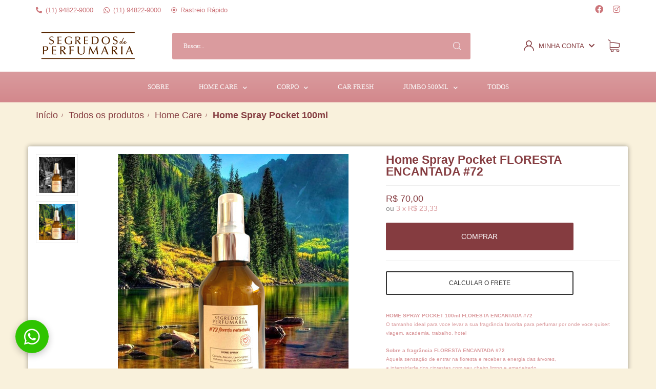

--- FILE ---
content_type: text/html;charset=UTF-8
request_url: https://www.segredosdeperfumaria.com.br/pd-913880-home-spray-pocket-floresta-encantada-72.html
body_size: 48273
content:


























<!DOCTYPE html>
<html>
    <head>
        
        <meta charset="UTF-8">
        <meta http-equiv="X-UA-Compatible" content="IE=edge">
        
        <meta name="viewport" content="width=device-width,initial-scale=1,maximum-scale=1,user-scalable=no, shrink-to-fit=no">
                
        <!-- Favicon -->
        <link rel="shortcut icon" href="/is/userfaveicon?webCode=2F4DF&r=0.0155701" />
        
        <!-- Preload -->
        <link rel="preload" href="//s3.amazonaws.com/template-assets.iluria.com/commons/jquery.fancybox-2.1.4/jquery.fancybox.css?v=2.1.4" as="style">
        <link rel="preload" href="//s3.amazonaws.com/template-assets.iluria.com/commons/prettyphoto/css/prettyPhoto.css" as="style">
        <link rel="preload" href="iluria-theme.css?r=0.0155701" as="style">
        <link rel="preload" href="user-theme.css?r=0.0155701" as="style">
        <link rel="preload" href="//s3.amazonaws.com/template-assets.iluria.com/commons/jquery.1.9.1.min.js" as="script">
        <link rel="preload" href="//s3.amazonaws.com/template-assets.iluria.com/commons/jquery-migrate-1.2.1.min.js" as="script">
        <link rel="preload" href="//s3.amazonaws.com/template-assets.iluria.com/commons/jquery-ui-1.8rc3.custom.min.js" as="script">
        <link rel="preload" href="//s3.amazonaws.com/template-assets.iluria.com/commons/jquery.cookie.js" as="script">
        <link rel="preload" href="/webCommons/scripts/iluria/iluria.js.jsp?r=20.0155701" as="script">
        <link rel="preload" href="//s3.amazonaws.com/template-assets.iluria.com/commons/jquery.fancybox-2.1.4/jquery.fancybox.pack.js?v=2.1.4" as="script">
        <link rel="preload" href="//s3.amazonaws.com/template-assets.iluria.com/commons/jquery.maxlength-min.js" as="script">
        <link rel="preload" href="//s3.amazonaws.com/template-assets.iluria.com/commons/prettyphoto/js/jquery.prettyPhoto.min.js" as="script">
        <link rel="preload" href="https://cdnjs.cloudflare.com/ajax/libs/font-awesome/5.12.1/css/all.min.css" as="style">
        
        <!-- Preconnect -->
        <link rel="preconnect" href="https://fonts.googleapis.com">
        <link rel="preconnect" href="https://ajax.googleapis.com">
        <link rel="preconnect" href="https://cdnjs.cloudflare.com">
        
        <link rel="dns-prefetch" href="https://fonts.googleapis.com">
        <link rel="dns-prefetch" href="https://ajax.googleapis.com">
        <link rel="dns-prefetch" href="https://cdnjs.cloudflare.com">
        
        <!-- jQuery -->
        <script type='text/JavaScript' src="//s3.amazonaws.com/template-assets.iluria.com/commons/jquery.1.9.1.min.js"></script>
        <script type="text/javascript" src="//s3.amazonaws.com/template-assets.iluria.com/commons/jquery-migrate-1.2.1.min.js"></script>
        <script type='text/JavaScript' src='//s3.amazonaws.com/template-assets.iluria.com/commons/jquery-ui-1.8rc3.custom.min.js'></script>
        <script type='text/JavaScript' src='//s3.amazonaws.com/template-assets.iluria.com/commons/jquery.cookie.js'></script>
        
        <!-- Scripts do Iluria -->
        <script type='text/JavaScript' src='/webCommons/scripts/iluria/iluria.js.jsp?r=20.0155701'></script>
        
        <!-- Plugin Fancybox -->
        <link rel="stylesheet" href="//s3.amazonaws.com/template-assets.iluria.com/commons/jquery.fancybox-2.1.4/jquery.fancybox.css?v=2.1.4" type="text/css" media="screen" />
        <script type="text/javascript" src="//s3.amazonaws.com/template-assets.iluria.com/commons/jquery.fancybox-2.1.4/jquery.fancybox.pack.js?v=2.1.4"></script>
        
        <!-- Plugin Maxlength -->
        <script type='text/JavaScript' src='//s3.amazonaws.com/template-assets.iluria.com/commons/jquery.maxlength-min.js'></script>
        
        <!-- Plugin PrettyPhoto -->
        <script type='text/JavaScript' src='//s3.amazonaws.com/template-assets.iluria.com/commons/prettyphoto/js/jquery.prettyPhoto.min.js'></script>
        <link rel='stylesheet' href='//s3.amazonaws.com/template-assets.iluria.com/commons/prettyphoto/css/prettyPhoto.css' type='text/css' media='screen' />
        
        <!-- Google Web Fonts -->
        <script src="https://ajax.googleapis.com/ajax/libs/webfont/1.6.26/webfont.js"></script>
        <script>
            var listFonts = "//fonts.googleapis.com/css?family=Open+Sans+Condensed|Aclonica|Source+Sans+Pro";
            listFonts = listFonts.replace("//fonts.googleapis.com/css?family=","");
            
            if(listFonts.indexOf("Poppins") > -1){
                listFonts = listFonts.replace("Poppins", "Poppins:400,600,700");
            }
            
            WebFont.load({
                google: {
                    families: [listFonts]
                }
            });
        </script>
        
        <!-- Tema da loja -->
        












<style>
    
    /*!
    * Bootstrap v3.3.7 (http://getbootstrap.com)
    * Copyright 2011-2016 Twitter, Inc.
    * Licensed under MIT (https://github.com/twbs/bootstrap/blob/master/LICENSE)
    *//*! normalize.css v3.0.3 | MIT License | github.com/necolas/normalize.css */html{-webkit-text-size-adjust:100%;-ms-text-size-adjust:100%}article,aside,details,figcaption,figure,footer,header,hgroup,main,menu,nav,section,summary{display:block}audio,canvas,progress,video{display:inline-block;vertical-align:baseline}audio:not([controls]){display:none;height:0}[hidden],template{display:none}a{background-color:transparent}a:active,a:hover{outline:0}abbr[title]{border-bottom:1px dotted}b,strong{font-weight:700}dfn{font-style:italic}h1{margin:.67em 0;font-size:2em}mark{color:#000;background:#ff0}small{font-size:80%}sub,sup{position:relative;font-size:75%;line-height:0;vertical-align:baseline}sup{top:-.5em}sub{bottom:-.25em}img{border:0}svg:not(:root){overflow:hidden}figure{margin:1em 40px}hr{height:0;-webkit-box-sizing:content-box;-moz-box-sizing:content-box;box-sizing:content-box}pre{overflow:auto}code,kbd,pre,samp{font-family:monospace,monospace;font-size:1em}button,input,optgroup,select,textarea{margin:0;font:inherit;color:inherit}button{overflow:visible}button,select{text-transform:none}button,html input[type=button],input[type=reset],input[type=submit]{-webkit-appearance:button;cursor:pointer}button[disabled],html input[disabled]{cursor:default}button::-moz-focus-inner,input::-moz-focus-inner{padding:0;border:0}input{line-height:normal}input[type=checkbox],input[type=radio]{-webkit-box-sizing:border-box;-moz-box-sizing:border-box;box-sizing:border-box;padding:0}input[type=number]::-webkit-inner-spin-button,input[type=number]::-webkit-outer-spin-button{height:auto}input[type=search]{-webkit-box-sizing:content-box;-moz-box-sizing:content-box;box-sizing:content-box;-webkit-appearance:textfield}input[type=search]::-webkit-search-cancel-button,input[type=search]::-webkit-search-decoration{-webkit-appearance:none}fieldset{padding:.35em .625em .75em;margin:0 2px;border:1px solid silver}legend{padding:0;border:0}textarea{overflow:auto}optgroup{font-weight:700}table{border-spacing:0;border-collapse:collapse}td,th{padding:0}/*! Source: https://github.com/h5bp/html5-boilerplate/blob/master/src/css/main.css */@media print{*,:after,:before{color:#000!important;text-shadow:none!important;background:0 0!important;-webkit-box-shadow:none!important;box-shadow:none!important}a,a:visited{text-decoration:underline}a[href]:after{content:" (" attr(href) ")"}abbr[title]:after{content:" (" attr(title) ")"}a[href^="javascript:"]:after,a[href^="#"]:after{content:""}blockquote,pre{border:1px solid #999;page-break-inside:avoid}thead{display:table-header-group}img,tr{page-break-inside:avoid}img{max-width:100%!important}h2,h3,p{orphans:3;widows:3}h2,h3{page-break-after:avoid}.navbar{display:none}.btn>.caret,.dropup>.btn>.caret{border-top-color:#000!important}.label{border:1px solid #000}.table{border-collapse:collapse!important}.table td,.table th{background-color:#fff!important}.table-bordered td,.table-bordered th{border:1px solid #ddd!important}}@font-face{font-family:'Glyphicons Halflings';src:url(../fonts/glyphicons-halflings-regular.eot);src:url(../fonts/glyphicons-halflings-regular.eot?#iefix) format('embedded-opentype'),url(../fonts/glyphicons-halflings-regular.woff2) format('woff2'),url(../fonts/glyphicons-halflings-regular.woff) format('woff'),url(../fonts/glyphicons-halflings-regular.ttf) format('truetype'),url(../fonts/glyphicons-halflings-regular.svg#glyphicons_halflingsregular) format('svg')}.glyphicon{position:relative;top:1px;display:inline-block;font-family:'Glyphicons Halflings';font-style:normal;font-weight:400;line-height:1;-webkit-font-smoothing:antialiased;-moz-osx-font-smoothing:grayscale}.glyphicon-asterisk:before{content:"\002a"}.glyphicon-plus:before{content:"\002b"}.glyphicon-eur:before,.glyphicon-euro:before{content:"\20ac"}.glyphicon-minus:before{content:"\2212"}.glyphicon-cloud:before{content:"\2601"}.glyphicon-envelope:before{content:"\2709"}.glyphicon-pencil:before{content:"\270f"}.glyphicon-glass:before{content:"\e001"}.glyphicon-music:before{content:"\e002"}.glyphicon-search:before{content:"\e003"}.glyphicon-heart:before{content:"\e005"}.glyphicon-star:before{content:"\e006"}.glyphicon-star-empty:before{content:"\e007"}.glyphicon-user:before{content:"\e008"}.glyphicon-film:before{content:"\e009"}.glyphicon-th-large:before{content:"\e010"}.glyphicon-th:before{content:"\e011"}.glyphicon-th-list:before{content:"\e012"}.glyphicon-ok:before{content:"\e013"}.glyphicon-remove:before{content:"\e014"}.glyphicon-zoom-in:before{content:"\e015"}.glyphicon-zoom-out:before{content:"\e016"}.glyphicon-off:before{content:"\e017"}.glyphicon-signal:before{content:"\e018"}.glyphicon-cog:before{content:"\e019"}.glyphicon-trash:before{content:"\e020"}.glyphicon-home:before{content:"\e021"}.glyphicon-file:before{content:"\e022"}.glyphicon-time:before{content:"\e023"}.glyphicon-road:before{content:"\e024"}.glyphicon-download-alt:before{content:"\e025"}.glyphicon-download:before{content:"\e026"}.glyphicon-upload:before{content:"\e027"}.glyphicon-inbox:before{content:"\e028"}.glyphicon-play-circle:before{content:"\e029"}.glyphicon-repeat:before{content:"\e030"}.glyphicon-refresh:before{content:"\e031"}.glyphicon-list-alt:before{content:"\e032"}.glyphicon-lock:before{content:"\e033"}.glyphicon-flag:before{content:"\e034"}.glyphicon-headphones:before{content:"\e035"}.glyphicon-volume-off:before{content:"\e036"}.glyphicon-volume-down:before{content:"\e037"}.glyphicon-volume-up:before{content:"\e038"}.glyphicon-qrcode:before{content:"\e039"}.glyphicon-barcode:before{content:"\e040"}.glyphicon-tag:before{content:"\e041"}.glyphicon-tags:before{content:"\e042"}.glyphicon-book:before{content:"\e043"}.glyphicon-bookmark:before{content:"\e044"}.glyphicon-print:before{content:"\e045"}.glyphicon-camera:before{content:"\e046"}.glyphicon-font:before{content:"\e047"}.glyphicon-bold:before{content:"\e048"}.glyphicon-italic:before{content:"\e049"}.glyphicon-text-height:before{content:"\e050"}.glyphicon-text-width:before{content:"\e051"}.glyphicon-align-left:before{content:"\e052"}.glyphicon-align-center:before{content:"\e053"}.glyphicon-align-right:before{content:"\e054"}.glyphicon-align-justify:before{content:"\e055"}.glyphicon-list:before{content:"\e056"}.glyphicon-indent-left:before{content:"\e057"}.glyphicon-indent-right:before{content:"\e058"}.glyphicon-facetime-video:before{content:"\e059"}.glyphicon-picture:before{content:"\e060"}.glyphicon-map-marker:before{content:"\e062"}.glyphicon-adjust:before{content:"\e063"}.glyphicon-tint:before{content:"\e064"}.glyphicon-edit:before{content:"\e065"}.glyphicon-share:before{content:"\e066"}.glyphicon-check:before{content:"\e067"}.glyphicon-move:before{content:"\e068"}.glyphicon-step-backward:before{content:"\e069"}.glyphicon-fast-backward:before{content:"\e070"}.glyphicon-backward:before{content:"\e071"}.glyphicon-play:before{content:"\e072"}.glyphicon-pause:before{content:"\e073"}.glyphicon-stop:before{content:"\e074"}.glyphicon-forward:before{content:"\e075"}.glyphicon-fast-forward:before{content:"\e076"}.glyphicon-step-forward:before{content:"\e077"}.glyphicon-eject:before{content:"\e078"}.glyphicon-chevron-left:before{content:"\e079"}.glyphicon-chevron-right:before{content:"\e080"}.glyphicon-plus-sign:before{content:"\e081"}.glyphicon-minus-sign:before{content:"\e082"}.glyphicon-remove-sign:before{content:"\e083"}.glyphicon-ok-sign:before{content:"\e084"}.glyphicon-question-sign:before{content:"\e085"}.glyphicon-info-sign:before{content:"\e086"}.glyphicon-screenshot:before{content:"\e087"}.glyphicon-remove-circle:before{content:"\e088"}.glyphicon-ok-circle:before{content:"\e089"}.glyphicon-ban-circle:before{content:"\e090"}.glyphicon-arrow-left:before{content:"\e091"}.glyphicon-arrow-right:before{content:"\e092"}.glyphicon-arrow-up:before{content:"\e093"}.glyphicon-arrow-down:before{content:"\e094"}.glyphicon-share-alt:before{content:"\e095"}.glyphicon-resize-full:before{content:"\e096"}.glyphicon-resize-small:before{content:"\e097"}.glyphicon-exclamation-sign:before{content:"\e101"}.glyphicon-gift:before{content:"\e102"}.glyphicon-leaf:before{content:"\e103"}.glyphicon-fire:before{content:"\e104"}.glyphicon-eye-open:before{content:"\e105"}.glyphicon-eye-close:before{content:"\e106"}.glyphicon-warning-sign:before{content:"\e107"}.glyphicon-plane:before{content:"\e108"}.glyphicon-calendar:before{content:"\e109"}.glyphicon-random:before{content:"\e110"}.glyphicon-comment:before{content:"\e111"}.glyphicon-magnet:before{content:"\e112"}.glyphicon-chevron-up:before{content:"\e113"}.glyphicon-chevron-down:before{content:"\e114"}.glyphicon-retweet:before{content:"\e115"}.glyphicon-shopping-cart:before{content:"\e116"}.glyphicon-folder-close:before{content:"\e117"}.glyphicon-folder-open:before{content:"\e118"}.glyphicon-resize-vertical:before{content:"\e119"}.glyphicon-resize-horizontal:before{content:"\e120"}.glyphicon-hdd:before{content:"\e121"}.glyphicon-bullhorn:before{content:"\e122"}.glyphicon-bell:before{content:"\e123"}.glyphicon-certificate:before{content:"\e124"}.glyphicon-thumbs-up:before{content:"\e125"}.glyphicon-thumbs-down:before{content:"\e126"}.glyphicon-hand-right:before{content:"\e127"}.glyphicon-hand-left:before{content:"\e128"}.glyphicon-hand-up:before{content:"\e129"}.glyphicon-hand-down:before{content:"\e130"}.glyphicon-circle-arrow-right:before{content:"\e131"}.glyphicon-circle-arrow-left:before{content:"\e132"}.glyphicon-circle-arrow-up:before{content:"\e133"}.glyphicon-circle-arrow-down:before{content:"\e134"}.glyphicon-globe:before{content:"\e135"}.glyphicon-wrench:before{content:"\e136"}.glyphicon-tasks:before{content:"\e137"}.glyphicon-filter:before{content:"\e138"}.glyphicon-briefcase:before{content:"\e139"}.glyphicon-fullscreen:before{content:"\e140"}.glyphicon-dashboard:before{content:"\e141"}.glyphicon-paperclip:before{content:"\e142"}.glyphicon-heart-empty:before{content:"\e143"}.glyphicon-link:before{content:"\e144"}.glyphicon-phone:before{content:"\e145"}.glyphicon-pushpin:before{content:"\e146"}.glyphicon-usd:before{content:"\e148"}.glyphicon-gbp:before{content:"\e149"}.glyphicon-sort:before{content:"\e150"}.glyphicon-sort-by-alphabet:before{content:"\e151"}.glyphicon-sort-by-alphabet-alt:before{content:"\e152"}.glyphicon-sort-by-order:before{content:"\e153"}.glyphicon-sort-by-order-alt:before{content:"\e154"}.glyphicon-sort-by-attributes:before{content:"\e155"}.glyphicon-sort-by-attributes-alt:before{content:"\e156"}.glyphicon-unchecked:before{content:"\e157"}.glyphicon-expand:before{content:"\e158"}.glyphicon-collapse-down:before{content:"\e159"}.glyphicon-collapse-up:before{content:"\e160"}.glyphicon-log-in:before{content:"\e161"}.glyphicon-flash:before{content:"\e162"}.glyphicon-log-out:before{content:"\e163"}.glyphicon-new-window:before{content:"\e164"}.glyphicon-record:before{content:"\e165"}.glyphicon-save:before{content:"\e166"}.glyphicon-open:before{content:"\e167"}.glyphicon-saved:before{content:"\e168"}.glyphicon-import:before{content:"\e169"}.glyphicon-export:before{content:"\e170"}.glyphicon-send:before{content:"\e171"}.glyphicon-floppy-disk:before{content:"\e172"}.glyphicon-floppy-saved:before{content:"\e173"}.glyphicon-floppy-remove:before{content:"\e174"}.glyphicon-floppy-save:before{content:"\e175"}.glyphicon-floppy-open:before{content:"\e176"}.glyphicon-credit-card:before{content:"\e177"}.glyphicon-transfer:before{content:"\e178"}.glyphicon-cutlery:before{content:"\e179"}.glyphicon-header:before{content:"\e180"}.glyphicon-compressed:before{content:"\e181"}.glyphicon-earphone:before{content:"\e182"}.glyphicon-phone-alt:before{content:"\e183"}.glyphicon-tower:before{content:"\e184"}.glyphicon-stats:before{content:"\e185"}.glyphicon-sd-video:before{content:"\e186"}.glyphicon-hd-video:before{content:"\e187"}.glyphicon-subtitles:before{content:"\e188"}.glyphicon-sound-stereo:before{content:"\e189"}.glyphicon-sound-dolby:before{content:"\e190"}.glyphicon-sound-5-1:before{content:"\e191"}.glyphicon-sound-6-1:before{content:"\e192"}.glyphicon-sound-7-1:before{content:"\e193"}.glyphicon-copyright-mark:before{content:"\e194"}.glyphicon-registration-mark:before{content:"\e195"}.glyphicon-cloud-download:before{content:"\e197"}.glyphicon-cloud-upload:before{content:"\e198"}.glyphicon-tree-conifer:before{content:"\e199"}.glyphicon-tree-deciduous:before{content:"\e200"}.glyphicon-cd:before{content:"\e201"}.glyphicon-save-file:before{content:"\e202"}.glyphicon-open-file:before{content:"\e203"}.glyphicon-level-up:before{content:"\e204"}.glyphicon-copy:before{content:"\e205"}.glyphicon-paste:before{content:"\e206"}.glyphicon-alert:before{content:"\e209"}.glyphicon-equalizer:before{content:"\e210"}.glyphicon-king:before{content:"\e211"}.glyphicon-queen:before{content:"\e212"}.glyphicon-pawn:before{content:"\e213"}.glyphicon-bishop:before{content:"\e214"}.glyphicon-knight:before{content:"\e215"}.glyphicon-baby-formula:before{content:"\e216"}.glyphicon-tent:before{content:"\26fa"}.glyphicon-blackboard:before{content:"\e218"}.glyphicon-bed:before{content:"\e219"}.glyphicon-apple:before{content:"\f8ff"}.glyphicon-erase:before{content:"\e221"}.glyphicon-hourglass:before{content:"\231b"}.glyphicon-lamp:before{content:"\e223"}.glyphicon-duplicate:before{content:"\e224"}.glyphicon-piggy-bank:before{content:"\e225"}.glyphicon-scissors:before{content:"\e226"}.glyphicon-bitcoin:before{content:"\e227"}.glyphicon-btc:before{content:"\e227"}.glyphicon-xbt:before{content:"\e227"}.glyphicon-yen:before{content:"\00a5"}.glyphicon-jpy:before{content:"\00a5"}.glyphicon-ruble:before{content:"\20bd"}.glyphicon-rub:before{content:"\20bd"}.glyphicon-scale:before{content:"\e230"}.glyphicon-ice-lolly:before{content:"\e231"}.glyphicon-ice-lolly-tasted:before{content:"\e232"}.glyphicon-education:before{content:"\e233"}.glyphicon-option-horizontal:before{content:"\e234"}.glyphicon-option-vertical:before{content:"\e235"}.glyphicon-menu-hamburger:before{content:"\e236"}.glyphicon-modal-window:before{content:"\e237"}.glyphicon-oil:before{content:"\e238"}.glyphicon-grain:before{content:"\e239"}.glyphicon-sunglasses:before{content:"\e240"}.glyphicon-text-size:before{content:"\e241"}.glyphicon-text-color:before{content:"\e242"}.glyphicon-text-background:before{content:"\e243"}.glyphicon-object-align-top:before{content:"\e244"}.glyphicon-object-align-bottom:before{content:"\e245"}.glyphicon-object-align-horizontal:before{content:"\e246"}.glyphicon-object-align-left:before{content:"\e247"}.glyphicon-object-align-vertical:before{content:"\e248"}.glyphicon-object-align-right:before{content:"\e249"}.glyphicon-triangle-right:before{content:"\e250"}.glyphicon-triangle-left:before{content:"\e251"}.glyphicon-triangle-bottom:before{content:"\e252"}.glyphicon-triangle-top:before{content:"\e253"}.glyphicon-console:before{content:"\e254"}.glyphicon-superscript:before{content:"\e255"}.glyphicon-subscript:before{content:"\e256"}.glyphicon-menu-left:before{content:"\e257"}.glyphicon-menu-right:before{content:"\e258"}.glyphicon-menu-down:before{content:"\e259"}.glyphicon-menu-up:before{content:"\e260"}*{-webkit-box-sizing:border-box;-moz-box-sizing:border-box;box-sizing:border-box}:after,:before{-webkit-box-sizing:border-box;-moz-box-sizing:border-box;box-sizing:border-box}html{font-size:10px;-webkit-tap-highlight-color:rgba(0,0,0,0)}button,input,select,textarea{font-family:inherit;font-size:inherit;line-height:inherit}a{color:#337ab7;text-decoration:none}a:focus,a:hover{color:#23527c;text-decoration:underline}a:focus{outline:5px auto -webkit-focus-ring-color;outline-offset:-2px}figure{margin:0}img{vertical-align:middle}.carousel-inner>.item>a>img,.carousel-inner>.item>img,.img-responsive,.thumbnail a>img,.thumbnail>img{display:block;max-width:100%;height:auto}.img-rounded{border-radius:6px}.img-thumbnail{display:inline-block;max-width:100%;height:auto;padding:4px;line-height:1.42857143;background-color:#fff;border:1px solid #ddd;border-radius:4px;-webkit-transition:all .2s ease-in-out;-o-transition:all .2s ease-in-out;transition:all .2s ease-in-out}.img-circle{border-radius:50%}hr{margin-top:20px;margin-bottom:20px;border:0;border-top:1px solid #eee}.sr-only{position:absolute;width:1px;height:1px;padding:0;margin:-1px;overflow:hidden;clip:rect(0,0,0,0);border:0}.sr-only-focusable:active,.sr-only-focusable:focus{position:static;width:auto;height:auto;margin:0;overflow:visible;clip:auto}[role=button]{cursor:pointer}.h1,.h2,.h3,.h4,.h5,.h6,h1,h2,h3,h4,h5,h6{font-family:inherit;font-weight:500;line-height:1.1;color:inherit}.h1 .small,.h1 small,.h2 .small,.h2 small,.h3 .small,.h3 small,.h4 .small,.h4 small,.h5 .small,.h5 small,.h6 .small,.h6 small,h1 .small,h1 small,h2 .small,h2 small,h3 .small,h3 small,h4 .small,h4 small,h5 .small,h5 small,h6 .small,h6 small{font-weight:400;line-height:1;color:#777}.h1,.h2,.h3,h1,h2,h3{margin-top:20px;margin-bottom:10px}.h1 .small,.h1 small,.h2 .small,.h2 small,.h3 .small,.h3 small,h1 .small,h1 small,h2 .small,h2 small,h3 .small,h3 small{font-size:65%}.h4,.h5,.h6,h4,h5,h6{margin-top:10px;margin-bottom:10px}.h4 .small,.h4 small,.h5 .small,.h5 small,.h6 .small,.h6 small,h4 .small,h4 small,h5 .small,h5 small,h6 .small,h6 small{font-size:75%}.h1,h1{font-size:36px}.h2,h2{font-size:30px}.h3,h3{font-size:24px}.h4,h4{font-size:18px}.h5,h5{font-size:14px}.h6,h6{font-size:12px}p{margin:0 0 10px}.lead{margin-bottom:20px;font-size:16px;font-weight:300;line-height:1.4}@media (min-width:768px){.lead{font-size:21px}}.small,small{font-size:85%}.mark,mark{padding:.2em;background-color:#fcf8e3}.text-left{text-align:left}.text-right{text-align:right}.text-center{text-align:center}.text-justify{text-align:justify}.text-nowrap{white-space:nowrap}.text-lowercase{text-transform:lowercase}.text-uppercase{text-transform:uppercase}.text-capitalize{text-transform:capitalize}.text-muted{color:#777}.text-primary{color:#337ab7}a.text-primary:focus,a.text-primary:hover{color:#286090}.text-success{color:#3c763d}a.text-success:focus,a.text-success:hover{color:#2b542c}.text-info{color:#31708f}a.text-info:focus,a.text-info:hover{color:#245269}.text-warning{color:#8a6d3b}a.text-warning:focus,a.text-warning:hover{color:#66512c}.text-danger{color:#a94442}a.text-danger:focus,a.text-danger:hover{color:#843534}.bg-primary{color:#fff;background-color:#337ab7}a.bg-primary:focus,a.bg-primary:hover{background-color:#286090}.bg-success{background-color:#dff0d8}a.bg-success:focus,a.bg-success:hover{background-color:#c1e2b3}.bg-info{background-color:#d9edf7}a.bg-info:focus,a.bg-info:hover{background-color:#afd9ee}.bg-warning{background-color:#fcf8e3}a.bg-warning:focus,a.bg-warning:hover{background-color:#f7ecb5}.bg-danger{background-color:#f2dede}a.bg-danger:focus,a.bg-danger:hover{background-color:#e4b9b9}.page-header{padding-bottom:9px;margin:40px 0 20px;border-bottom:1px solid #eee}ol,ul{margin-top:0;margin-bottom:10px}ol ol,ol ul,ul ol,ul ul{margin-bottom:0}.list-unstyled{padding-left:0;list-style:none}.list-inline{padding-left:0;margin-left:-5px;list-style:none}.list-inline>li{display:inline-block;padding-right:5px;padding-left:5px}dl{margin-top:0;margin-bottom:20px}dd,dt{line-height:1.42857143}dt{font-weight:700}dd{margin-left:0}@media (min-width:768px){.dl-horizontal dt{float:left;width:160px;overflow:hidden;clear:left;text-align:right;text-overflow:ellipsis;white-space:nowrap}.dl-horizontal dd{margin-left:180px}}abbr[data-original-title],abbr[title]{cursor:help;border-bottom:1px dotted #777}.initialism{font-size:90%;text-transform:uppercase}blockquote{padding:10px 20px;margin:0 0 20px;font-size:17.5px;border-left:5px solid #eee}blockquote ol:last-child,blockquote p:last-child,blockquote ul:last-child{margin-bottom:0}blockquote .small,blockquote footer,blockquote small{display:block;font-size:80%;line-height:1.42857143;color:#777}blockquote .small:before,blockquote footer:before,blockquote small:before{content:'\2014 \00A0'}.blockquote-reverse,blockquote.pull-right{padding-right:15px;padding-left:0;text-align:right;border-right:5px solid #eee;border-left:0}.blockquote-reverse .small:before,.blockquote-reverse footer:before,.blockquote-reverse small:before,blockquote.pull-right .small:before,blockquote.pull-right footer:before,blockquote.pull-right small:before{content:''}.blockquote-reverse .small:after,.blockquote-reverse footer:after,.blockquote-reverse small:after,blockquote.pull-right .small:after,blockquote.pull-right footer:after,blockquote.pull-right small:after{content:'\00A0 \2014'}address{margin-bottom:20px;font-style:normal;line-height:1.42857143}code,kbd,pre,samp{font-family:Menlo,Monaco,Consolas,"Courier New",monospace}code{padding:2px 4px;font-size:90%;color:#c7254e;background-color:#f9f2f4;border-radius:4px}kbd{padding:2px 4px;font-size:90%;color:#fff;background-color:#333;border-radius:3px;-webkit-box-shadow:inset 0 -1px 0 rgba(0,0,0,.25);box-shadow:inset 0 -1px 0 rgba(0,0,0,.25)}kbd kbd{padding:0;font-size:100%;font-weight:700;-webkit-box-shadow:none;box-shadow:none}pre{display:block;padding:9.5px;margin:0 0 10px;font-size:13px;line-height:1.42857143;color:#333;word-break:break-all;word-wrap:break-word;background-color:#f5f5f5;border:1px solid #ccc;border-radius:4px}pre code{padding:0;font-size:inherit;color:inherit;white-space:pre-wrap;background-color:transparent;border-radius:0}.pre-scrollable{max-height:340px;overflow-y:scroll}.container{padding-right:15px;padding-left:15px;margin-right:auto;margin-left:auto}@media (min-width:768px){.container{width:750px}}@media (min-width:992px){.container{width:970px}}@media (min-width:1200px){.container{width:1170px}}.container-fluid{padding-right:15px;padding-left:15px;margin-right:auto;margin-left:auto}.row{margin-right:-15px;margin-left:-15px}.col-lg-1,.col-lg-10,.col-lg-11,.col-lg-12,.col-lg-2,.col-lg-3,.col-lg-4,.col-lg-5,.col-lg-6,.col-lg-7,.col-lg-8,.col-lg-9,.col-md-1,.col-md-10,.col-md-11,.col-md-12,.col-md-2,.col-md-3,.col-md-4,.col-md-5,.col-md-6,.col-md-7,.col-md-8,.col-md-9,.col-sm-1,.col-sm-10,.col-sm-11,.col-sm-12,.col-sm-2,.col-sm-3,.col-sm-4,.col-sm-5,.col-sm-6,.col-sm-7,.col-sm-8,.col-sm-9,.col-xs-1,.col-xs-10,.col-xs-11,.col-xs-12,.col-xs-2,.col-xs-3,.col-xs-4,.col-xs-5,.col-xs-6,.col-xs-7,.col-xs-8,.col-xs-9{position:relative;min-height:1px;padding-right:15px;padding-left:15px}.col-xs-1,.col-xs-10,.col-xs-11,.col-xs-12,.col-xs-2,.col-xs-3,.col-xs-4,.col-xs-5,.col-xs-6,.col-xs-7,.col-xs-8,.col-xs-9{float:left}.col-xs-12{width:100%}.col-xs-11{width:91.66666667%}.col-xs-10{width:83.33333333%}.col-xs-9{width:75%}.col-xs-8{width:66.66666667%}.col-xs-7{width:58.33333333%}.col-xs-6{width:50%}.col-xs-5{width:41.66666667%}.col-xs-4{width:33.33333333%}.col-xs-3{width:25%}.col-xs-2{width:16.66666667%}.col-xs-1{width:8.33333333%}.col-xs-pull-12{right:100%}.col-xs-pull-11{right:91.66666667%}.col-xs-pull-10{right:83.33333333%}.col-xs-pull-9{right:75%}.col-xs-pull-8{right:66.66666667%}.col-xs-pull-7{right:58.33333333%}.col-xs-pull-6{right:50%}.col-xs-pull-5{right:41.66666667%}.col-xs-pull-4{right:33.33333333%}.col-xs-pull-3{right:25%}.col-xs-pull-2{right:16.66666667%}.col-xs-pull-1{right:8.33333333%}.col-xs-pull-0{right:auto}.col-xs-push-12{left:100%}.col-xs-push-11{left:91.66666667%}.col-xs-push-10{left:83.33333333%}.col-xs-push-9{left:75%}.col-xs-push-8{left:66.66666667%}.col-xs-push-7{left:58.33333333%}.col-xs-push-6{left:50%}.col-xs-push-5{left:41.66666667%}.col-xs-push-4{left:33.33333333%}.col-xs-push-3{left:25%}.col-xs-push-2{left:16.66666667%}.col-xs-push-1{left:8.33333333%}.col-xs-push-0{left:auto}.col-xs-offset-12{margin-left:100%}.col-xs-offset-11{margin-left:91.66666667%}.col-xs-offset-10{margin-left:83.33333333%}.col-xs-offset-9{margin-left:75%}.col-xs-offset-8{margin-left:66.66666667%}.col-xs-offset-7{margin-left:58.33333333%}.col-xs-offset-6{margin-left:50%}.col-xs-offset-5{margin-left:41.66666667%}.col-xs-offset-4{margin-left:33.33333333%}.col-xs-offset-3{margin-left:25%}.col-xs-offset-2{margin-left:16.66666667%}.col-xs-offset-1{margin-left:8.33333333%}.col-xs-offset-0{margin-left:0}@media (min-width:768px){.col-sm-1,.col-sm-10,.col-sm-11,.col-sm-12,.col-sm-2,.col-sm-3,.col-sm-4,.col-sm-5,.col-sm-6,.col-sm-7,.col-sm-8,.col-sm-9{float:left}.col-sm-12{width:100%}.col-sm-11{width:91.66666667%}.col-sm-10{width:83.33333333%}.col-sm-9{width:75%}.col-sm-8{width:66.66666667%}.col-sm-7{width:58.33333333%}.col-sm-6{width:50%}.col-sm-5{width:41.66666667%}.col-sm-4{width:33.33333333%}.col-sm-3{width:25%}.col-sm-2{width:16.66666667%}.col-sm-1{width:8.33333333%}.col-sm-pull-12{right:100%}.col-sm-pull-11{right:91.66666667%}.col-sm-pull-10{right:83.33333333%}.col-sm-pull-9{right:75%}.col-sm-pull-8{right:66.66666667%}.col-sm-pull-7{right:58.33333333%}.col-sm-pull-6{right:50%}.col-sm-pull-5{right:41.66666667%}.col-sm-pull-4{right:33.33333333%}.col-sm-pull-3{right:25%}.col-sm-pull-2{right:16.66666667%}.col-sm-pull-1{right:8.33333333%}.col-sm-pull-0{right:auto}.col-sm-push-12{left:100%}.col-sm-push-11{left:91.66666667%}.col-sm-push-10{left:83.33333333%}.col-sm-push-9{left:75%}.col-sm-push-8{left:66.66666667%}.col-sm-push-7{left:58.33333333%}.col-sm-push-6{left:50%}.col-sm-push-5{left:41.66666667%}.col-sm-push-4{left:33.33333333%}.col-sm-push-3{left:25%}.col-sm-push-2{left:16.66666667%}.col-sm-push-1{left:8.33333333%}.col-sm-push-0{left:auto}.col-sm-offset-12{margin-left:100%}.col-sm-offset-11{margin-left:91.66666667%}.col-sm-offset-10{margin-left:83.33333333%}.col-sm-offset-9{margin-left:75%}.col-sm-offset-8{margin-left:66.66666667%}.col-sm-offset-7{margin-left:58.33333333%}.col-sm-offset-6{margin-left:50%}.col-sm-offset-5{margin-left:41.66666667%}.col-sm-offset-4{margin-left:33.33333333%}.col-sm-offset-3{margin-left:25%}.col-sm-offset-2{margin-left:16.66666667%}.col-sm-offset-1{margin-left:8.33333333%}.col-sm-offset-0{margin-left:0}}@media (min-width:992px){.col-md-1,.col-md-10,.col-md-11,.col-md-12,.col-md-2,.col-md-3,.col-md-4,.col-md-5,.col-md-6,.col-md-7,.col-md-8,.col-md-9{float:left}.col-md-12{width:100%}.col-md-11{width:91.66666667%}.col-md-10{width:83.33333333%}.col-md-9{width:75%}.col-md-8{width:66.66666667%}.col-md-7{width:58.33333333%}.col-md-6{width:50%}.col-md-5{width:41.66666667%}.col-md-4{width:33.33333333%}.col-md-3{width:25%}.col-md-2{width:16.66666667%}.col-md-1{width:8.33333333%}.col-md-pull-12{right:100%}.col-md-pull-11{right:91.66666667%}.col-md-pull-10{right:83.33333333%}.col-md-pull-9{right:75%}.col-md-pull-8{right:66.66666667%}.col-md-pull-7{right:58.33333333%}.col-md-pull-6{right:50%}.col-md-pull-5{right:41.66666667%}.col-md-pull-4{right:33.33333333%}.col-md-pull-3{right:25%}.col-md-pull-2{right:16.66666667%}.col-md-pull-1{right:8.33333333%}.col-md-pull-0{right:auto}.col-md-push-12{left:100%}.col-md-push-11{left:91.66666667%}.col-md-push-10{left:83.33333333%}.col-md-push-9{left:75%}.col-md-push-8{left:66.66666667%}.col-md-push-7{left:58.33333333%}.col-md-push-6{left:50%}.col-md-push-5{left:41.66666667%}.col-md-push-4{left:33.33333333%}.col-md-push-3{left:25%}.col-md-push-2{left:16.66666667%}.col-md-push-1{left:8.33333333%}.col-md-push-0{left:auto}.col-md-offset-12{margin-left:100%}.col-md-offset-11{margin-left:91.66666667%}.col-md-offset-10{margin-left:83.33333333%}.col-md-offset-9{margin-left:75%}.col-md-offset-8{margin-left:66.66666667%}.col-md-offset-7{margin-left:58.33333333%}.col-md-offset-6{margin-left:50%}.col-md-offset-5{margin-left:41.66666667%}.col-md-offset-4{margin-left:33.33333333%}.col-md-offset-3{margin-left:25%}.col-md-offset-2{margin-left:16.66666667%}.col-md-offset-1{margin-left:8.33333333%}.col-md-offset-0{margin-left:0}}@media (min-width:1200px){.col-lg-1,.col-lg-10,.col-lg-11,.col-lg-12,.col-lg-2,.col-lg-3,.col-lg-4,.col-lg-5,.col-lg-6,.col-lg-7,.col-lg-8,.col-lg-9{float:left}.col-lg-12{width:100%}.col-lg-11{width:91.66666667%}.col-lg-10{width:83.33333333%}.col-lg-9{width:75%}.col-lg-8{width:66.66666667%}.col-lg-7{width:58.33333333%}.col-lg-6{width:50%}.col-lg-5{width:41.66666667%}.col-lg-4{width:33.33333333%}.col-lg-3{width:25%}.col-lg-2{width:16.66666667%}.col-lg-1{width:8.33333333%}.col-lg-pull-12{right:100%}.col-lg-pull-11{right:91.66666667%}.col-lg-pull-10{right:83.33333333%}.col-lg-pull-9{right:75%}.col-lg-pull-8{right:66.66666667%}.col-lg-pull-7{right:58.33333333%}.col-lg-pull-6{right:50%}.col-lg-pull-5{right:41.66666667%}.col-lg-pull-4{right:33.33333333%}.col-lg-pull-3{right:25%}.col-lg-pull-2{right:16.66666667%}.col-lg-pull-1{right:8.33333333%}.col-lg-pull-0{right:auto}.col-lg-push-12{left:100%}.col-lg-push-11{left:91.66666667%}.col-lg-push-10{left:83.33333333%}.col-lg-push-9{left:75%}.col-lg-push-8{left:66.66666667%}.col-lg-push-7{left:58.33333333%}.col-lg-push-6{left:50%}.col-lg-push-5{left:41.66666667%}.col-lg-push-4{left:33.33333333%}.col-lg-push-3{left:25%}.col-lg-push-2{left:16.66666667%}.col-lg-push-1{left:8.33333333%}.col-lg-push-0{left:auto}.col-lg-offset-12{margin-left:100%}.col-lg-offset-11{margin-left:91.66666667%}.col-lg-offset-10{margin-left:83.33333333%}.col-lg-offset-9{margin-left:75%}.col-lg-offset-8{margin-left:66.66666667%}.col-lg-offset-7{margin-left:58.33333333%}.col-lg-offset-6{margin-left:50%}.col-lg-offset-5{margin-left:41.66666667%}.col-lg-offset-4{margin-left:33.33333333%}.col-lg-offset-3{margin-left:25%}.col-lg-offset-2{margin-left:16.66666667%}.col-lg-offset-1{margin-left:8.33333333%}.col-lg-offset-0{margin-left:0}}table{background-color:transparent}caption{padding-top:8px;padding-bottom:8px;color:#777;text-align:left}th{text-align:left}.table{width:100%;max-width:100%;margin-bottom:20px}.table>tbody>tr>td,.table>tbody>tr>th,.table>tfoot>tr>td,.table>tfoot>tr>th,.table>thead>tr>td,.table>thead>tr>th{padding:8px;line-height:1.42857143;vertical-align:top;border-top:1px solid #ddd}.table>thead>tr>th{vertical-align:bottom;border-bottom:2px solid #ddd}.table>caption+thead>tr:first-child>td,.table>caption+thead>tr:first-child>th,.table>colgroup+thead>tr:first-child>td,.table>colgroup+thead>tr:first-child>th,.table>thead:first-child>tr:first-child>td,.table>thead:first-child>tr:first-child>th{border-top:0}.table>tbody+tbody{border-top:2px solid #ddd}.table .table{background-color:#fff}.table-condensed>tbody>tr>td,.table-condensed>tbody>tr>th,.table-condensed>tfoot>tr>td,.table-condensed>tfoot>tr>th,.table-condensed>thead>tr>td,.table-condensed>thead>tr>th{padding:5px}.table-bordered{border:1px solid #ddd}.table-bordered>tbody>tr>td,.table-bordered>tbody>tr>th,.table-bordered>tfoot>tr>td,.table-bordered>tfoot>tr>th,.table-bordered>thead>tr>td,.table-bordered>thead>tr>th{border:1px solid #ddd}.table-bordered>thead>tr>td,.table-bordered>thead>tr>th{border-bottom-width:2px}.table-striped>tbody>tr:nth-of-type(odd){background-color:#f9f9f9}.table-hover>tbody>tr:hover{background-color:#f5f5f5}table col[class*=col-]{position:static;display:table-column;float:none}table td[class*=col-],table th[class*=col-]{position:static;display:table-cell;float:none}.table>tbody>tr.active>td,.table>tbody>tr.active>th,.table>tbody>tr>td.active,.table>tbody>tr>th.active,.table>tfoot>tr.active>td,.table>tfoot>tr.active>th,.table>tfoot>tr>td.active,.table>tfoot>tr>th.active,.table>thead>tr.active>td,.table>thead>tr.active>th,.table>thead>tr>td.active,.table>thead>tr>th.active{background-color:#f5f5f5}.table-hover>tbody>tr.active:hover>td,.table-hover>tbody>tr.active:hover>th,.table-hover>tbody>tr:hover>.active,.table-hover>tbody>tr>td.active:hover,.table-hover>tbody>tr>th.active:hover{background-color:#e8e8e8}.table>tbody>tr.success>td,.table>tbody>tr.success>th,.table>tbody>tr>td.success,.table>tbody>tr>th.success,.table>tfoot>tr.success>td,.table>tfoot>tr.success>th,.table>tfoot>tr>td.success,.table>tfoot>tr>th.success,.table>thead>tr.success>td,.table>thead>tr.success>th,.table>thead>tr>td.success,.table>thead>tr>th.success{background-color:#dff0d8}.table-hover>tbody>tr.success:hover>td,.table-hover>tbody>tr.success:hover>th,.table-hover>tbody>tr:hover>.success,.table-hover>tbody>tr>td.success:hover,.table-hover>tbody>tr>th.success:hover{background-color:#d0e9c6}.table>tbody>tr.info>td,.table>tbody>tr.info>th,.table>tbody>tr>td.info,.table>tbody>tr>th.info,.table>tfoot>tr.info>td,.table>tfoot>tr.info>th,.table>tfoot>tr>td.info,.table>tfoot>tr>th.info,.table>thead>tr.info>td,.table>thead>tr.info>th,.table>thead>tr>td.info,.table>thead>tr>th.info{background-color:#d9edf7}.table-hover>tbody>tr.info:hover>td,.table-hover>tbody>tr.info:hover>th,.table-hover>tbody>tr:hover>.info,.table-hover>tbody>tr>td.info:hover,.table-hover>tbody>tr>th.info:hover{background-color:#c4e3f3}.table>tbody>tr.warning>td,.table>tbody>tr.warning>th,.table>tbody>tr>td.warning,.table>tbody>tr>th.warning,.table>tfoot>tr.warning>td,.table>tfoot>tr.warning>th,.table>tfoot>tr>td.warning,.table>tfoot>tr>th.warning,.table>thead>tr.warning>td,.table>thead>tr.warning>th,.table>thead>tr>td.warning,.table>thead>tr>th.warning{background-color:#fcf8e3}.table-hover>tbody>tr.warning:hover>td,.table-hover>tbody>tr.warning:hover>th,.table-hover>tbody>tr:hover>.warning,.table-hover>tbody>tr>td.warning:hover,.table-hover>tbody>tr>th.warning:hover{background-color:#faf2cc}.table>tbody>tr.danger>td,.table>tbody>tr.danger>th,.table>tbody>tr>td.danger,.table>tbody>tr>th.danger,.table>tfoot>tr.danger>td,.table>tfoot>tr.danger>th,.table>tfoot>tr>td.danger,.table>tfoot>tr>th.danger,.table>thead>tr.danger>td,.table>thead>tr.danger>th,.table>thead>tr>td.danger,.table>thead>tr>th.danger{background-color:#f2dede}.table-hover>tbody>tr.danger:hover>td,.table-hover>tbody>tr.danger:hover>th,.table-hover>tbody>tr:hover>.danger,.table-hover>tbody>tr>td.danger:hover,.table-hover>tbody>tr>th.danger:hover{background-color:#ebcccc}.table-responsive{min-height:.01%;overflow-x:auto}@media screen and (max-width:767px){.table-responsive{width:100%;margin-bottom:15px;overflow-y:hidden;-ms-overflow-style:-ms-autohiding-scrollbar;border:1px solid #ddd}.table-responsive>.table{margin-bottom:0}.table-responsive>.table>tbody>tr>td,.table-responsive>.table>tbody>tr>th,.table-responsive>.table>tfoot>tr>td,.table-responsive>.table>tfoot>tr>th,.table-responsive>.table>thead>tr>td,.table-responsive>.table>thead>tr>th{white-space:nowrap}.table-responsive>.table-bordered{border:0}.table-responsive>.table-bordered>tbody>tr>td:first-child,.table-responsive>.table-bordered>tbody>tr>th:first-child,.table-responsive>.table-bordered>tfoot>tr>td:first-child,.table-responsive>.table-bordered>tfoot>tr>th:first-child,.table-responsive>.table-bordered>thead>tr>td:first-child,.table-responsive>.table-bordered>thead>tr>th:first-child{border-left:0}.table-responsive>.table-bordered>tbody>tr>td:last-child,.table-responsive>.table-bordered>tbody>tr>th:last-child,.table-responsive>.table-bordered>tfoot>tr>td:last-child,.table-responsive>.table-bordered>tfoot>tr>th:last-child,.table-responsive>.table-bordered>thead>tr>td:last-child,.table-responsive>.table-bordered>thead>tr>th:last-child{border-right:0}.table-responsive>.table-bordered>tbody>tr:last-child>td,.table-responsive>.table-bordered>tbody>tr:last-child>th,.table-responsive>.table-bordered>tfoot>tr:last-child>td,.table-responsive>.table-bordered>tfoot>tr:last-child>th{border-bottom:0}}fieldset{min-width:0;padding:0;margin:0;border:0}legend{display:block;width:100%;padding:0;margin-bottom:20px;font-size:21px;line-height:inherit;color:#333;border:0;border-bottom:1px solid #e5e5e5}label{display:inline-block;max-width:100%;margin-bottom:5px;font-weight:700}input[type=search]{-webkit-box-sizing:border-box;-moz-box-sizing:border-box;box-sizing:border-box}input[type=checkbox],input[type=radio]{margin:4px 0 0;margin-top:1px\9;line-height:normal}input[type=file]{display:block}input[type=range]{display:block;width:100%}select[multiple],select[size]{height:auto}input[type=file]:focus,input[type=checkbox]:focus,input[type=radio]:focus{outline:5px auto -webkit-focus-ring-color;outline-offset:-2px}output{display:block;padding-top:7px;font-size:14px;line-height:1.42857143;color:#555}.form-control{display:block;width:100%;height:34px;padding:6px 12px;font-size:14px;line-height:1.42857143;color:#555;background-color:#fff;background-image:none;border:1px solid #ccc;border-radius:4px;-webkit-box-shadow:inset 0 1px 1px rgba(0,0,0,.075);box-shadow:inset 0 1px 1px rgba(0,0,0,.075);-webkit-transition:border-color ease-in-out .15s,-webkit-box-shadow ease-in-out .15s;-o-transition:border-color ease-in-out .15s,box-shadow ease-in-out .15s;transition:border-color ease-in-out .15s,box-shadow ease-in-out .15s}.form-control:focus{border-color:#66afe9;outline:0;-webkit-box-shadow:inset 0 1px 1px rgba(0,0,0,.075),0 0 8px rgba(102,175,233,.6);box-shadow:inset 0 1px 1px rgba(0,0,0,.075),0 0 8px rgba(102,175,233,.6)}.form-control::-moz-placeholder{color:#999;opacity:1}.form-control:-ms-input-placeholder{color:#999}.form-control::-webkit-input-placeholder{color:#999}.form-control::-ms-expand{background-color:transparent;border:0}.form-control[disabled],.form-control[readonly],fieldset[disabled] .form-control{background-color:#eee;opacity:1}.form-control[disabled],fieldset[disabled] .form-control{cursor:not-allowed}textarea.form-control{height:auto}input[type=search]{-webkit-appearance:none}@media screen and (-webkit-min-device-pixel-ratio:0){input[type=date].form-control,input[type=time].form-control,input[type=datetime-local].form-control,input[type=month].form-control{line-height:34px}.input-group-sm input[type=date],.input-group-sm input[type=time],.input-group-sm input[type=datetime-local],.input-group-sm input[type=month],input[type=date].input-sm,input[type=time].input-sm,input[type=datetime-local].input-sm,input[type=month].input-sm{line-height:30px}.input-group-lg input[type=date],.input-group-lg input[type=time],.input-group-lg input[type=datetime-local],.input-group-lg input[type=month],input[type=date].input-lg,input[type=time].input-lg,input[type=datetime-local].input-lg,input[type=month].input-lg{line-height:46px}}.form-group{margin-bottom:15px}.checkbox,.radio{position:relative;display:block;margin-top:10px;margin-bottom:10px}.checkbox label,.radio label{min-height:20px;padding-left:20px;margin-bottom:0;font-weight:400;cursor:pointer}.checkbox input[type=checkbox],.checkbox-inline input[type=checkbox],.radio input[type=radio],.radio-inline input[type=radio]{position:absolute;margin-top:4px\9;margin-left:-20px}.checkbox+.checkbox,.radio+.radio{margin-top:-5px}.checkbox-inline,.radio-inline{position:relative;display:inline-block;padding-left:20px;margin-bottom:0;font-weight:400;vertical-align:middle;cursor:pointer}.checkbox-inline+.checkbox-inline,.radio-inline+.radio-inline{margin-top:0;margin-left:10px}fieldset[disabled] input[type=checkbox],fieldset[disabled] input[type=radio],input[type=checkbox].disabled,input[type=checkbox][disabled],input[type=radio].disabled,input[type=radio][disabled]{cursor:not-allowed}.checkbox-inline.disabled,.radio-inline.disabled,fieldset[disabled] .checkbox-inline,fieldset[disabled] .radio-inline{cursor:not-allowed}.checkbox.disabled label,.radio.disabled label,fieldset[disabled] .checkbox label,fieldset[disabled] .radio label{cursor:not-allowed}.form-control-static{min-height:34px;padding-top:7px;padding-bottom:7px;margin-bottom:0}.form-control-static.input-lg,.form-control-static.input-sm{padding-right:0;padding-left:0}.input-sm{height:30px;padding:5px 10px;font-size:12px;line-height:1.5;border-radius:3px}select.input-sm{height:30px;line-height:30px}select[multiple].input-sm,textarea.input-sm{height:auto}.form-group-sm .form-control{height:30px;padding:5px 10px;font-size:12px;line-height:1.5;border-radius:3px}.form-group-sm select.form-control{height:30px;line-height:30px}.form-group-sm select[multiple].form-control,.form-group-sm textarea.form-control{height:auto}.form-group-sm .form-control-static{height:30px;min-height:32px;padding:6px 10px;font-size:12px;line-height:1.5}.input-lg{height:46px;padding:10px 16px;font-size:18px;line-height:1.3333333;border-radius:6px}select.input-lg{height:46px;line-height:46px}select[multiple].input-lg,textarea.input-lg{height:auto}.form-group-lg .form-control{height:46px;padding:10px 16px;font-size:18px;line-height:1.3333333;border-radius:6px}.form-group-lg select.form-control{height:46px;line-height:46px}.form-group-lg select[multiple].form-control,.form-group-lg textarea.form-control{height:auto}.form-group-lg .form-control-static{height:46px;min-height:38px;padding:11px 16px;font-size:18px;line-height:1.3333333}.has-feedback{position:relative}.has-feedback .form-control{padding-right:42.5px}.form-control-feedback{position:absolute;top:0;right:0;z-index:2;display:block;width:34px;height:34px;line-height:34px;text-align:center;pointer-events:none}.form-group-lg .form-control+.form-control-feedback,.input-group-lg+.form-control-feedback,.input-lg+.form-control-feedback{width:46px;height:46px;line-height:46px}.form-group-sm .form-control+.form-control-feedback,.input-group-sm+.form-control-feedback,.input-sm+.form-control-feedback{width:30px;height:30px;line-height:30px}.has-success .checkbox,.has-success .checkbox-inline,.has-success .control-label,.has-success .help-block,.has-success .radio,.has-success .radio-inline,.has-success.checkbox label,.has-success.checkbox-inline label,.has-success.radio label,.has-success.radio-inline label{color:#3c763d}.has-success .form-control{border-color:#3c763d;-webkit-box-shadow:inset 0 1px 1px rgba(0,0,0,.075);box-shadow:inset 0 1px 1px rgba(0,0,0,.075)}.has-success .form-control:focus{border-color:#2b542c;-webkit-box-shadow:inset 0 1px 1px rgba(0,0,0,.075),0 0 6px #67b168;box-shadow:inset 0 1px 1px rgba(0,0,0,.075),0 0 6px #67b168}.has-success .input-group-addon{color:#3c763d;background-color:#dff0d8;border-color:#3c763d}.has-success .form-control-feedback{color:#3c763d}.has-warning .checkbox,.has-warning .checkbox-inline,.has-warning .control-label,.has-warning .help-block,.has-warning .radio,.has-warning .radio-inline,.has-warning.checkbox label,.has-warning.checkbox-inline label,.has-warning.radio label,.has-warning.radio-inline label{color:#8a6d3b}.has-warning .form-control{border-color:#8a6d3b;-webkit-box-shadow:inset 0 1px 1px rgba(0,0,0,.075);box-shadow:inset 0 1px 1px rgba(0,0,0,.075)}.has-warning .form-control:focus{border-color:#66512c;-webkit-box-shadow:inset 0 1px 1px rgba(0,0,0,.075),0 0 6px #c0a16b;box-shadow:inset 0 1px 1px rgba(0,0,0,.075),0 0 6px #c0a16b}.has-warning .input-group-addon{color:#8a6d3b;background-color:#fcf8e3;border-color:#8a6d3b}.has-warning .form-control-feedback{color:#8a6d3b}.has-error .checkbox,.has-error .checkbox-inline,.has-error .control-label,.has-error .help-block,.has-error .radio,.has-error .radio-inline,.has-error.checkbox label,.has-error.checkbox-inline label,.has-error.radio label,.has-error.radio-inline label{color:#a94442}.has-error .form-control{border-color:#a94442;-webkit-box-shadow:inset 0 1px 1px rgba(0,0,0,.075);box-shadow:inset 0 1px 1px rgba(0,0,0,.075)}.has-error .form-control:focus{border-color:#843534;-webkit-box-shadow:inset 0 1px 1px rgba(0,0,0,.075),0 0 6px #ce8483;box-shadow:inset 0 1px 1px rgba(0,0,0,.075),0 0 6px #ce8483}.has-error .input-group-addon{color:#a94442;background-color:#f2dede;border-color:#a94442}.has-error .form-control-feedback{color:#a94442}.has-feedback label~.form-control-feedback{top:25px}.has-feedback label.sr-only~.form-control-feedback{top:0}.help-block{display:block;margin-top:5px;margin-bottom:10px;color:#737373}@media (min-width:768px){.form-inline .form-group{display:inline-block;margin-bottom:0;vertical-align:middle}.form-inline .form-control{display:inline-block;width:auto;vertical-align:middle}.form-inline .form-control-static{display:inline-block}.form-inline .input-group{display:inline-table;vertical-align:middle}.form-inline .input-group .form-control,.form-inline .input-group .input-group-addon,.form-inline .input-group .input-group-btn{width:auto}.form-inline .input-group>.form-control{width:100%}.form-inline .control-label{margin-bottom:0;vertical-align:middle}.form-inline .checkbox,.form-inline .radio{display:inline-block;margin-top:0;margin-bottom:0;vertical-align:middle}.form-inline .checkbox label,.form-inline .radio label{padding-left:0}.form-inline .checkbox input[type=checkbox],.form-inline .radio input[type=radio]{position:relative;margin-left:0}.form-inline .has-feedback .form-control-feedback{top:0}}.form-horizontal .checkbox,.form-horizontal .checkbox-inline,.form-horizontal .radio,.form-horizontal .radio-inline{padding-top:7px;margin-top:0;margin-bottom:0}.form-horizontal .checkbox,.form-horizontal .radio{min-height:27px}.form-horizontal .form-group{margin-right:-15px;margin-left:-15px}@media (min-width:768px){.form-horizontal .control-label{padding-top:7px;margin-bottom:0;text-align:right}}.form-horizontal .has-feedback .form-control-feedback{right:15px}@media (min-width:768px){.form-horizontal .form-group-lg .control-label{padding-top:11px;font-size:18px}}@media (min-width:768px){.form-horizontal .form-group-sm .control-label{padding-top:6px;font-size:12px}}.btn{display:inline-block;padding:6px 12px;margin-bottom:0;font-size:14px;font-weight:400;line-height:1.42857143;text-align:center;white-space:nowrap;vertical-align:middle;-ms-touch-action:manipulation;touch-action:manipulation;cursor:pointer;-webkit-user-select:none;-moz-user-select:none;-ms-user-select:none;user-select:none;background-image:none;border:1px solid transparent;border-radius:4px}.btn.active.focus,.btn.active:focus,.btn.focus,.btn:active.focus,.btn:active:focus,.btn:focus{outline:5px auto -webkit-focus-ring-color;outline-offset:-2px}.btn.focus,.btn:focus,.btn:hover{color:#333;text-decoration:none}.btn.active,.btn:active{background-image:none;outline:0;-webkit-box-shadow:inset 0 3px 5px rgba(0,0,0,.125);box-shadow:inset 0 3px 5px rgba(0,0,0,.125)}.btn.disabled,.btn[disabled],fieldset[disabled] .btn{cursor:not-allowed;filter:alpha(opacity=65);-webkit-box-shadow:none;box-shadow:none;opacity:.65}a.btn.disabled,fieldset[disabled] a.btn{pointer-events:none}.btn-default{color:#333;background-color:#fff;border-color:#ccc}.btn-default.focus,.btn-default:focus{color:#333;background-color:#e6e6e6;border-color:#8c8c8c}.btn-default:hover{color:#333;background-color:#e6e6e6;border-color:#adadad}.btn-default.active,.btn-default:active,.open>.dropdown-toggle.btn-default{color:#333;background-color:#e6e6e6;border-color:#adadad}.btn-default.active.focus,.btn-default.active:focus,.btn-default.active:hover,.btn-default:active.focus,.btn-default:active:focus,.btn-default:active:hover,.open>.dropdown-toggle.btn-default.focus,.open>.dropdown-toggle.btn-default:focus,.open>.dropdown-toggle.btn-default:hover{color:#333;background-color:#d4d4d4;border-color:#8c8c8c}.btn-default.active,.btn-default:active,.open>.dropdown-toggle.btn-default{background-image:none}.btn-default.disabled.focus,.btn-default.disabled:focus,.btn-default.disabled:hover,.btn-default[disabled].focus,.btn-default[disabled]:focus,.btn-default[disabled]:hover,fieldset[disabled] .btn-default.focus,fieldset[disabled] .btn-default:focus,fieldset[disabled] .btn-default:hover{background-color:#fff;border-color:#ccc}.btn-default .badge{color:#fff;background-color:#333}.btn-primary{color:#fff;background-color:#337ab7;border-color:#2e6da4}.btn-primary.focus,.btn-primary:focus{color:#fff;background-color:#286090;border-color:#122b40}.btn-primary:hover{color:#fff;background-color:#286090;border-color:#204d74}.btn-primary.active,.btn-primary:active,.open>.dropdown-toggle.btn-primary{color:#fff;background-color:#286090;border-color:#204d74}.btn-primary.active.focus,.btn-primary.active:focus,.btn-primary.active:hover,.btn-primary:active.focus,.btn-primary:active:focus,.btn-primary:active:hover,.open>.dropdown-toggle.btn-primary.focus,.open>.dropdown-toggle.btn-primary:focus,.open>.dropdown-toggle.btn-primary:hover{color:#fff;background-color:#204d74;border-color:#122b40}.btn-primary.active,.btn-primary:active,.open>.dropdown-toggle.btn-primary{background-image:none}.btn-primary.disabled.focus,.btn-primary.disabled:focus,.btn-primary.disabled:hover,.btn-primary[disabled].focus,.btn-primary[disabled]:focus,.btn-primary[disabled]:hover,fieldset[disabled] .btn-primary.focus,fieldset[disabled] .btn-primary:focus,fieldset[disabled] .btn-primary:hover{background-color:#337ab7;border-color:#2e6da4}.btn-primary .badge{color:#337ab7;background-color:#fff}.btn-success{color:#fff;background-color:#5cb85c;border-color:#4cae4c}.btn-success.focus,.btn-success:focus{color:#fff;background-color:#449d44;border-color:#255625}.btn-success:hover{color:#fff;background-color:#449d44;border-color:#398439}.btn-success.active,.btn-success:active,.open>.dropdown-toggle.btn-success{color:#fff;background-color:#449d44;border-color:#398439}.btn-success.active.focus,.btn-success.active:focus,.btn-success.active:hover,.btn-success:active.focus,.btn-success:active:focus,.btn-success:active:hover,.open>.dropdown-toggle.btn-success.focus,.open>.dropdown-toggle.btn-success:focus,.open>.dropdown-toggle.btn-success:hover{color:#fff;background-color:#398439;border-color:#255625}.btn-success.active,.btn-success:active,.open>.dropdown-toggle.btn-success{background-image:none}.btn-success.disabled.focus,.btn-success.disabled:focus,.btn-success.disabled:hover,.btn-success[disabled].focus,.btn-success[disabled]:focus,.btn-success[disabled]:hover,fieldset[disabled] .btn-success.focus,fieldset[disabled] .btn-success:focus,fieldset[disabled] .btn-success:hover{background-color:#5cb85c;border-color:#4cae4c}.btn-success .badge{color:#5cb85c;background-color:#fff}.btn-info{color:#fff;background-color:#5bc0de;border-color:#46b8da}.btn-info.focus,.btn-info:focus{color:#fff;background-color:#31b0d5;border-color:#1b6d85}.btn-info:hover{color:#fff;background-color:#31b0d5;border-color:#269abc}.btn-info.active,.btn-info:active,.open>.dropdown-toggle.btn-info{color:#fff;background-color:#31b0d5;border-color:#269abc}.btn-info.active.focus,.btn-info.active:focus,.btn-info.active:hover,.btn-info:active.focus,.btn-info:active:focus,.btn-info:active:hover,.open>.dropdown-toggle.btn-info.focus,.open>.dropdown-toggle.btn-info:focus,.open>.dropdown-toggle.btn-info:hover{color:#fff;background-color:#269abc;border-color:#1b6d85}.btn-info.active,.btn-info:active,.open>.dropdown-toggle.btn-info{background-image:none}.btn-info.disabled.focus,.btn-info.disabled:focus,.btn-info.disabled:hover,.btn-info[disabled].focus,.btn-info[disabled]:focus,.btn-info[disabled]:hover,fieldset[disabled] .btn-info.focus,fieldset[disabled] .btn-info:focus,fieldset[disabled] .btn-info:hover{background-color:#5bc0de;border-color:#46b8da}.btn-info .badge{color:#5bc0de;background-color:#fff}.btn-warning{color:#fff;background-color:#f0ad4e;border-color:#eea236}.btn-warning.focus,.btn-warning:focus{color:#fff;background-color:#ec971f;border-color:#985f0d}.btn-warning:hover{color:#fff;background-color:#ec971f;border-color:#d58512}.btn-warning.active,.btn-warning:active,.open>.dropdown-toggle.btn-warning{color:#fff;background-color:#ec971f;border-color:#d58512}.btn-warning.active.focus,.btn-warning.active:focus,.btn-warning.active:hover,.btn-warning:active.focus,.btn-warning:active:focus,.btn-warning:active:hover,.open>.dropdown-toggle.btn-warning.focus,.open>.dropdown-toggle.btn-warning:focus,.open>.dropdown-toggle.btn-warning:hover{color:#fff;background-color:#d58512;border-color:#985f0d}.btn-warning.active,.btn-warning:active,.open>.dropdown-toggle.btn-warning{background-image:none}.btn-warning.disabled.focus,.btn-warning.disabled:focus,.btn-warning.disabled:hover,.btn-warning[disabled].focus,.btn-warning[disabled]:focus,.btn-warning[disabled]:hover,fieldset[disabled] .btn-warning.focus,fieldset[disabled] .btn-warning:focus,fieldset[disabled] .btn-warning:hover{background-color:#f0ad4e;border-color:#eea236}.btn-warning .badge{color:#f0ad4e;background-color:#fff}.btn-danger{color:#fff;background-color:#d9534f;border-color:#d43f3a}.btn-danger.focus,.btn-danger:focus{color:#fff;background-color:#c9302c;border-color:#761c19}.btn-danger:hover{color:#fff;background-color:#c9302c;border-color:#ac2925}.btn-danger.active,.btn-danger:active,.open>.dropdown-toggle.btn-danger{color:#fff;background-color:#c9302c;border-color:#ac2925}.btn-danger.active.focus,.btn-danger.active:focus,.btn-danger.active:hover,.btn-danger:active.focus,.btn-danger:active:focus,.btn-danger:active:hover,.open>.dropdown-toggle.btn-danger.focus,.open>.dropdown-toggle.btn-danger:focus,.open>.dropdown-toggle.btn-danger:hover{color:#fff;background-color:#ac2925;border-color:#761c19}.btn-danger.active,.btn-danger:active,.open>.dropdown-toggle.btn-danger{background-image:none}.btn-danger.disabled.focus,.btn-danger.disabled:focus,.btn-danger.disabled:hover,.btn-danger[disabled].focus,.btn-danger[disabled]:focus,.btn-danger[disabled]:hover,fieldset[disabled] .btn-danger.focus,fieldset[disabled] .btn-danger:focus,fieldset[disabled] .btn-danger:hover{background-color:#d9534f;border-color:#d43f3a}.btn-danger .badge{color:#d9534f;background-color:#fff}.btn-link{font-weight:400;color:#337ab7;border-radius:0}.btn-link,.btn-link.active,.btn-link:active,.btn-link[disabled],fieldset[disabled] .btn-link{background-color:transparent;-webkit-box-shadow:none;box-shadow:none}.btn-link,.btn-link:active,.btn-link:focus,.btn-link:hover{border-color:transparent}.btn-link:focus,.btn-link:hover{color:#23527c;text-decoration:underline;background-color:transparent}.btn-link[disabled]:focus,.btn-link[disabled]:hover,fieldset[disabled] .btn-link:focus,fieldset[disabled] .btn-link:hover{color:#777;text-decoration:none}.btn-group-lg>.btn,.btn-lg{padding:10px 16px;font-size:18px;line-height:1.3333333;border-radius:6px}.btn-group-sm>.btn,.btn-sm{padding:5px 10px;font-size:12px;line-height:1.5;border-radius:3px}.btn-group-xs>.btn,.btn-xs{padding:1px 5px;font-size:12px;line-height:1.5;border-radius:3px}.btn-block{display:block;width:100%}.btn-block+.btn-block{margin-top:5px}input[type=button].btn-block,input[type=reset].btn-block,input[type=submit].btn-block{width:100%}.fade{opacity:0;-webkit-transition:opacity .15s linear;-o-transition:opacity .15s linear;transition:opacity .15s linear}.fade.in{opacity:1}.collapse{display:none}.collapse.in{display:block}tr.collapse.in{display:table-row}tbody.collapse.in{display:table-row-group}.collapsing{position:relative;height:0;overflow:hidden;-webkit-transition-timing-function:ease;-o-transition-timing-function:ease;transition-timing-function:ease;-webkit-transition-duration:.35s;-o-transition-duration:.35s;transition-duration:.35s;-webkit-transition-property:height,visibility;-o-transition-property:height,visibility;transition-property:height,visibility}.caret{display:inline-block;width:0;height:0;margin-left:2px;vertical-align:middle;border-top:4px dashed;border-top:4px solid\9;border-right:4px solid transparent;border-left:4px solid transparent}.dropdown,.dropup{position:relative}.dropdown-toggle:focus{outline:0}.dropdown-menu{position:absolute;top:100%;left:0;z-index:1000;display:none;float:left;min-width:160px;padding:5px 0;margin:2px 0 0;font-size:14px;text-align:left;list-style:none;background-color:#fff;-webkit-background-clip:padding-box;background-clip:padding-box;border:1px solid #ccc;border:1px solid rgba(0,0,0,.15);border-radius:4px;-webkit-box-shadow:0 6px 12px rgba(0,0,0,.175);box-shadow:0 6px 12px rgba(0,0,0,.175)}.dropdown-menu.pull-right{right:0;left:auto}.dropdown-menu .divider{height:1px;margin:9px 0;overflow:hidden;background-color:#e5e5e5}.dropdown-menu>li>a{display:block;padding:3px 20px;clear:both;font-weight:400;line-height:1.42857143;color:#333;white-space:nowrap}.dropdown-menu>li>a:focus,.dropdown-menu>li>a:hover{color:#262626;text-decoration:none;background-color:#f5f5f5}.dropdown-menu>.active>a,.dropdown-menu>.active>a:focus,.dropdown-menu>.active>a:hover{color:#fff;text-decoration:none;background-color:#337ab7;outline:0}.dropdown-menu>.disabled>a,.dropdown-menu>.disabled>a:focus,.dropdown-menu>.disabled>a:hover{color:#777}.dropdown-menu>.disabled>a:focus,.dropdown-menu>.disabled>a:hover{text-decoration:none;cursor:not-allowed;background-color:transparent;background-image:none;filter:progid:DXImageTransform.Microsoft.gradient(enabled=false)}.open>.dropdown-menu{display:block}.open>a{outline:0}.dropdown-menu-right{right:0;left:auto}.dropdown-menu-left{right:auto;left:0}.dropdown-header{display:block;padding:3px 20px;font-size:12px;line-height:1.42857143;color:#777;white-space:nowrap}.dropdown-backdrop{position:fixed;top:0;right:0;bottom:0;left:0;z-index:990}.pull-right>.dropdown-menu{right:0;left:auto}.dropup .caret,.navbar-fixed-bottom .dropdown .caret{content:"";border-top:0;border-bottom:4px dashed;border-bottom:4px solid\9}.dropup .dropdown-menu,.navbar-fixed-bottom .dropdown .dropdown-menu{top:auto;bottom:100%;margin-bottom:2px}@media (min-width:768px){.navbar-right .dropdown-menu{right:0;left:auto}.navbar-right .dropdown-menu-left{right:auto;left:0}}.btn-group,.btn-group-vertical{position:relative;display:inline-block;vertical-align:middle}.btn-group-vertical>.btn,.btn-group>.btn{position:relative;float:left}.btn-group-vertical>.btn.active,.btn-group-vertical>.btn:active,.btn-group-vertical>.btn:focus,.btn-group-vertical>.btn:hover,.btn-group>.btn.active,.btn-group>.btn:active,.btn-group>.btn:focus,.btn-group>.btn:hover{z-index:2}.btn-group .btn+.btn,.btn-group .btn+.btn-group,.btn-group .btn-group+.btn,.btn-group .btn-group+.btn-group{margin-left:-1px}.btn-toolbar{margin-left:-5px}.btn-toolbar .btn,.btn-toolbar .btn-group,.btn-toolbar .input-group{float:left}.btn-toolbar>.btn,.btn-toolbar>.btn-group,.btn-toolbar>.input-group{margin-left:5px}.btn-group>.btn:not(:first-child):not(:last-child):not(.dropdown-toggle){border-radius:0}.btn-group>.btn:first-child{margin-left:0}.btn-group>.btn:first-child:not(:last-child):not(.dropdown-toggle){border-top-right-radius:0;border-bottom-right-radius:0}.btn-group>.btn:last-child:not(:first-child),.btn-group>.dropdown-toggle:not(:first-child){border-top-left-radius:0;border-bottom-left-radius:0}.btn-group>.btn-group{float:left}.btn-group>.btn-group:not(:first-child):not(:last-child)>.btn{border-radius:0}.btn-group>.btn-group:first-child:not(:last-child)>.btn:last-child,.btn-group>.btn-group:first-child:not(:last-child)>.dropdown-toggle{border-top-right-radius:0;border-bottom-right-radius:0}.btn-group>.btn-group:last-child:not(:first-child)>.btn:first-child{border-top-left-radius:0;border-bottom-left-radius:0}.btn-group .dropdown-toggle:active,.btn-group.open .dropdown-toggle{outline:0}.btn-group>.btn+.dropdown-toggle{padding-right:8px;padding-left:8px}.btn-group>.btn-lg+.dropdown-toggle{padding-right:12px;padding-left:12px}.btn-group.open .dropdown-toggle{-webkit-box-shadow:inset 0 3px 5px rgba(0,0,0,.125);box-shadow:inset 0 3px 5px rgba(0,0,0,.125)}.btn-group.open .dropdown-toggle.btn-link{-webkit-box-shadow:none;box-shadow:none}.btn .caret{margin-left:0}.btn-lg .caret{border-width:5px 5px 0;border-bottom-width:0}.dropup .btn-lg .caret{border-width:0 5px 5px}.btn-group-vertical>.btn,.btn-group-vertical>.btn-group,.btn-group-vertical>.btn-group>.btn{display:block;float:none;width:100%;max-width:100%}.btn-group-vertical>.btn-group>.btn{float:none}.btn-group-vertical>.btn+.btn,.btn-group-vertical>.btn+.btn-group,.btn-group-vertical>.btn-group+.btn,.btn-group-vertical>.btn-group+.btn-group{margin-top:-1px;margin-left:0}.btn-group-vertical>.btn:not(:first-child):not(:last-child){border-radius:0}.btn-group-vertical>.btn:first-child:not(:last-child){border-top-left-radius:4px;border-top-right-radius:4px;border-bottom-right-radius:0;border-bottom-left-radius:0}.btn-group-vertical>.btn:last-child:not(:first-child){border-top-left-radius:0;border-top-right-radius:0;border-bottom-right-radius:4px;border-bottom-left-radius:4px}.btn-group-vertical>.btn-group:not(:first-child):not(:last-child)>.btn{border-radius:0}.btn-group-vertical>.btn-group:first-child:not(:last-child)>.btn:last-child,.btn-group-vertical>.btn-group:first-child:not(:last-child)>.dropdown-toggle{border-bottom-right-radius:0;border-bottom-left-radius:0}.btn-group-vertical>.btn-group:last-child:not(:first-child)>.btn:first-child{border-top-left-radius:0;border-top-right-radius:0}.btn-group-justified{display:table;width:100%;table-layout:fixed;border-collapse:separate}.btn-group-justified>.btn,.btn-group-justified>.btn-group{display:table-cell;float:none;width:1%}.btn-group-justified>.btn-group .btn{width:100%}.btn-group-justified>.btn-group .dropdown-menu{left:auto}[data-toggle=buttons]>.btn input[type=checkbox],[data-toggle=buttons]>.btn input[type=radio],[data-toggle=buttons]>.btn-group>.btn input[type=checkbox],[data-toggle=buttons]>.btn-group>.btn input[type=radio]{position:absolute;clip:rect(0,0,0,0);pointer-events:none}.input-group{position:relative;display:table;border-collapse:separate}.input-group[class*=col-]{float:none;padding-right:0;padding-left:0}.input-group .form-control{position:relative;z-index:2;float:left;width:100%;margin-bottom:0}.input-group .form-control:focus{z-index:3}.input-group-lg>.form-control,.input-group-lg>.input-group-addon,.input-group-lg>.input-group-btn>.btn{height:46px;padding:10px 16px;font-size:18px;line-height:1.3333333;border-radius:6px}select.input-group-lg>.form-control,select.input-group-lg>.input-group-addon,select.input-group-lg>.input-group-btn>.btn{height:46px;line-height:46px}select[multiple].input-group-lg>.form-control,select[multiple].input-group-lg>.input-group-addon,select[multiple].input-group-lg>.input-group-btn>.btn,textarea.input-group-lg>.form-control,textarea.input-group-lg>.input-group-addon,textarea.input-group-lg>.input-group-btn>.btn{height:auto}.input-group-sm>.form-control,.input-group-sm>.input-group-addon,.input-group-sm>.input-group-btn>.btn{height:30px;padding:5px 10px;font-size:12px;line-height:1.5;border-radius:3px}select.input-group-sm>.form-control,select.input-group-sm>.input-group-addon,select.input-group-sm>.input-group-btn>.btn{height:30px;line-height:30px}select[multiple].input-group-sm>.form-control,select[multiple].input-group-sm>.input-group-addon,select[multiple].input-group-sm>.input-group-btn>.btn,textarea.input-group-sm>.form-control,textarea.input-group-sm>.input-group-addon,textarea.input-group-sm>.input-group-btn>.btn{height:auto}.input-group .form-control,.input-group-addon,.input-group-btn{display:table-cell}.input-group .form-control:not(:first-child):not(:last-child),.input-group-addon:not(:first-child):not(:last-child),.input-group-btn:not(:first-child):not(:last-child){border-radius:0}.input-group-addon,.input-group-btn{width:1%;white-space:nowrap;vertical-align:middle}.input-group-addon{padding:6px 12px;font-size:14px;font-weight:400;line-height:1;color:#555;text-align:center;background-color:#eee;border:1px solid #ccc;border-radius:4px}.input-group-addon.input-sm{padding:5px 10px;font-size:12px;border-radius:3px}.input-group-addon.input-lg{padding:10px 16px;font-size:18px;border-radius:6px}.input-group-addon input[type=checkbox],.input-group-addon input[type=radio]{margin-top:0}.input-group .form-control:first-child,.input-group-addon:first-child,.input-group-btn:first-child>.btn,.input-group-btn:first-child>.btn-group>.btn,.input-group-btn:first-child>.dropdown-toggle,.input-group-btn:last-child>.btn-group:not(:last-child)>.btn,.input-group-btn:last-child>.btn:not(:last-child):not(.dropdown-toggle){border-top-right-radius:0;border-bottom-right-radius:0}.input-group-addon:first-child{border-right:0}.input-group .form-control:last-child,.input-group-addon:last-child,.input-group-btn:first-child>.btn-group:not(:first-child)>.btn,.input-group-btn:first-child>.btn:not(:first-child),.input-group-btn:last-child>.btn,.input-group-btn:last-child>.btn-group>.btn,.input-group-btn:last-child>.dropdown-toggle{border-top-left-radius:0;border-bottom-left-radius:0}.input-group-addon:last-child{border-left:0}.input-group-btn{position:relative;font-size:0;white-space:nowrap}.input-group-btn>.btn{position:relative}.input-group-btn>.btn+.btn{margin-left:-1px}.input-group-btn>.btn:active,.input-group-btn>.btn:focus,.input-group-btn>.btn:hover{z-index:2}.input-group-btn:first-child>.btn,.input-group-btn:first-child>.btn-group{margin-right:-1px}.input-group-btn:last-child>.btn,.input-group-btn:last-child>.btn-group{z-index:2;margin-left:-1px}.nav{padding-left:0;margin-bottom:0;list-style:none}.nav>li{position:relative;display:block}.nav>li>a{position:relative;display:block;padding:10px 15px}.nav>li>a:focus,.nav>li>a:hover{text-decoration:none;background-color:#eee}.nav>li.disabled>a{color:#777}.nav>li.disabled>a:focus,.nav>li.disabled>a:hover{color:#777;text-decoration:none;cursor:not-allowed;background-color:transparent}.nav .open>a,.nav .open>a:focus,.nav .open>a:hover{background-color:#eee;border-color:#337ab7}.nav .nav-divider{height:1px;margin:9px 0;overflow:hidden;background-color:#e5e5e5}.nav>li>a>img{max-width:none}.nav-tabs{border-bottom:1px solid #ddd}.nav-tabs>li{float:left;margin-bottom:-1px}.nav-tabs>li>a{margin-right:2px;line-height:1.42857143;border:1px solid transparent;border-radius:4px 4px 0 0}.nav-tabs>li>a:hover{border-color:#eee #eee #ddd}.nav-tabs>li.active>a,.nav-tabs>li.active>a:focus,.nav-tabs>li.active>a:hover{color:#555;cursor:default;background-color:#fff;border:1px solid #ddd;border-bottom-color:transparent}.nav-tabs.nav-justified{width:100%;border-bottom:0}.nav-tabs.nav-justified>li{float:none}.nav-tabs.nav-justified>li>a{margin-bottom:5px;text-align:center}.nav-tabs.nav-justified>.dropdown .dropdown-menu{top:auto;left:auto}@media (min-width:768px){.nav-tabs.nav-justified>li{display:table-cell;width:1%}.nav-tabs.nav-justified>li>a{margin-bottom:0}}.nav-tabs.nav-justified>li>a{margin-right:0;border-radius:4px}.nav-tabs.nav-justified>.active>a,.nav-tabs.nav-justified>.active>a:focus,.nav-tabs.nav-justified>.active>a:hover{border:1px solid #ddd}@media (min-width:768px){.nav-tabs.nav-justified>li>a{border-bottom:1px solid #ddd;border-radius:4px 4px 0 0}.nav-tabs.nav-justified>.active>a,.nav-tabs.nav-justified>.active>a:focus,.nav-tabs.nav-justified>.active>a:hover{border-bottom-color:#fff}}.nav-pills>li{float:left}.nav-pills>li>a{border-radius:4px}.nav-pills>li+li{margin-left:2px}.nav-pills>li.active>a,.nav-pills>li.active>a:focus,.nav-pills>li.active>a:hover{color:#fff;background-color:#337ab7}.nav-stacked>li{float:none}.nav-stacked>li+li{margin-top:2px;margin-left:0}.nav-justified{width:100%}.nav-justified>li{float:none}.nav-justified>li>a{margin-bottom:5px;text-align:center}.nav-justified>.dropdown .dropdown-menu{top:auto;left:auto}@media (min-width:768px){.nav-justified>li{display:table-cell;width:1%}.nav-justified>li>a{margin-bottom:0}}.nav-tabs-justified{border-bottom:0}.nav-tabs-justified>li>a{margin-right:0;border-radius:4px}.nav-tabs-justified>.active>a,.nav-tabs-justified>.active>a:focus,.nav-tabs-justified>.active>a:hover{border:1px solid #ddd}@media (min-width:768px){.nav-tabs-justified>li>a{border-bottom:1px solid #ddd;border-radius:4px 4px 0 0}.nav-tabs-justified>.active>a,.nav-tabs-justified>.active>a:focus,.nav-tabs-justified>.active>a:hover{border-bottom-color:#fff}}.tab-content>.tab-pane{display:none}.tab-content>.active{display:block}.nav-tabs .dropdown-menu{margin-top:-1px;border-top-left-radius:0;border-top-right-radius:0}.navbar{position:relative;min-height:50px;margin-bottom:20px;border:1px solid transparent}@media (min-width:768px){.navbar{border-radius:4px}}@media (min-width:768px){.navbar-header{float:left}}.navbar-collapse{padding-right:15px;padding-left:15px;overflow-x:visible;-webkit-overflow-scrolling:touch;border-top:1px solid transparent;-webkit-box-shadow:inset 0 1px 0 rgba(255,255,255,.1);box-shadow:inset 0 1px 0 rgba(255,255,255,.1)}.navbar-collapse.in{overflow-y:auto}@media (min-width:768px){.navbar-collapse{width:auto;border-top:0;-webkit-box-shadow:none;box-shadow:none}.navbar-collapse.collapse{display:block!important;height:auto!important;padding-bottom:0;overflow:visible!important}.navbar-collapse.in{overflow-y:visible}.navbar-fixed-bottom .navbar-collapse,.navbar-fixed-top .navbar-collapse,.navbar-static-top .navbar-collapse{padding-right:0;padding-left:0}}.navbar-fixed-bottom .navbar-collapse,.navbar-fixed-top .navbar-collapse{max-height:340px}@media (max-device-width:480px) and (orientation:landscape){.navbar-fixed-bottom .navbar-collapse,.navbar-fixed-top .navbar-collapse{max-height:200px}}.container-fluid>.navbar-collapse,.container-fluid>.navbar-header,.container>.navbar-collapse,.container>.navbar-header{margin-right:-15px;margin-left:-15px}@media (min-width:768px){.container-fluid>.navbar-collapse,.container-fluid>.navbar-header,.container>.navbar-collapse,.container>.navbar-header{margin-right:0;margin-left:0}}.navbar-static-top{z-index:1000;border-width:0 0 1px}@media (min-width:768px){.navbar-static-top{border-radius:0}}.navbar-fixed-bottom,.navbar-fixed-top{position:fixed;right:0;left:0;z-index:1030}@media (min-width:768px){.navbar-fixed-bottom,.navbar-fixed-top{border-radius:0}}.navbar-fixed-top{top:0;border-width:0 0 1px}.navbar-fixed-bottom{bottom:0;margin-bottom:0;border-width:1px 0 0}.navbar-brand{float:left;height:50px;padding:15px 15px;font-size:18px;line-height:20px}.navbar-brand:focus,.navbar-brand:hover{text-decoration:none}.navbar-brand>img{display:block}@media (min-width:768px){.navbar>.container .navbar-brand,.navbar>.container-fluid .navbar-brand{margin-left:-15px}}.navbar-toggle{position:relative;float:right;padding:9px 10px;margin-top:8px;margin-right:15px;margin-bottom:8px;background-color:transparent;background-image:none;border:1px solid transparent;border-radius:4px}.navbar-toggle:focus{outline:0}.navbar-toggle .icon-bar{display:block;width:22px;height:2px;border-radius:1px}.navbar-toggle .icon-bar+.icon-bar{margin-top:4px}@media (min-width:768px){.navbar-toggle{display:none}}.navbar-nav{margin:7.5px -15px}.navbar-nav>li>a{padding-top:10px;padding-bottom:10px;line-height:20px}@media (max-width:767px){.navbar-nav .open .dropdown-menu{position:static;float:none;width:auto;margin-top:0;background-color:transparent;border:0;-webkit-box-shadow:none;box-shadow:none}.navbar-nav .open .dropdown-menu .dropdown-header,.navbar-nav .open .dropdown-menu>li>a{padding:5px 15px 5px 25px}.navbar-nav .open .dropdown-menu>li>a{line-height:20px}.navbar-nav .open .dropdown-menu>li>a:focus,.navbar-nav .open .dropdown-menu>li>a:hover{background-image:none}}@media (min-width:768px){.navbar-nav{float:left;margin:0}.navbar-nav>li{float:left}.navbar-nav>li>a{padding-top:15px;padding-bottom:15px}}.navbar-form{padding:10px 15px;margin-top:8px;margin-right:-15px;margin-bottom:8px;margin-left:-15px;border-top:1px solid transparent;border-bottom:1px solid transparent;-webkit-box-shadow:inset 0 1px 0 rgba(255,255,255,.1),0 1px 0 rgba(255,255,255,.1);box-shadow:inset 0 1px 0 rgba(255,255,255,.1),0 1px 0 rgba(255,255,255,.1)}@media (min-width:768px){.navbar-form .form-group{display:inline-block;margin-bottom:0;vertical-align:middle}.navbar-form .form-control{display:inline-block;width:auto;vertical-align:middle}.navbar-form .form-control-static{display:inline-block}.navbar-form .input-group{display:inline-table;vertical-align:middle}.navbar-form .input-group .form-control,.navbar-form .input-group .input-group-addon,.navbar-form .input-group .input-group-btn{width:auto}.navbar-form .input-group>.form-control{width:100%}.navbar-form .control-label{margin-bottom:0;vertical-align:middle}.navbar-form .checkbox,.navbar-form .radio{display:inline-block;margin-top:0;margin-bottom:0;vertical-align:middle}.navbar-form .checkbox label,.navbar-form .radio label{padding-left:0}.navbar-form .checkbox input[type=checkbox],.navbar-form .radio input[type=radio]{position:relative;margin-left:0}.navbar-form .has-feedback .form-control-feedback{top:0}}@media (max-width:767px){.navbar-form .form-group{margin-bottom:5px}.navbar-form .form-group:last-child{margin-bottom:0}}@media (min-width:768px){.navbar-form{width:auto;padding-top:0;padding-bottom:0;margin-right:0;margin-left:0;border:0;-webkit-box-shadow:none;box-shadow:none}}.navbar-nav>li>.dropdown-menu{margin-top:0;border-top-left-radius:0;border-top-right-radius:0}.navbar-fixed-bottom .navbar-nav>li>.dropdown-menu{margin-bottom:0;border-top-left-radius:4px;border-top-right-radius:4px;border-bottom-right-radius:0;border-bottom-left-radius:0}.navbar-btn{margin-top:8px;margin-bottom:8px}.navbar-btn.btn-sm{margin-top:10px;margin-bottom:10px}.navbar-btn.btn-xs{margin-top:14px;margin-bottom:14px}.navbar-text{margin-top:15px;margin-bottom:15px}@media (min-width:768px){.navbar-text{float:left;margin-right:15px;margin-left:15px}}@media (min-width:768px){.navbar-left{float:left!important}.navbar-right{float:right!important;margin-right:-15px}.navbar-right~.navbar-right{margin-right:0}}.navbar-default{background-color:#f8f8f8;border-color:#e7e7e7}.navbar-default .navbar-brand{color:#777}.navbar-default .navbar-brand:focus,.navbar-default .navbar-brand:hover{color:#5e5e5e;background-color:transparent}.navbar-default .navbar-text{color:#777}.navbar-default .navbar-nav>li>a{color:#777}.navbar-default .navbar-nav>li>a:focus,.navbar-default .navbar-nav>li>a:hover{color:#333;background-color:transparent}.navbar-default .navbar-nav>.active>a,.navbar-default .navbar-nav>.active>a:focus,.navbar-default .navbar-nav>.active>a:hover{color:#555;background-color:#e7e7e7}.navbar-default .navbar-nav>.disabled>a,.navbar-default .navbar-nav>.disabled>a:focus,.navbar-default .navbar-nav>.disabled>a:hover{color:#ccc;background-color:transparent}.navbar-default .navbar-toggle{border-color:#ddd}.navbar-default .navbar-toggle:focus,.navbar-default .navbar-toggle:hover{background-color:#ddd}.navbar-default .navbar-toggle .icon-bar{background-color:#888}.navbar-default .navbar-collapse,.navbar-default .navbar-form{border-color:#e7e7e7}.navbar-default .navbar-nav>.open>a,.navbar-default .navbar-nav>.open>a:focus,.navbar-default .navbar-nav>.open>a:hover{color:#555;background-color:#e7e7e7}@media (max-width:767px){.navbar-default .navbar-nav .open .dropdown-menu>li>a{color:#777}.navbar-default .navbar-nav .open .dropdown-menu>li>a:focus,.navbar-default .navbar-nav .open .dropdown-menu>li>a:hover{color:#333;background-color:transparent}.navbar-default .navbar-nav .open .dropdown-menu>.active>a,.navbar-default .navbar-nav .open .dropdown-menu>.active>a:focus,.navbar-default .navbar-nav .open .dropdown-menu>.active>a:hover{color:#555;background-color:#e7e7e7}.navbar-default .navbar-nav .open .dropdown-menu>.disabled>a,.navbar-default .navbar-nav .open .dropdown-menu>.disabled>a:focus,.navbar-default .navbar-nav .open .dropdown-menu>.disabled>a:hover{color:#ccc;background-color:transparent}}.navbar-default .navbar-link{color:#777}.navbar-default .navbar-link:hover{color:#333}.navbar-default .btn-link{color:#777}.navbar-default .btn-link:focus,.navbar-default .btn-link:hover{color:#333}.navbar-default .btn-link[disabled]:focus,.navbar-default .btn-link[disabled]:hover,fieldset[disabled] .navbar-default .btn-link:focus,fieldset[disabled] .navbar-default .btn-link:hover{color:#ccc}.navbar-inverse{background-color:#222;border-color:#080808}.navbar-inverse .navbar-brand{color:#9d9d9d}.navbar-inverse .navbar-brand:focus,.navbar-inverse .navbar-brand:hover{color:#fff;background-color:transparent}.navbar-inverse .navbar-text{color:#9d9d9d}.navbar-inverse .navbar-nav>li>a{color:#9d9d9d}.navbar-inverse .navbar-nav>li>a:focus,.navbar-inverse .navbar-nav>li>a:hover{color:#fff;background-color:transparent}.navbar-inverse .navbar-nav>.active>a,.navbar-inverse .navbar-nav>.active>a:focus,.navbar-inverse .navbar-nav>.active>a:hover{color:#fff;background-color:#080808}.navbar-inverse .navbar-nav>.disabled>a,.navbar-inverse .navbar-nav>.disabled>a:focus,.navbar-inverse .navbar-nav>.disabled>a:hover{color:#444;background-color:transparent}.navbar-inverse .navbar-toggle{border-color:#333}.navbar-inverse .navbar-toggle:focus,.navbar-inverse .navbar-toggle:hover{background-color:#333}.navbar-inverse .navbar-toggle .icon-bar{background-color:#fff}.navbar-inverse .navbar-collapse,.navbar-inverse .navbar-form{border-color:#101010}.navbar-inverse .navbar-nav>.open>a,.navbar-inverse .navbar-nav>.open>a:focus,.navbar-inverse .navbar-nav>.open>a:hover{color:#fff;background-color:#080808}@media (max-width:767px){.navbar-inverse .navbar-nav .open .dropdown-menu>.dropdown-header{border-color:#080808}.navbar-inverse .navbar-nav .open .dropdown-menu .divider{background-color:#080808}.navbar-inverse .navbar-nav .open .dropdown-menu>li>a{color:#9d9d9d}.navbar-inverse .navbar-nav .open .dropdown-menu>li>a:focus,.navbar-inverse .navbar-nav .open .dropdown-menu>li>a:hover{color:#fff;background-color:transparent}.navbar-inverse .navbar-nav .open .dropdown-menu>.active>a,.navbar-inverse .navbar-nav .open .dropdown-menu>.active>a:focus,.navbar-inverse .navbar-nav .open .dropdown-menu>.active>a:hover{color:#fff;background-color:#080808}.navbar-inverse .navbar-nav .open .dropdown-menu>.disabled>a,.navbar-inverse .navbar-nav .open .dropdown-menu>.disabled>a:focus,.navbar-inverse .navbar-nav .open .dropdown-menu>.disabled>a:hover{color:#444;background-color:transparent}}.navbar-inverse .navbar-link{color:#9d9d9d}.navbar-inverse .navbar-link:hover{color:#fff}.navbar-inverse .btn-link{color:#9d9d9d}.navbar-inverse .btn-link:focus,.navbar-inverse .btn-link:hover{color:#fff}.navbar-inverse .btn-link[disabled]:focus,.navbar-inverse .btn-link[disabled]:hover,fieldset[disabled] .navbar-inverse .btn-link:focus,fieldset[disabled] .navbar-inverse .btn-link:hover{color:#444}.breadcrumb{padding:8px 15px;margin-bottom:20px;list-style:none;background-color:#f5f5f5;border-radius:4px}.breadcrumb>li{display:inline-block}.breadcrumb>li+li:before{padding:0 5px;color:#ccc;content:"/\00a0"}.breadcrumb>.active{color:#777}.pagination{display:inline-block;padding-left:0;margin:20px 0;border-radius:4px}.pagination>li{display:inline}.pagination>li>a,.pagination>li>span{position:relative;float:left;padding:6px 12px;margin-left:-1px;line-height:1.42857143;color:#337ab7;text-decoration:none;background-color:#fff;border:1px solid #ddd}.pagination>li:first-child>a,.pagination>li:first-child>span{margin-left:0;border-top-left-radius:4px;border-bottom-left-radius:4px}.pagination>li:last-child>a,.pagination>li:last-child>span{border-top-right-radius:4px;border-bottom-right-radius:4px}.pagination>li>a:focus,.pagination>li>a:hover,.pagination>li>span:focus,.pagination>li>span:hover{z-index:2;color:#23527c;background-color:#eee;border-color:#ddd}.pagination>.active>a,.pagination>.active>a:focus,.pagination>.active>a:hover,.pagination>.active>span,.pagination>.active>span:focus,.pagination>.active>span:hover{z-index:3;color:#fff;cursor:default;background-color:#337ab7;border-color:#337ab7}.pagination>.disabled>a,.pagination>.disabled>a:focus,.pagination>.disabled>a:hover,.pagination>.disabled>span,.pagination>.disabled>span:focus,.pagination>.disabled>span:hover{color:#777;cursor:not-allowed;background-color:#fff;border-color:#ddd}.pagination-lg>li>a,.pagination-lg>li>span{padding:10px 16px;font-size:18px;line-height:1.3333333}.pagination-lg>li:first-child>a,.pagination-lg>li:first-child>span{border-top-left-radius:6px;border-bottom-left-radius:6px}.pagination-lg>li:last-child>a,.pagination-lg>li:last-child>span{border-top-right-radius:6px;border-bottom-right-radius:6px}.pagination-sm>li>a,.pagination-sm>li>span{padding:5px 10px;font-size:12px;line-height:1.5}.pagination-sm>li:first-child>a,.pagination-sm>li:first-child>span{border-top-left-radius:3px;border-bottom-left-radius:3px}.pagination-sm>li:last-child>a,.pagination-sm>li:last-child>span{border-top-right-radius:3px;border-bottom-right-radius:3px}.pager{padding-left:0;margin:20px 0;text-align:center;list-style:none}.pager li{display:inline}.pager li>a,.pager li>span{display:inline-block;padding:5px 14px;background-color:#fff;border:1px solid #ddd;border-radius:15px}.pager li>a:focus,.pager li>a:hover{text-decoration:none;background-color:#eee}.pager .next>a,.pager .next>span{float:right}.pager .previous>a,.pager .previous>span{float:left}.pager .disabled>a,.pager .disabled>a:focus,.pager .disabled>a:hover,.pager .disabled>span{color:#777;cursor:not-allowed;background-color:#fff}.label{display:inline;padding:.2em .6em .3em;font-size:75%;font-weight:700;line-height:1;color:#fff;text-align:center;white-space:nowrap;vertical-align:baseline;border-radius:.25em}a.label:focus,a.label:hover{color:#fff;text-decoration:none;cursor:pointer}.label:empty{display:none}.btn .label{position:relative;top:-1px}.label-default{background-color:#777}.label-default[href]:focus,.label-default[href]:hover{background-color:#5e5e5e}.label-primary{background-color:#337ab7}.label-primary[href]:focus,.label-primary[href]:hover{background-color:#286090}.label-success{background-color:#5cb85c}.label-success[href]:focus,.label-success[href]:hover{background-color:#449d44}.label-info{background-color:#5bc0de}.label-info[href]:focus,.label-info[href]:hover{background-color:#31b0d5}.label-warning{background-color:#f0ad4e}.label-warning[href]:focus,.label-warning[href]:hover{background-color:#ec971f}.label-danger{background-color:#d9534f}.label-danger[href]:focus,.label-danger[href]:hover{background-color:#c9302c}.badge{display:inline-block;min-width:10px;padding:3px 7px;font-size:12px;font-weight:700;line-height:1;color:#fff;text-align:center;white-space:nowrap;vertical-align:middle;background-color:#777;border-radius:10px}.badge:empty{display:none}.btn .badge{position:relative;top:-1px}.btn-group-xs>.btn .badge,.btn-xs .badge{top:0;padding:1px 5px}a.badge:focus,a.badge:hover{color:#fff;text-decoration:none;cursor:pointer}.list-group-item.active>.badge,.nav-pills>.active>a>.badge{color:#337ab7;background-color:#fff}.list-group-item>.badge{float:right}.list-group-item>.badge+.badge{margin-right:5px}.nav-pills>li>a>.badge{margin-left:3px}.jumbotron{padding-top:30px;padding-bottom:30px;margin-bottom:30px;color:inherit;background-color:#eee}.jumbotron .h1,.jumbotron h1{color:inherit}.jumbotron p{margin-bottom:15px;font-size:21px;font-weight:200}.jumbotron>hr{border-top-color:#d5d5d5}.container .jumbotron,.container-fluid .jumbotron{padding-right:15px;padding-left:15px;border-radius:6px}.jumbotron .container{max-width:100%}@media screen and (min-width:768px){.jumbotron{padding-top:48px;padding-bottom:48px}.container .jumbotron,.container-fluid .jumbotron{padding-right:60px;padding-left:60px}.jumbotron .h1,.jumbotron h1{font-size:63px}}.thumbnail{display:block;padding:4px;margin-bottom:20px;line-height:1.42857143;background-color:#fff;border:1px solid #ddd;border-radius:4px;-webkit-transition:border .2s ease-in-out;-o-transition:border .2s ease-in-out;transition:border .2s ease-in-out}.thumbnail a>img,.thumbnail>img{margin-right:auto;margin-left:auto}a.thumbnail.active,a.thumbnail:focus,a.thumbnail:hover{border-color:#337ab7}.thumbnail .caption{padding:9px;color:#333}.alert{padding:15px;margin-bottom:20px;border:1px solid transparent;border-radius:4px}.alert h4{margin-top:0;color:inherit}.alert .alert-link{font-weight:700}.alert>p,.alert>ul{margin-bottom:0}.alert>p+p{margin-top:5px}.alert-dismissable,.alert-dismissible{padding-right:35px}.alert-dismissable .close,.alert-dismissible .close{position:relative;top:-2px;right:-21px;color:inherit}.alert-success{color:#3c763d;background-color:#dff0d8;border-color:#d6e9c6}.alert-success hr{border-top-color:#c9e2b3}.alert-success .alert-link{color:#2b542c}.alert-info{color:#31708f;background-color:#d9edf7;border-color:#bce8f1}.alert-info hr{border-top-color:#a6e1ec}.alert-info .alert-link{color:#245269}.alert-warning{color:#8a6d3b;background-color:#fcf8e3;border-color:#faebcc}.alert-warning hr{border-top-color:#f7e1b5}.alert-warning .alert-link{color:#66512c}.alert-danger{color:#a94442;background-color:#f2dede;border-color:#ebccd1}.alert-danger hr{border-top-color:#e4b9c0}.alert-danger .alert-link{color:#843534}@-webkit-keyframes progress-bar-stripes{from{background-position:40px 0}to{background-position:0 0}}@-o-keyframes progress-bar-stripes{from{background-position:40px 0}to{background-position:0 0}}@keyframes progress-bar-stripes{from{background-position:40px 0}to{background-position:0 0}}.progress{height:20px;margin-bottom:20px;overflow:hidden;background-color:#f5f5f5;border-radius:4px;-webkit-box-shadow:inset 0 1px 2px rgba(0,0,0,.1);box-shadow:inset 0 1px 2px rgba(0,0,0,.1)}.progress-bar{float:left;width:0;height:100%;font-size:12px;line-height:20px;color:#fff;text-align:center;background-color:#337ab7;-webkit-box-shadow:inset 0 -1px 0 rgba(0,0,0,.15);box-shadow:inset 0 -1px 0 rgba(0,0,0,.15);-webkit-transition:width .6s ease;-o-transition:width .6s ease;transition:width .6s ease}.progress-bar-striped,.progress-striped .progress-bar{background-image:-webkit-linear-gradient(45deg,rgba(255,255,255,.15) 25%,transparent 25%,transparent 50%,rgba(255,255,255,.15) 50%,rgba(255,255,255,.15) 75%,transparent 75%,transparent);background-image:-o-linear-gradient(45deg,rgba(255,255,255,.15) 25%,transparent 25%,transparent 50%,rgba(255,255,255,.15) 50%,rgba(255,255,255,.15) 75%,transparent 75%,transparent);background-image:linear-gradient(45deg,rgba(255,255,255,.15) 25%,transparent 25%,transparent 50%,rgba(255,255,255,.15) 50%,rgba(255,255,255,.15) 75%,transparent 75%,transparent);-webkit-background-size:40px 40px;background-size:40px 40px}.progress-bar.active,.progress.active .progress-bar{-webkit-animation:progress-bar-stripes 2s linear infinite;-o-animation:progress-bar-stripes 2s linear infinite;animation:progress-bar-stripes 2s linear infinite}.progress-bar-success{background-color:#5cb85c}.progress-striped .progress-bar-success{background-image:-webkit-linear-gradient(45deg,rgba(255,255,255,.15) 25%,transparent 25%,transparent 50%,rgba(255,255,255,.15) 50%,rgba(255,255,255,.15) 75%,transparent 75%,transparent);background-image:-o-linear-gradient(45deg,rgba(255,255,255,.15) 25%,transparent 25%,transparent 50%,rgba(255,255,255,.15) 50%,rgba(255,255,255,.15) 75%,transparent 75%,transparent);background-image:linear-gradient(45deg,rgba(255,255,255,.15) 25%,transparent 25%,transparent 50%,rgba(255,255,255,.15) 50%,rgba(255,255,255,.15) 75%,transparent 75%,transparent)}.progress-bar-info{background-color:#5bc0de}.progress-striped .progress-bar-info{background-image:-webkit-linear-gradient(45deg,rgba(255,255,255,.15) 25%,transparent 25%,transparent 50%,rgba(255,255,255,.15) 50%,rgba(255,255,255,.15) 75%,transparent 75%,transparent);background-image:-o-linear-gradient(45deg,rgba(255,255,255,.15) 25%,transparent 25%,transparent 50%,rgba(255,255,255,.15) 50%,rgba(255,255,255,.15) 75%,transparent 75%,transparent);background-image:linear-gradient(45deg,rgba(255,255,255,.15) 25%,transparent 25%,transparent 50%,rgba(255,255,255,.15) 50%,rgba(255,255,255,.15) 75%,transparent 75%,transparent)}.progress-bar-warning{background-color:#f0ad4e}.progress-striped .progress-bar-warning{background-image:-webkit-linear-gradient(45deg,rgba(255,255,255,.15) 25%,transparent 25%,transparent 50%,rgba(255,255,255,.15) 50%,rgba(255,255,255,.15) 75%,transparent 75%,transparent);background-image:-o-linear-gradient(45deg,rgba(255,255,255,.15) 25%,transparent 25%,transparent 50%,rgba(255,255,255,.15) 50%,rgba(255,255,255,.15) 75%,transparent 75%,transparent);background-image:linear-gradient(45deg,rgba(255,255,255,.15) 25%,transparent 25%,transparent 50%,rgba(255,255,255,.15) 50%,rgba(255,255,255,.15) 75%,transparent 75%,transparent)}.progress-bar-danger{background-color:#d9534f}.progress-striped .progress-bar-danger{background-image:-webkit-linear-gradient(45deg,rgba(255,255,255,.15) 25%,transparent 25%,transparent 50%,rgba(255,255,255,.15) 50%,rgba(255,255,255,.15) 75%,transparent 75%,transparent);background-image:-o-linear-gradient(45deg,rgba(255,255,255,.15) 25%,transparent 25%,transparent 50%,rgba(255,255,255,.15) 50%,rgba(255,255,255,.15) 75%,transparent 75%,transparent);background-image:linear-gradient(45deg,rgba(255,255,255,.15) 25%,transparent 25%,transparent 50%,rgba(255,255,255,.15) 50%,rgba(255,255,255,.15) 75%,transparent 75%,transparent)}.media{margin-top:15px}.media:first-child{margin-top:0}.media,.media-body{overflow:hidden;zoom:1}.media-body{width:10000px}.media-object{display:block}.media-object.img-thumbnail{max-width:none}.media-right,.media>.pull-right{padding-left:10px}.media-left,.media>.pull-left{padding-right:10px}.media-body,.media-left,.media-right{display:table-cell;vertical-align:top}.media-middle{vertical-align:middle}.media-bottom{vertical-align:bottom}.media-heading{margin-top:0;margin-bottom:5px}.media-list{padding-left:0;list-style:none}.list-group{padding-left:0;margin-bottom:20px}.list-group-item{position:relative;display:block;padding:10px 15px;margin-bottom:-1px;background-color:#fff;border:1px solid #ddd}.list-group-item:first-child{border-top-left-radius:4px;border-top-right-radius:4px}.list-group-item:last-child{margin-bottom:0;border-bottom-right-radius:4px;border-bottom-left-radius:4px}a.list-group-item,button.list-group-item{color:#555}a.list-group-item .list-group-item-heading,button.list-group-item .list-group-item-heading{color:#333}a.list-group-item:focus,a.list-group-item:hover,button.list-group-item:focus,button.list-group-item:hover{color:#555;text-decoration:none;background-color:#f5f5f5}button.list-group-item{width:100%;text-align:left}.list-group-item.disabled,.list-group-item.disabled:focus,.list-group-item.disabled:hover{color:#777;cursor:not-allowed;background-color:#eee}.list-group-item.disabled .list-group-item-heading,.list-group-item.disabled:focus .list-group-item-heading,.list-group-item.disabled:hover .list-group-item-heading{color:inherit}.list-group-item.disabled .list-group-item-text,.list-group-item.disabled:focus .list-group-item-text,.list-group-item.disabled:hover .list-group-item-text{color:#777}.list-group-item.active,.list-group-item.active:focus,.list-group-item.active:hover{z-index:2;color:#fff;background-color:#337ab7;border-color:#337ab7}.list-group-item.active .list-group-item-heading,.list-group-item.active .list-group-item-heading>.small,.list-group-item.active .list-group-item-heading>small,.list-group-item.active:focus .list-group-item-heading,.list-group-item.active:focus .list-group-item-heading>.small,.list-group-item.active:focus .list-group-item-heading>small,.list-group-item.active:hover .list-group-item-heading,.list-group-item.active:hover .list-group-item-heading>.small,.list-group-item.active:hover .list-group-item-heading>small{color:inherit}.list-group-item.active .list-group-item-text,.list-group-item.active:focus .list-group-item-text,.list-group-item.active:hover .list-group-item-text{color:#c7ddef}.list-group-item-success{color:#3c763d;background-color:#dff0d8}a.list-group-item-success,button.list-group-item-success{color:#3c763d}a.list-group-item-success .list-group-item-heading,button.list-group-item-success .list-group-item-heading{color:inherit}a.list-group-item-success:focus,a.list-group-item-success:hover,button.list-group-item-success:focus,button.list-group-item-success:hover{color:#3c763d;background-color:#d0e9c6}a.list-group-item-success.active,a.list-group-item-success.active:focus,a.list-group-item-success.active:hover,button.list-group-item-success.active,button.list-group-item-success.active:focus,button.list-group-item-success.active:hover{color:#fff;background-color:#3c763d;border-color:#3c763d}.list-group-item-info{color:#31708f;background-color:#d9edf7}a.list-group-item-info,button.list-group-item-info{color:#31708f}a.list-group-item-info .list-group-item-heading,button.list-group-item-info .list-group-item-heading{color:inherit}a.list-group-item-info:focus,a.list-group-item-info:hover,button.list-group-item-info:focus,button.list-group-item-info:hover{color:#31708f;background-color:#c4e3f3}a.list-group-item-info.active,a.list-group-item-info.active:focus,a.list-group-item-info.active:hover,button.list-group-item-info.active,button.list-group-item-info.active:focus,button.list-group-item-info.active:hover{color:#fff;background-color:#31708f;border-color:#31708f}.list-group-item-warning{color:#8a6d3b;background-color:#fcf8e3}a.list-group-item-warning,button.list-group-item-warning{color:#8a6d3b}a.list-group-item-warning .list-group-item-heading,button.list-group-item-warning .list-group-item-heading{color:inherit}a.list-group-item-warning:focus,a.list-group-item-warning:hover,button.list-group-item-warning:focus,button.list-group-item-warning:hover{color:#8a6d3b;background-color:#faf2cc}a.list-group-item-warning.active,a.list-group-item-warning.active:focus,a.list-group-item-warning.active:hover,button.list-group-item-warning.active,button.list-group-item-warning.active:focus,button.list-group-item-warning.active:hover{color:#fff;background-color:#8a6d3b;border-color:#8a6d3b}.list-group-item-danger{color:#a94442;background-color:#f2dede}a.list-group-item-danger,button.list-group-item-danger{color:#a94442}a.list-group-item-danger .list-group-item-heading,button.list-group-item-danger .list-group-item-heading{color:inherit}a.list-group-item-danger:focus,a.list-group-item-danger:hover,button.list-group-item-danger:focus,button.list-group-item-danger:hover{color:#a94442;background-color:#ebcccc}a.list-group-item-danger.active,a.list-group-item-danger.active:focus,a.list-group-item-danger.active:hover,button.list-group-item-danger.active,button.list-group-item-danger.active:focus,button.list-group-item-danger.active:hover{color:#fff;background-color:#a94442;border-color:#a94442}.list-group-item-heading{margin-top:0;margin-bottom:5px}.list-group-item-text{margin-bottom:0;line-height:1.3}.panel{margin-bottom:20px;background-color:#fff;border:1px solid transparent;border-radius:4px;-webkit-box-shadow:0 1px 1px rgba(0,0,0,.05);box-shadow:0 1px 1px rgba(0,0,0,.05)}.panel-body{padding:15px}.panel-heading{padding:10px 15px;border-bottom:1px solid transparent;border-top-left-radius:3px;border-top-right-radius:3px}.panel-heading>.dropdown .dropdown-toggle{color:inherit}.panel-title{margin-top:0;margin-bottom:0;font-size:16px;color:inherit}.panel-title>.small,.panel-title>.small>a,.panel-title>a,.panel-title>small,.panel-title>small>a{color:inherit}.panel-footer{padding:10px 15px;background-color:#f5f5f5;border-top:1px solid #ddd;border-bottom-right-radius:3px;border-bottom-left-radius:3px}.panel>.list-group,.panel>.panel-collapse>.list-group{margin-bottom:0}.panel>.list-group .list-group-item,.panel>.panel-collapse>.list-group .list-group-item{border-width:1px 0;border-radius:0}.panel>.list-group:first-child .list-group-item:first-child,.panel>.panel-collapse>.list-group:first-child .list-group-item:first-child{border-top:0;border-top-left-radius:3px;border-top-right-radius:3px}.panel>.list-group:last-child .list-group-item:last-child,.panel>.panel-collapse>.list-group:last-child .list-group-item:last-child{border-bottom:0;border-bottom-right-radius:3px;border-bottom-left-radius:3px}.panel>.panel-heading+.panel-collapse>.list-group .list-group-item:first-child{border-top-left-radius:0;border-top-right-radius:0}.panel-heading+.list-group .list-group-item:first-child{border-top-width:0}.list-group+.panel-footer{border-top-width:0}.panel>.panel-collapse>.table,.panel>.table,.panel>.table-responsive>.table{margin-bottom:0}.panel>.panel-collapse>.table caption,.panel>.table caption,.panel>.table-responsive>.table caption{padding-right:15px;padding-left:15px}.panel>.table-responsive:first-child>.table:first-child,.panel>.table:first-child{border-top-left-radius:3px;border-top-right-radius:3px}.panel>.table-responsive:first-child>.table:first-child>tbody:first-child>tr:first-child,.panel>.table-responsive:first-child>.table:first-child>thead:first-child>tr:first-child,.panel>.table:first-child>tbody:first-child>tr:first-child,.panel>.table:first-child>thead:first-child>tr:first-child{border-top-left-radius:3px;border-top-right-radius:3px}.panel>.table-responsive:first-child>.table:first-child>tbody:first-child>tr:first-child td:first-child,.panel>.table-responsive:first-child>.table:first-child>tbody:first-child>tr:first-child th:first-child,.panel>.table-responsive:first-child>.table:first-child>thead:first-child>tr:first-child td:first-child,.panel>.table-responsive:first-child>.table:first-child>thead:first-child>tr:first-child th:first-child,.panel>.table:first-child>tbody:first-child>tr:first-child td:first-child,.panel>.table:first-child>tbody:first-child>tr:first-child th:first-child,.panel>.table:first-child>thead:first-child>tr:first-child td:first-child,.panel>.table:first-child>thead:first-child>tr:first-child th:first-child{border-top-left-radius:3px}.panel>.table-responsive:first-child>.table:first-child>tbody:first-child>tr:first-child td:last-child,.panel>.table-responsive:first-child>.table:first-child>tbody:first-child>tr:first-child th:last-child,.panel>.table-responsive:first-child>.table:first-child>thead:first-child>tr:first-child td:last-child,.panel>.table-responsive:first-child>.table:first-child>thead:first-child>tr:first-child th:last-child,.panel>.table:first-child>tbody:first-child>tr:first-child td:last-child,.panel>.table:first-child>tbody:first-child>tr:first-child th:last-child,.panel>.table:first-child>thead:first-child>tr:first-child td:last-child,.panel>.table:first-child>thead:first-child>tr:first-child th:last-child{border-top-right-radius:3px}.panel>.table-responsive:last-child>.table:last-child,.panel>.table:last-child{border-bottom-right-radius:3px;border-bottom-left-radius:3px}.panel>.table-responsive:last-child>.table:last-child>tbody:last-child>tr:last-child,.panel>.table-responsive:last-child>.table:last-child>tfoot:last-child>tr:last-child,.panel>.table:last-child>tbody:last-child>tr:last-child,.panel>.table:last-child>tfoot:last-child>tr:last-child{border-bottom-right-radius:3px;border-bottom-left-radius:3px}.panel>.table-responsive:last-child>.table:last-child>tbody:last-child>tr:last-child td:first-child,.panel>.table-responsive:last-child>.table:last-child>tbody:last-child>tr:last-child th:first-child,.panel>.table-responsive:last-child>.table:last-child>tfoot:last-child>tr:last-child td:first-child,.panel>.table-responsive:last-child>.table:last-child>tfoot:last-child>tr:last-child th:first-child,.panel>.table:last-child>tbody:last-child>tr:last-child td:first-child,.panel>.table:last-child>tbody:last-child>tr:last-child th:first-child,.panel>.table:last-child>tfoot:last-child>tr:last-child td:first-child,.panel>.table:last-child>tfoot:last-child>tr:last-child th:first-child{border-bottom-left-radius:3px}.panel>.table-responsive:last-child>.table:last-child>tbody:last-child>tr:last-child td:last-child,.panel>.table-responsive:last-child>.table:last-child>tbody:last-child>tr:last-child th:last-child,.panel>.table-responsive:last-child>.table:last-child>tfoot:last-child>tr:last-child td:last-child,.panel>.table-responsive:last-child>.table:last-child>tfoot:last-child>tr:last-child th:last-child,.panel>.table:last-child>tbody:last-child>tr:last-child td:last-child,.panel>.table:last-child>tbody:last-child>tr:last-child th:last-child,.panel>.table:last-child>tfoot:last-child>tr:last-child td:last-child,.panel>.table:last-child>tfoot:last-child>tr:last-child th:last-child{border-bottom-right-radius:3px}.panel>.panel-body+.table,.panel>.panel-body+.table-responsive,.panel>.table+.panel-body,.panel>.table-responsive+.panel-body{border-top:1px solid #ddd}.panel>.table>tbody:first-child>tr:first-child td,.panel>.table>tbody:first-child>tr:first-child th{border-top:0}.panel>.table-bordered,.panel>.table-responsive>.table-bordered{border:0}.panel>.table-bordered>tbody>tr>td:first-child,.panel>.table-bordered>tbody>tr>th:first-child,.panel>.table-bordered>tfoot>tr>td:first-child,.panel>.table-bordered>tfoot>tr>th:first-child,.panel>.table-bordered>thead>tr>td:first-child,.panel>.table-bordered>thead>tr>th:first-child,.panel>.table-responsive>.table-bordered>tbody>tr>td:first-child,.panel>.table-responsive>.table-bordered>tbody>tr>th:first-child,.panel>.table-responsive>.table-bordered>tfoot>tr>td:first-child,.panel>.table-responsive>.table-bordered>tfoot>tr>th:first-child,.panel>.table-responsive>.table-bordered>thead>tr>td:first-child,.panel>.table-responsive>.table-bordered>thead>tr>th:first-child{border-left:0}.panel>.table-bordered>tbody>tr>td:last-child,.panel>.table-bordered>tbody>tr>th:last-child,.panel>.table-bordered>tfoot>tr>td:last-child,.panel>.table-bordered>tfoot>tr>th:last-child,.panel>.table-bordered>thead>tr>td:last-child,.panel>.table-bordered>thead>tr>th:last-child,.panel>.table-responsive>.table-bordered>tbody>tr>td:last-child,.panel>.table-responsive>.table-bordered>tbody>tr>th:last-child,.panel>.table-responsive>.table-bordered>tfoot>tr>td:last-child,.panel>.table-responsive>.table-bordered>tfoot>tr>th:last-child,.panel>.table-responsive>.table-bordered>thead>tr>td:last-child,.panel>.table-responsive>.table-bordered>thead>tr>th:last-child{border-right:0}.panel>.table-bordered>tbody>tr:first-child>td,.panel>.table-bordered>tbody>tr:first-child>th,.panel>.table-bordered>thead>tr:first-child>td,.panel>.table-bordered>thead>tr:first-child>th,.panel>.table-responsive>.table-bordered>tbody>tr:first-child>td,.panel>.table-responsive>.table-bordered>tbody>tr:first-child>th,.panel>.table-responsive>.table-bordered>thead>tr:first-child>td,.panel>.table-responsive>.table-bordered>thead>tr:first-child>th{border-bottom:0}.panel>.table-bordered>tbody>tr:last-child>td,.panel>.table-bordered>tbody>tr:last-child>th,.panel>.table-bordered>tfoot>tr:last-child>td,.panel>.table-bordered>tfoot>tr:last-child>th,.panel>.table-responsive>.table-bordered>tbody>tr:last-child>td,.panel>.table-responsive>.table-bordered>tbody>tr:last-child>th,.panel>.table-responsive>.table-bordered>tfoot>tr:last-child>td,.panel>.table-responsive>.table-bordered>tfoot>tr:last-child>th{border-bottom:0}.panel>.table-responsive{margin-bottom:0;border:0}.panel-group{margin-bottom:20px}.panel-group .panel{margin-bottom:0;border-radius:4px}.panel-group .panel+.panel{margin-top:5px}.panel-group .panel-heading{border-bottom:0}.panel-group .panel-heading+.panel-collapse>.list-group,.panel-group .panel-heading+.panel-collapse>.panel-body{border-top:1px solid #ddd}.panel-group .panel-footer{border-top:0}.panel-group .panel-footer+.panel-collapse .panel-body{border-bottom:1px solid #ddd}.panel-default{border-color:#ddd}.panel-default>.panel-heading{color:#333;background-color:#f5f5f5;border-color:#ddd}.panel-default>.panel-heading+.panel-collapse>.panel-body{border-top-color:#ddd}.panel-default>.panel-heading .badge{color:#f5f5f5;background-color:#333}.panel-default>.panel-footer+.panel-collapse>.panel-body{border-bottom-color:#ddd}.panel-primary{border-color:#337ab7}.panel-primary>.panel-heading{color:#fff;background-color:#337ab7;border-color:#337ab7}.panel-primary>.panel-heading+.panel-collapse>.panel-body{border-top-color:#337ab7}.panel-primary>.panel-heading .badge{color:#337ab7;background-color:#fff}.panel-primary>.panel-footer+.panel-collapse>.panel-body{border-bottom-color:#337ab7}.panel-success{border-color:#d6e9c6}.panel-success>.panel-heading{color:#3c763d;background-color:#dff0d8;border-color:#d6e9c6}.panel-success>.panel-heading+.panel-collapse>.panel-body{border-top-color:#d6e9c6}.panel-success>.panel-heading .badge{color:#dff0d8;background-color:#3c763d}.panel-success>.panel-footer+.panel-collapse>.panel-body{border-bottom-color:#d6e9c6}.panel-info{border-color:#bce8f1}.panel-info>.panel-heading{color:#31708f;background-color:#d9edf7;border-color:#bce8f1}.panel-info>.panel-heading+.panel-collapse>.panel-body{border-top-color:#bce8f1}.panel-info>.panel-heading .badge{color:#d9edf7;background-color:#31708f}.panel-info>.panel-footer+.panel-collapse>.panel-body{border-bottom-color:#bce8f1}.panel-warning{border-color:#faebcc}.panel-warning>.panel-heading{color:#8a6d3b;background-color:#fcf8e3;border-color:#faebcc}.panel-warning>.panel-heading+.panel-collapse>.panel-body{border-top-color:#faebcc}.panel-warning>.panel-heading .badge{color:#fcf8e3;background-color:#8a6d3b}.panel-warning>.panel-footer+.panel-collapse>.panel-body{border-bottom-color:#faebcc}.panel-danger{border-color:#ebccd1}.panel-danger>.panel-heading{color:#a94442;background-color:#f2dede;border-color:#ebccd1}.panel-danger>.panel-heading+.panel-collapse>.panel-body{border-top-color:#ebccd1}.panel-danger>.panel-heading .badge{color:#f2dede;background-color:#a94442}.panel-danger>.panel-footer+.panel-collapse>.panel-body{border-bottom-color:#ebccd1}.embed-responsive{position:relative;display:block;height:0;padding:0;overflow:hidden}.embed-responsive .embed-responsive-item,.embed-responsive embed,.embed-responsive iframe,.embed-responsive object,.embed-responsive video{position:absolute;top:0;bottom:0;left:0;width:100%;height:100%;border:0}.embed-responsive-16by9{padding-bottom:56.25%}.embed-responsive-4by3{padding-bottom:75%}.well{min-height:20px;padding:19px;margin-bottom:20px;background-color:#f5f5f5;border:1px solid #e3e3e3;border-radius:4px;-webkit-box-shadow:inset 0 1px 1px rgba(0,0,0,.05);box-shadow:inset 0 1px 1px rgba(0,0,0,.05)}.well blockquote{border-color:#ddd;border-color:rgba(0,0,0,.15)}.well-lg{padding:24px;border-radius:6px}.well-sm{padding:9px;border-radius:3px}.close{float:right;font-size:21px;font-weight:700;line-height:1;color:#000;text-shadow:0 1px 0 #fff;filter:alpha(opacity=20);opacity:.2}.close:focus,.close:hover{color:#000;text-decoration:none;cursor:pointer;filter:alpha(opacity=50);opacity:.5}button.close{-webkit-appearance:none;padding:0;cursor:pointer;background:0 0;border:0}.modal-open{overflow:hidden}.modal{position:fixed;top:0;right:0;bottom:0;left:0;z-index:1050;display:none;overflow:hidden;-webkit-overflow-scrolling:touch;outline:0}.modal.fade .modal-dialog{-webkit-transition:-webkit-transform .3s ease-out;-o-transition:-o-transform .3s ease-out;transition:transform .3s ease-out;-webkit-transform:translate(0,-25%);-ms-transform:translate(0,-25%);-o-transform:translate(0,-25%);transform:translate(0,-25%)}.modal.in .modal-dialog{-webkit-transform:translate(0,0);-ms-transform:translate(0,0);-o-transform:translate(0,0);transform:translate(0,0)}.modal-open .modal{overflow-x:hidden;overflow-y:auto}.modal-dialog{position:relative;width:auto;margin:10px}.modal-content{position:relative;background-color:#fff;-webkit-background-clip:padding-box;background-clip:padding-box;border:1px solid #999;border:1px solid rgba(0,0,0,.2);border-radius:6px;outline:0;-webkit-box-shadow:0 3px 9px rgba(0,0,0,.5);box-shadow:0 3px 9px rgba(0,0,0,.5)}.modal-backdrop{position:fixed;top:0;right:0;bottom:0;left:0;z-index:1040;background-color:#000}.modal-backdrop.fade{filter:alpha(opacity=0);opacity:0}.modal-backdrop.in{filter:alpha(opacity=50);opacity:.5}.modal-header{padding:15px;border-bottom:1px solid #e5e5e5}.modal-header .close{margin-top:-2px}.modal-title{margin:0;line-height:1.42857143}.modal-body{position:relative;padding:15px}.modal-footer{padding:15px;text-align:right;border-top:1px solid #e5e5e5}.modal-footer .btn+.btn{margin-bottom:0;margin-left:5px}.modal-footer .btn-group .btn+.btn{margin-left:-1px}.modal-footer .btn-block+.btn-block{margin-left:0}.modal-scrollbar-measure{position:absolute;top:-9999px;width:50px;height:50px;overflow:scroll}@media (min-width:768px){.modal-dialog{width:600px;margin:30px auto}.modal-content{-webkit-box-shadow:0 5px 15px rgba(0,0,0,.5);box-shadow:0 5px 15px rgba(0,0,0,.5)}.modal-sm{width:300px}}@media (min-width:992px){.modal-lg{width:900px}}.tooltip{position:absolute;z-index:1070;display:block;font-family:"Helvetica Neue",Helvetica,Arial,sans-serif;font-size:12px;font-style:normal;font-weight:400;line-height:1.42857143;text-align:left;text-align:start;text-decoration:none;text-shadow:none;text-transform:none;letter-spacing:normal;word-break:normal;word-spacing:normal;word-wrap:normal;white-space:normal;filter:alpha(opacity=0);opacity:0;line-break:auto}.tooltip.in{filter:alpha(opacity=90);opacity:.9}.tooltip.top{padding:5px 0;margin-top:-3px}.tooltip.right{padding:0 5px;margin-left:3px}.tooltip.bottom{padding:5px 0;margin-top:3px}.tooltip.left{padding:0 5px;margin-left:-3px}.tooltip-inner{max-width:200px;padding:3px 8px;color:#fff;text-align:center;background-color:#000;border-radius:4px}.tooltip-arrow{position:absolute;width:0;height:0;border-color:transparent;border-style:solid}.tooltip.top .tooltip-arrow{bottom:0;left:50%;margin-left:-5px;border-width:5px 5px 0;border-top-color:#000}.tooltip.top-left .tooltip-arrow{right:5px;bottom:0;margin-bottom:-5px;border-width:5px 5px 0;border-top-color:#000}.tooltip.top-right .tooltip-arrow{bottom:0;left:5px;margin-bottom:-5px;border-width:5px 5px 0;border-top-color:#000}.tooltip.right .tooltip-arrow{top:50%;left:0;margin-top:-5px;border-width:5px 5px 5px 0;border-right-color:#000}.tooltip.left .tooltip-arrow{top:50%;right:0;margin-top:-5px;border-width:5px 0 5px 5px;border-left-color:#000}.tooltip.bottom .tooltip-arrow{top:0;left:50%;margin-left:-5px;border-width:0 5px 5px;border-bottom-color:#000}.tooltip.bottom-left .tooltip-arrow{top:0;right:5px;margin-top:-5px;border-width:0 5px 5px;border-bottom-color:#000}.tooltip.bottom-right .tooltip-arrow{top:0;left:5px;margin-top:-5px;border-width:0 5px 5px;border-bottom-color:#000}.popover{position:absolute;top:0;left:0;z-index:1060;display:none;max-width:276px;padding:1px;font-family:"Helvetica Neue",Helvetica,Arial,sans-serif;font-size:14px;font-style:normal;font-weight:400;line-height:1.42857143;text-align:left;text-align:start;text-decoration:none;text-shadow:none;text-transform:none;letter-spacing:normal;word-break:normal;word-spacing:normal;word-wrap:normal;white-space:normal;background-color:#fff;-webkit-background-clip:padding-box;background-clip:padding-box;border:1px solid #ccc;border:1px solid rgba(0,0,0,.2);border-radius:6px;-webkit-box-shadow:0 5px 10px rgba(0,0,0,.2);box-shadow:0 5px 10px rgba(0,0,0,.2);line-break:auto}.popover.top{margin-top:-10px}.popover.right{margin-left:10px}.popover.bottom{margin-top:10px}.popover.left{margin-left:-10px}.popover-title{padding:8px 14px;margin:0;font-size:14px;background-color:#f7f7f7;border-bottom:1px solid #ebebeb;border-radius:5px 5px 0 0}.popover-content{padding:9px 14px}.popover>.arrow,.popover>.arrow:after{position:absolute;display:block;width:0;height:0;border-color:transparent;border-style:solid}.popover>.arrow{border-width:11px}.popover>.arrow:after{content:"";border-width:10px}.popover.top>.arrow{bottom:-11px;left:50%;margin-left:-11px;border-top-color:#999;border-top-color:rgba(0,0,0,.25);border-bottom-width:0}.popover.top>.arrow:after{bottom:1px;margin-left:-10px;content:" ";border-top-color:#fff;border-bottom-width:0}.popover.right>.arrow{top:50%;left:-11px;margin-top:-11px;border-right-color:#999;border-right-color:rgba(0,0,0,.25);border-left-width:0}.popover.right>.arrow:after{bottom:-10px;left:1px;content:" ";border-right-color:#fff;border-left-width:0}.popover.bottom>.arrow{top:-11px;left:50%;margin-left:-11px;border-top-width:0;border-bottom-color:#999;border-bottom-color:rgba(0,0,0,.25)}.popover.bottom>.arrow:after{top:1px;margin-left:-10px;content:" ";border-top-width:0;border-bottom-color:#fff}.popover.left>.arrow{top:50%;right:-11px;margin-top:-11px;border-right-width:0;border-left-color:#999;border-left-color:rgba(0,0,0,.25)}.popover.left>.arrow:after{right:1px;bottom:-10px;content:" ";border-right-width:0;border-left-color:#fff}.carousel{position:relative}.carousel-inner{position:relative;width:100%;overflow:hidden}.carousel-inner>.item{position:relative;display:none;-webkit-transition:.6s ease-in-out left;-o-transition:.6s ease-in-out left;transition:.6s ease-in-out left}.carousel-inner>.item>a>img,.carousel-inner>.item>img{line-height:1}@media all and (transform-3d),(-webkit-transform-3d){.carousel-inner>.item{-webkit-transition:-webkit-transform .6s ease-in-out;-o-transition:-o-transform .6s ease-in-out;transition:transform .6s ease-in-out;-webkit-backface-visibility:hidden;backface-visibility:hidden;-webkit-perspective:1000px;perspective:1000px}.carousel-inner>.item.active.right,.carousel-inner>.item.next{left:0;-webkit-transform:translate3d(100%,0,0);transform:translate3d(100%,0,0)}.carousel-inner>.item.active.left,.carousel-inner>.item.prev{left:0;-webkit-transform:translate3d(-100%,0,0);transform:translate3d(-100%,0,0)}.carousel-inner>.item.active,.carousel-inner>.item.next.left,.carousel-inner>.item.prev.right{left:0;-webkit-transform:translate3d(0,0,0);transform:translate3d(0,0,0)}}.carousel-inner>.active,.carousel-inner>.next,.carousel-inner>.prev{display:block}.carousel-inner>.active{left:0}.carousel-inner>.next,.carousel-inner>.prev{position:absolute;top:0;width:100%}.carousel-inner>.next{left:100%}.carousel-inner>.prev{left:-100%}.carousel-inner>.next.left,.carousel-inner>.prev.right{left:0}.carousel-inner>.active.left{left:-100%}.carousel-inner>.active.right{left:100%}.carousel-control{position:absolute;top:0;bottom:0;left:0;width:15%;font-size:20px;color:#fff;text-align:center;text-shadow:0 1px 2px rgba(0,0,0,.6);background-color:rgba(0,0,0,0);filter:alpha(opacity=50);opacity:.5}.carousel-control.left{background-image:-webkit-linear-gradient(left,rgba(0,0,0,.5) 0,rgba(0,0,0,.0001) 100%);background-image:-o-linear-gradient(left,rgba(0,0,0,.5) 0,rgba(0,0,0,.0001) 100%);background-image:-webkit-gradient(linear,left top,right top,from(rgba(0,0,0,.5)),to(rgba(0,0,0,.0001)));background-image:linear-gradient(to right,rgba(0,0,0,.5) 0,rgba(0,0,0,.0001) 100%);filter:progid:DXImageTransform.Microsoft.gradient(startColorstr='#80000000', endColorstr='#00000000', GradientType=1);background-repeat:repeat-x}.carousel-control.right{right:0;left:auto;background-image:-webkit-linear-gradient(left,rgba(0,0,0,.0001) 0,rgba(0,0,0,.5) 100%);background-image:-o-linear-gradient(left,rgba(0,0,0,.0001) 0,rgba(0,0,0,.5) 100%);background-image:-webkit-gradient(linear,left top,right top,from(rgba(0,0,0,.0001)),to(rgba(0,0,0,.5)));background-image:linear-gradient(to right,rgba(0,0,0,.0001) 0,rgba(0,0,0,.5) 100%);filter:progid:DXImageTransform.Microsoft.gradient(startColorstr='#00000000', endColorstr='#80000000', GradientType=1);background-repeat:repeat-x}.carousel-control:focus,.carousel-control:hover{color:#fff;text-decoration:none;filter:alpha(opacity=90);outline:0;opacity:.9}.carousel-control .glyphicon-chevron-left,.carousel-control .glyphicon-chevron-right,.carousel-control .icon-next,.carousel-control .icon-prev{position:absolute;top:50%;z-index:5;display:inline-block;margin-top:-10px}.carousel-control .glyphicon-chevron-left,.carousel-control .icon-prev{left:50%;margin-left:-10px}.carousel-control .glyphicon-chevron-right,.carousel-control .icon-next{right:50%;margin-right:-10px}.carousel-control .icon-next,.carousel-control .icon-prev{width:20px;height:20px;font-family:serif;line-height:1}.carousel-control .icon-prev:before{content:'\2039'}.carousel-control .icon-next:before{content:'\203a'}.carousel-indicators{position:absolute;bottom:10px;left:50%;z-index:15;width:60%;padding-left:0;margin-left:-30%;text-align:center;list-style:none}.carousel-indicators li{display:inline-block;width:10px;height:10px;margin:1px;text-indent:-999px;cursor:pointer;background-color:#000\9;background-color:rgba(0,0,0,0);border:1px solid #fff;border-radius:10px}.carousel-indicators .active{width:12px;height:12px;margin:0;background-color:#fff}.carousel-caption{position:absolute;right:15%;bottom:20px;left:15%;z-index:10;padding-top:20px;padding-bottom:20px;color:#fff;text-align:center;text-shadow:0 1px 2px rgba(0,0,0,.6)}.carousel-caption .btn{text-shadow:none}@media screen and (min-width:768px){.carousel-control .glyphicon-chevron-left,.carousel-control .glyphicon-chevron-right,.carousel-control .icon-next,.carousel-control .icon-prev{width:30px;height:30px;margin-top:-10px;font-size:30px}.carousel-control .glyphicon-chevron-left,.carousel-control .icon-prev{margin-left:-10px}.carousel-control .glyphicon-chevron-right,.carousel-control .icon-next{margin-right:-10px}.carousel-caption{right:20%;left:20%;padding-bottom:30px}.carousel-indicators{bottom:20px}}.btn-group-vertical>.btn-group:after,.btn-group-vertical>.btn-group:before,.btn-toolbar:after,.btn-toolbar:before,.clearfix:after,.clearfix:before,.container-fluid:after,.container-fluid:before,.container:after,.container:before,.dl-horizontal dd:after,.dl-horizontal dd:before,.form-horizontal .form-group:after,.form-horizontal .form-group:before,.modal-footer:after,.modal-footer:before,.modal-header:after,.modal-header:before,.nav:after,.nav:before,.navbar-collapse:after,.navbar-collapse:before,.navbar-header:after,.navbar-header:before,.navbar:after,.navbar:before,.pager:after,.pager:before,.panel-body:after,.panel-body:before,.row:after,.row:before{display:table;content:" "}.btn-group-vertical>.btn-group:after,.btn-toolbar:after,.clearfix:after,.container-fluid:after,.container:after,.dl-horizontal dd:after,.form-horizontal .form-group:after,.modal-footer:after,.modal-header:after,.nav:after,.navbar-collapse:after,.navbar-header:after,.navbar:after,.pager:after,.panel-body:after,.row:after{clear:both}.center-block{display:block;margin-right:auto;margin-left:auto}.pull-right{float:right!important}.pull-left{float:left!important}.hide{display:none!important}.show{display:block!important}.invisible{visibility:hidden}.text-hide{font:0/0 a;color:transparent;text-shadow:none;background-color:transparent;border:0}.hidden{display:none!important}.affix{position:fixed}@-ms-viewport{width:device-width}.visible-lg,.visible-md,.visible-sm,.visible-xs{display:none!important}.visible-lg-block,.visible-lg-inline,.visible-lg-inline-block,.visible-md-block,.visible-md-inline,.visible-md-inline-block,.visible-sm-block,.visible-sm-inline,.visible-sm-inline-block,.visible-xs-block,.visible-xs-inline,.visible-xs-inline-block{display:none!important}@media (max-width:767px){.visible-xs{display:block!important}table.visible-xs{display:table!important}tr.visible-xs{display:table-row!important}td.visible-xs,th.visible-xs{display:table-cell!important}}@media (max-width:767px){.visible-xs-block{display:block!important}}@media (max-width:767px){.visible-xs-inline{display:inline!important}}@media (max-width:767px){.visible-xs-inline-block{display:inline-block!important}}@media (min-width:768px) and (max-width:991px){.visible-sm{display:block!important}table.visible-sm{display:table!important}tr.visible-sm{display:table-row!important}td.visible-sm,th.visible-sm{display:table-cell!important}}@media (min-width:768px) and (max-width:991px){.visible-sm-block{display:block!important}}@media (min-width:768px) and (max-width:991px){.visible-sm-inline{display:inline!important}}@media (min-width:768px) and (max-width:991px){.visible-sm-inline-block{display:inline-block!important}}@media (min-width:992px) and (max-width:1199px){.visible-md{display:block!important}table.visible-md{display:table!important}tr.visible-md{display:table-row!important}td.visible-md,th.visible-md{display:table-cell!important}}@media (min-width:992px) and (max-width:1199px){.visible-md-block{display:block!important}}@media (min-width:992px) and (max-width:1199px){.visible-md-inline{display:inline!important}}@media (min-width:992px) and (max-width:1199px){.visible-md-inline-block{display:inline-block!important}}@media (min-width:1200px){.visible-lg{display:block!important}table.visible-lg{display:table!important}tr.visible-lg{display:table-row!important}td.visible-lg,th.visible-lg{display:table-cell!important}}@media (min-width:1200px){.visible-lg-block{display:block!important}}@media (min-width:1200px){.visible-lg-inline{display:inline!important}}@media (min-width:1200px){.visible-lg-inline-block{display:inline-block!important}}@media (max-width:767px){.hidden-xs{display:none!important}}@media (min-width:768px) and (max-width:991px){.hidden-sm{display:none!important}}@media (min-width:992px) and (max-width:1199px){.hidden-md{display:none!important}}@media (min-width:1200px){.hidden-lg{display:none!important}}.visible-print{display:none!important}@media print{.visible-print{display:block!important}table.visible-print{display:table!important}tr.visible-print{display:table-row!important}td.visible-print,th.visible-print{display:table-cell!important}}.visible-print-block{display:none!important}@media print{.visible-print-block{display:block!important}}.visible-print-inline{display:none!important}@media print{.visible-print-inline{display:inline!important}}.visible-print-inline-block{display:none!important}@media print{.visible-print-inline-block{display:inline-block!important}}@media print{.hidden-print{display:none!important}}
    /*# sourceMappingURL=bootstrap.min.css.map */
    
</style>
        












<style>
* {margin: 0;padding: 0;}body {overflow-x: hidden;}img {max-width: 100%;}a, a:hover, a:active, a:focus {text-decoration: none;color: #333;}:focus {outline: 0;}label {font-weight: normal;}input[type="text"], input[type="password"] {height: 45px;border: 0;padding: 0 0 0 10px;}ul, ol {padding: 0;margin: 0;list-style: none;}p {margin: 0;}#canvas-inner{padding:15px 0;background: #fff!important;}.home-index .main-container-mgw.no-products #canvas {display: none;}.home-index .main-container-mgw.no-products {margin-top:20px;}.pp_top, .pp_bottom, .pagination.empty {display: none;}.small-banners .container::before, .small-banners .container::after {display: none;}input[name="diaAniversario"], input[name="mesAniversario"], input[name="anoAniversario"] {padding: 0!important;text-align: center!important;width: 40px!important;}input[name="anoAniversario"] {width: 100px!important;}table {width: 100%;}.noscript {border: solid #ddd;border-width: 0 0 1px;background: #ffff90;font-size: 12px;line-height: 1.25;text-align: center;color: #2f2f2f;padding: 15px 0;}#scrolltop-mgw {position: fixed;bottom: 30px;right: 30px;display: none;z-index: 999;background: #000000;width: 50px;height: 50px;text-align: center;-moz-border-radius: 100%;-webkit-border-radius: 100%;border-radius: 100%;}#scrolltop-mgw a {color: #fff;display: table;width: 100%;height: 100%;}#scrolltop-mgw i {display: table-cell;vertical-align: middle;font-size: 11px;}.btn-whats {position: fixed;bottom: 30px;left: 30px;z-index: 999999;background: #2fc400;border-radius: 50%;width: 65px;height: 65px;text-align: center;}.btn-whats i {color: #fff;border-radius: 50%;display: table;width: inherit;height: inherit;font-size: 35px;box-shadow: 0px 4px 14px 0px rgba(0, 0, 0, 0.24);}.btn-whats i::before {display: table-cell;vertical-align: middle;}@media (max-width: 767px) {.btn-whats {width: 50px;height: 50px;bottom: 10px;left: 10px;}.btn-whats i {font-size: 25px;}}.fancybox-overlay {background: rgba(0, 0, 0, 0.7);z-index: 999999;}.fancybox-wrap {z-index: 99999999;}.fancybox-wrap .fancybox-skin {-webkit-box-shadow: 0 3px 7px rgb(0 0 0 / 30%);-moz-box-shadow: 0 3px 7px rgba(0, 0, 0, 0.3);box-shadow: 0 3px 7px rgb(0 0 0 / 30%);background: #fff;-webkit-border-radius: 3px;-moz-border-radius: 3px;border-radius: 3px;}.fancybox-close {width: 30px;height: 30px;background: #222;border-radius: 50%;box-shadow: 0px 2px 2px 0px rgb(0 0 0 / 20%);right: -10px;top: -10px;}.fancybox-close::before, .fancybox-close::after {content: "";position: absolute;top: 0;bottom: 0;left: 0;right: 0;margin: auto;display: block;height: 2px;width: 12px;background: #fff;}.fancybox-close::before {-webkit-transform: rotate(45deg);transform: rotate(45deg);}.fancybox-close::after {-webkit-transform: rotate(-45deg);transform: rotate(-45deg);}#fancybox-loading {z-index: 30000;}#infscr-loading {background: none repeat scroll 0 0 #000000;-moz-border-radius: 10px 10px 10px 10px;-webkit-border-radius: 10px 10px 10px 10px;border-radius: 10px 10px 10px 10px;bottom: 40px;color: #FFFFFF;opacity: 0.8;padding: 10px;position: fixed;text-align: center;width: 200px;left: 50%;margin-left: -100px;z-index: 100001;}.fancybox-inner {overflow-y: auto!important;}.fancybox-custom-buttons-container {width: 100%;position: absolute;bottom: 30px;z-index: 30000;}.fancybox-custom-buttons-container-wrapper {width: 100%!important;text-align: center;}.fancybox-buy-button, .fancybox-close-button {cursor: pointer;display: inline-block;padding: 0 20px;height: 35px;line-height: 35px;color: #fff;margin: 0 10px;border-radius: 2px;}.fancybox-buy-button {background: rgb(46, 102, 100);}.fancybox-close-button {background: #000;}.fancybox-nav span {visibility: visible;}.fancybox-type-image {max-width: calc(100% - 30px);}.fancybox-type-image .fancybox-skin, .fancybox-type-image .fancybox-inner, .fancybox-type-image .fancybox-outer {width: 100%!important;}@-webkit-keyframes modal {from {opacity: 0;top: -100px;}to {opacity: 1;top: 0;}}@keyframes modal {from {opacity: 0;top: -100px;}to {opacity: 1;top: 0;}}.tracking-modal .fancybox-inner {display: table;}.tracking-modal #fast-tracking-form {display: table-cell !important;vertical-align: middle;}#fast-tracking-form form {margin: 0;text-align: center;}#fast-tracking-form p {line-height: 1;text-transform: uppercase;font-size: 15px;margin-bottom: 20px;font-weight: 700;color: #333;}#fast-tracking-form input[type="text"] {margin: 0 10px 0 0;border-radius: 2px;height: 45px;border: 1px solid #ddd;}#fast-tracking-form input[type="submit"] {background: #333;border: 0;color: #fff;height: 45px;padding: 0 25px;border-radius: 2px;transition: background .3s;font-size: 12px;text-transform: uppercase;font-weight: 600;}.tracking-modal > div {-webkit-animation: modal .3s;animation: modal .3s;padding: 30px !important;}div.pp_overlay {position: fixed;width: 100%!important;height: 100%!important;z-index: 9999;}div.pp_pic_holder {width: 810px!important;height: 486px!important;top: 0!important;bottom: 0!important;left: 0!important;right: 0!important;margin: auto!important;border: 1px solid rgba(0,0,0,0.2);box-shadow: 0 3px 7px rgb(0 0 0 / 30%);-webkit-animation: fadeIn .5s;animation: fadeIn .5s;}div.pp_pic_holder, div.pp_pic_holder + .pp_overlay {display: none!important;}.pp_top, .pp_bottom, .pp_loaderIcon {display: none!important;}.pp_content_container, div.facebook .pp_content_container div.pp_left, div.facebook .pp_content_container .pp_right, .pp_content, .pp_fade, #pp_full_res, #pp_full_res .pp_inline, #pp_full_res > .pp_inline > div, #iluria-view-container {background: none;padding: 0;height: 100%!important;width:100%!important;}div.facebook .pp_content {border-radius: 3px;}.pp_fade {position: relative;}#pp_full_res > .pp_inline > div, #iluria-view-container {overflow: auto!important;}.pp_content_container .pp_details, .pp_description {margin: 0;height: 0;}div.facebook .pp_close {position: absolute;cursor: pointer;width: 30px;height: 30px;background: #222;border-radius: 50%;box-shadow: 0px 2px 2px 0px rgb(0 0 0 / 20%);right: -10px;top: -10px;z-index: 999;}div.facebook .pp_close::before, div.facebook .pp_close::after {content: "";position: absolute;top: 0;bottom: 0;left: 0;right: 0;margin: auto;display: block;height: 2px;width: 12px;background: #fff;z-index: -1;}div.facebook .pp_close::before {-webkit-transform: rotate(45deg);transform: rotate(45deg);}div.facebook .pp_close::after {-webkit-transform: rotate(-45deg);transform: rotate(-45deg);}div.pp_pic_holder.modal-soldout-notify, div.pp_pic_holder.modal-soldout-notify + .pp_overlay, div.pp_pic_holder.customer-account-page, div.pp_pic_holder.customer-account-page + .pp_overlay {display: block!important;}div.pp_pic_holder.modal-soldout-notify {width: 450px!important;height: 300px!important;max-width: 90%;max-height: 90%;}.breadcrumb {margin-bottom:0;}.breadcrumb .container {padding-bottom: 5px;padding-top: 5px;}.breadcrumb li:last-child a {font-weight: bold;}.breadcrumb .sorter {float: left;clear: left;margin-top: 10px;}.iluria-sort select {padding: 10px 30px;border: 1px solid;}.iluria-sort select[style*="visibility: hidden;"] {display: none;}.breadcrumb li {float: left;line-height: 1;margin-top: 5px;margin-bottom: 5px;}.breadcrumb li:not(:first-child)::before {content: "/";margin: 0 6px 0 7px;font-size: 10px;vertical-align: middle;}.col-main iframe {max-width: 100%;}.remarketing-block {margin-bottom:30px;}html::-webkit-scrollbar {width: 5px;}html::-webkit-scrollbar-thumb {background: #000000;}html::-webkit-scrollbar-track {background-color: #f0f0f0;}*::selection {background: #000000;color: #fff;}.loader {width: 80px;height: 80px;position: absolute;top: 0;bottom: 0;left: 0;right: 0;margin: auto;}.loader::before {content: "";border: 4px solid #fff;border-radius: 50%;border-top: 4px solid #aaa;width: 30px;height: 30px;-webkit-animation: spin .6s linear infinite;animation: spin .6s linear infinite;position: absolute;top: 0;bottom: 0;left: 0;right: 0;margin: auto;}@-webkit-keyframes spin {0% {-webkit-transform: rotate(0deg);}100% {-webkit-transform: rotate(360deg);}}@keyframes spin {0% {transform: rotate(0deg);}100% {transform: rotate(360deg);}}@keyframes fadeIn {0% {opacity:0;}100% {opacity:1;}}@-webkit-keyframes fadeIn {0% {opacity:0;}100% {opacity:1;}}.modal-loading-overlay {bottom: 0;left: 0;position: fixed;top: 0;opacity: 0;display: none;z-index: 9999999;transition: all 300ms;width: 100%;background: rgba(0, 0, 0, 0.6);}.modal-loading-overlay.active {opacity: 1;display: block;}#iluria-my-account-popup-form, .iluria-client-account {color: #333;}.logo img {width: auto;height: auto;max-height: 110px;}.header-container-mgw .search-form {position: relative;overflow: hidden;}.header-container-mgw .search-form .input-text {width: 100%;padding: 0 0 0 20px;height: 48px;font-size: 12px;border-radius: 48px;}.header-container-mgw .search-form button {position: absolute;top: 2px;right: 2px;width: 44px;height: 44px;border: 0;border-radius: 50%;}.search-form button i, .search-form button svg {display: block;height: 16px;margin: 0 auto;}.featured-products-title {font-size: 20px;margin-bottom: 20px;}.product-items {display: -webkit-flex;display: -ms-flexbox;display: flex;-webkit-flex-wrap: wrap;-ms-flex-wrap: wrap;flex-wrap: wrap;}.product-items::before, .product-items::after {display: none;}.products-grid .item-wrap {padding: 0 15px;width: 50%;margin: 10px 0;float: left;text-align: center;display: -webkit-flex;display: -ms-flexbox;display: flex;-webkit-flex-wrap: wrap;-ms-flex-wrap: wrap;flex-wrap: wrap;}.products-grid .product-item-container {position: relative;transition: all .1s;width: 100%;}.product-item-container-inner {overflow: hidden;}.product-thumb-container {position: relative;overflow: hidden;}.iluria-product-thumb {width: 100% !important;background-color: #fff;}.iluria-product-thumb img {display: none;}.product-thumb-caption-container {padding: 20px 10px;}.product-item-container .product-thumb-price-container {margin-top: 10px;}.product-thumb-original-price {text-decoration: line-through;}.product-thumb-price-installment {font-size:14px;}.product-thumb-soldout-image-container {position: absolute;top: 0;left: 0;}.pagination {width: 100%;padding: 0 15px;margin: 0;}.iluria-pagination {margin-top: 20px;}.iluria-pagination-previous {text-align: left;}.iluria-pagination-next {text-align: right;}.iluria-pagination-pages a {display: inline-block;width: 32px;height: 32px;line-height: 28px;color: #333;margin: 2px;border: 2px solid #333;}.iluria-pagination-pages span {display: block;}.category-banner {margin-top: 20px;}.category-banner img {width: 100%;}.product-label {position: absolute;top: 4px;width: 40%;opacity: .8;text-align:right;}.product-label img {display: block;}.product-label.new-product {right: 4px;}.product-label.new-product img {float: right;}.product-label.discount {right: 4px;}.product-label.discount img {float: right;}.product-label.free-shipping {left: 4px;}.product-label.free-shipping img {float: left;}#big-image-container {margin-bottom: 20px;text-align: center;}#big-image {max-height: 300px;}#thumbsContainer {width: 100%;text-align: center;float: left;}#thumbsContainer .thumb-picture {margin-bottom: 10px;margin-right: 10px;padding: 5px;border: 1px solid #eee;cursor:pointer;width: 80px;}.product-social-media-buttons {margin-top: 20px;}.iluria-share-product-container {height: auto!important;line-height: normal!important;display: -webkit-flex;display: -ms-flexbox;display: flex;-webkit-flex-wrap: wrap;-ms-flex-wrap: wrap;flex-wrap: wrap;-webkit-align-items: center;align-items: center;-webkit-justify-content: center;-ms-flex-pack: center;justify-content: center;}.iluria-share-product-container > div {display: -webkit-flex;display: -ms-flexbox;display: flex;-webkit-flex-wrap: wrap;-ms-flex-wrap: wrap;flex-wrap: wrap;-webkit-align-items: center;align-items: center;-webkit-justify-content: center;-ms-flex-pack: center;justify-content: center;margin: 5px!important;}.box-collateral {margin-top: 30px;}.product-shop {margin-top: 30px;}.product-title {margin: 0 0 15px 0;clear: both;padding-bottom: 15px;border-bottom: 1px solid #eee;line-height: 1;}.product-price-container {font-size: 19px;color: #888;}#iluria-product-no-discount-price {text-decoration: line-through;}.iluria-product-price-original {text-decoration: line-through;}#iluria-product-price-installment .product-price-installment-text {color:#888;font-weight: normal;}#iluria-product-quantity-content {line-height: 1;}.product-variations-container {margin-top: 20px;}.product-variations-container select {width: 100%!important;height: 42px;border: 0;padding-left: 10px;border: 1px solid;border-radius: 2px;}.add-to-box, .product-variations-container select:not(#iluria-product-variation1) {margin-top: 20px;}#product-buy-button-container .buy-button-text {text-align: center;text-transform: uppercase;cursor: pointer;padding: 20px 50px;border-radius: 2px;line-height: 1;transition: all .3s;}.buy-button-image {cursor: pointer;}#product-soldout-container span, #variation-soldout-button-container span{display: block;font-size: 14px;margin-bottom: 10px;}#product-soldout-container .iluria-product-soldout-text, #variation-soldout-button-container .iluria-product-soldout-text {line-height: 1;padding: 13px 30px;border: 2px solid #333;border-radius: 2px;text-transform: uppercase;font-size: 12px;text-align: center;cursor: pointer;}#variation-soldout-button-container {margin-top: 15px;margin-bottom: 20px;padding-bottom: 20px;border-bottom: 1px solid #eee;}#product-soldout-container {margin-bottom: 20px;padding-bottom: 20px;border-bottom: 1px solid #eee;}#product-shipping-link {display: block;padding: 15px 13px;color: #333;border: 2px solid #333;font-size: 12px;text-transform: uppercase;border-radius: 2px;text-align: center;line-height: 1;}.iluria-layout-size-chart {text-align: center;margin-top: 20px;}.iluria-layout-size-chart a {display: block;padding: 15px 13px;line-height: 1;color: #333;border: 2px solid #333;font-size: 12px;text-transform: uppercase;border-radius: 2px;}.product-description {margin-top: 20px;}#product-buy-button-container {margin-top: 20px;}.product-buttons-group {display: -webkit-flex;display: -ms-flexbox;display: flex;-webkit-flex-wrap: wrap;-ms-flex-wrap: wrap;flex-wrap: wrap;margin-top: 20px;}.product-buttons-group > div {width: 100%;margin-bottom: 10px;}.product-buttons-group .iluria-layout-size-chart {margin: 0;}#iluria-product-quantity-content {font-size: 14px;}#product-buy-button-container {margin-bottom: 20px;padding-bottom: 20px;border-bottom: 1px solid #eee;}.product-customer-reviews .title {padding: 10px 0;margin-bottom: 10px;font-size: 19px;text-transform: uppercase;}#iluria-client-comment-form #comment {border: 1px solid #d9d9d9;background: #fff;width: 100%!important;padding: 10px;resize: both;border-radius: 2px;}.comment-login {margin-top: 10px;}.product-customer-reviews .comment-login a {font-weight: bold;}.product-customer-reviews td img {height: auto;}.box-collateral .button {line-height: 1;padding: 13px 30px;text-transform: uppercase;font-size: 12px;border-radius: 2px;color: #333;border: 2px solid #333;float: right;cursor: pointer;margin-top: 10px;}.iluria-product-comment-container {padding-bottom: 20px;}.iluria-product-comment-container tr {padding: 10px;display: block;float: left;width: 100%;}.fb-comments-container .fb-comments, .fb-comments span {width: 100%!important;}.product-customer-reviews .iluria-product-comment-user-name {font-size: 16px;}.product-customer-reviews .iluria-product-comment-date {margin: 5px 0;color: #777;}.box-up-sell .title {display: block;padding: 10px 15px;margin-bottom: 10px;font-size: 19px;text-transform: uppercase;}.see-also-container {display: -webkit-flex;display: -ms-flexbox;display: flex;-webkit-flex-wrap: wrap;-ms-flex-wrap: wrap;flex-wrap: wrap;-webkit-justify-content: center;-ms-flex-pack: center;justify-content: center;}.see-also-item {padding: 0 15px;width: 50%;margin-bottom: 15px;}.box-up-sell .see-also-container img {height: auto;}.pp_pic_holder.modal-soldout-notify #iluria-view-container {overflow: hidden!important;}#iluria-view-container .iluria-soldout-notify {font-family: inherit;font-size: inherit;color: #333;line-height: normal;background: #fff;margin: 0;padding: 0;height: 100%;width: 100%;border: 0;display: table;border-radius: 3px;}#notifyForm {display: table-cell;vertical-align: middle;}#notifyForm > span {display: block;text-align: center;max-width: 350px;padding: 0 20px;margin: 0 auto;}#notifyForm td {display: block;float: left;clear: left;width: 100%;text-align: center;padding: 10px;}#notifyForm td:first-child {padding: 15px 0 0 0;text-transform: uppercase;font-weight: 600;font-size: 14px;line-height: 1;}#soldoutEmail {width: 70%!important;transition: border-color .3s;}.iluria-soldout-notify-button-container .iluria-notify-button {width: auto;display: inline-block;background-color: #fff;color: #333;line-height: 1;padding: 13px 30px;border: 2px solid #333;-moz-border-radius: 2px;-webkit-border-radius: 2px;border-radius: 2px;font-family: inherit;text-transform: uppercase;font-size: 12px;font-weight: normal;}.iluria-soldout-notify-button-container {padding: 0!important;text-align: center;}#product-shipping {max-width: 450px;padding: 40px!important;display: -webkit-flex!important;display: -ms-flexbox!important;display: flex!important;-webkit-flex-direction: column;-ms-flex-direction: column;flex-direction: column;-webkit-justify-content: center;-ms-flex-pack: center;justify-content: center;-webkit-align-items: center;align-items: center;min-height: 270px;}#product-shipping .shipping-text {font-size: 14px;font-weight: normal;color: #333;text-align: center;font-family: inherit;margin: 0;}#product-shipping #product-shipping-message {margin: 15px auto auto auto;width: 80%;}.shipping-sub-container .shipping-type {font-family: inherit;margin: 4px 0;}#product-shipping-zip {width: 100%;height: 43px;border: 1px solid #ddd;margin: 10px 0 0 0;border-radius: 2px;padding: 10px;}#product-shipping .buy-button-text {margin: 10px 0 0 0!important;line-height: 1;padding: 13px 30px;background: #fff;color: #333;border: 2px solid #333;border-radius: 2px;cursor: pointer;text-transform: uppercase;font-size: 12px;}#product-shipping .shipping-sub-container {margin: 0!important;}#product-shipping .shipping-type {margin-top: 8px;text-align: left;line-height: 1.3;}#product-shipping #product-shipping-message + .shipping-type {margin-top: 20px;}#product-page-shipping-loader {margin-top: 20px;}#product-page-shipping-loader img {display: none;}#product-page-shipping-loader {position: relative;height: 40px;width: 40px;}#product-page-shipping-loader::before {content: "";border: 4px solid #f3f3f3;border-radius: 50%;border-top: 4px solid #ddd;width: 30px;height: 30px;-webkit-animation: spin .6s linear infinite;animation: spin .6s linear infinite;position: absolute;top: 0;bottom: 0;left: 0;right: 0;margin: auto;}#product-image-loading-icon img {display: none;}#product-image-loading-icon {position: absolute;top: 0!important;bottom: 0;left: 0!important;right: 0;margin: auto;width: 80px;height: 80px;background-color: rgba(0, 0, 0, .7);border-radius: 3px;}#product-image-loading-icon::before {content: "";border: 4px solid #fff;border-radius: 50%;border-top: 4px solid #aaa;width: 30px;height: 30px;-webkit-animation: spin .6s linear infinite;animation: spin .6s linear infinite;position: absolute;top: 0;bottom: 0;left: 0;right: 0;margin: auto;}.slider-container-mgw {position: relative;z-index: 20;}.small-banners, .differential-banners, .slider-container-mgw.boxed {margin-top: 15px;text-align: center;}.differential-banners img {width: 100%;}.home-title {text-align: center;text-transform: uppercase;line-height: 1;margin: 20px 0 15px 0;}.home-title:after {content: "";height: 2px;top: 50%;left: 0;display: block;margin: 20px auto;width: 50px;background: #ddd;}#video-home {margin-bottom: 40px;}#video-home .video-container {position: relative;padding-bottom: 56%;border-radius: 3px;overflow: hidden;}.video-container iframe {position: absolute;top: 0;left: 0;width: 100%;height: 100%;}.contact-field-container {margin-bottom: 20px;}.contact-field-container input[type="text"] {height: 45px;margin-top: 5px;padding: 0 0 0 10px;width: 100%;}.contact-field-container #message {padding: 10px;margin-top: 5px!important;resize: vertical;width: 100%;}.contatct-send-button {text-align: center;text-transform: uppercase;line-height: 1;padding: 13px 30px;cursor: pointer;border: 2px solid #333;}.custom-contact-content {margin-top: 20px;}.iluria-testimonial-container, .testimonials-empty {padding: 0 15px;}.iluria-testimonial-container tbody > tr {display: block;}.iluria-testimonial-container tbody > tr:not(:first-child) {margin-top: 20px;}.iluria-testimonial-username {font-size: 18px;}.iluria-testimonial-date {color: #787878;}.iluria-testimonial-content {margin-top: 10px;}.iluria-testimonial-container:not(:first-child) {margin-top: 15px;}.cart-container {padding: 0 15px;margin: 0 auto;}.cart-empty a {text-transform: uppercase;font-weight: bold;text-decoration: underline;}.iluria-cart-invisible {display: none;visibility: hidden;}.iluria-cart-visible {display: block;visibility: visible;}.iluria-cart-title {padding-bottom: 20px;}.cartHeader td {white-space: nowrap;line-height: 1;}.cartHeader:first-of-type td {text-align: center;}.cart td {padding: 20px 10px;vertical-align: middle;}.cart .imageBorder {width: 75px;max-width: 75px;}div.iluria-cart-mini-button a {display: inline-block;position: relative;width: 20px;height: 20px;margin-top: 10px;margin-bottom: 10px;text-indent: -99999px;font-family: "Font Awesome 5 Free";}div.iluria-cart-mini-button a::after {content: "\f2ed";text-indent: 0;color: #777;display: block;position: absolute;top: 0;left: 0;width: 100%;height: 100%;text-align: center;font-size: 18px;}.cart .productQuantity, span.productUnitPrice, span.productTotalPrice {display: block;text-align: center;}.cart .productQuantityField {width: 45px;height: 45px;text-align: center;}.cart-container input[type="text"], .cart-container input[type="tel"], .cart textarea {padding: 5px;}span.iluria-cart-mini-button a {display: inline-block;line-height: 1;padding: 11px 12px;border-radius: 2px;font-size: 12px;margin-top: 5px;color: #333;border: 2px solid #333;text-align: center;text-transform: uppercase;}.productQuantity + .iluria-cart-mini-button {display: block;text-align: center;}.iluria-cart-button {color: #333;line-height: 1;border: 2px solid #333;cursor: pointer;text-transform: uppercase;padding: 13px 30px;text-align: center;}.cart .iluria-cart-button {width: auto!important;}#comments {resize: vertical;min-height: 100px;}.maxlength-status {margin-top: 5px;}#cartCouponForm input[type="text"] {width: 100%!important;height: 42px;}.cartHeader ~ tr:not(#coupon-line):not(.cartHeader) {border-bottom: 2px solid #f0f0f0;}#canvas .cart > tbody > tr:nth-last-child(2) {border: 0;}.cart span.productUnitPrice, .cart .productTotalPrice {font-weight: bold;}.cartHeader:last-child td {padding: 30px;}.cartHeader:last-child td:first-child {padding-right: 0;font-weight: normal;}.cartHeader:last-child td:last-child {padding-left: 10px;text-align: left;font-size: 18px;}#canvas .iluria-cart-comment-description, #canvas .cart .productTitle.cart-cupom-text {font-weight: bold;font-size: 13px;}#cartCouponForm .iluria-cart-comment-description {display: block;margin-top: 10px;font-weight: normal;}#cartCouponForm .iluria-cart-comment-description br {display: none;}#comment-edit-buttons .iluria-cart-button:last-child {float: right!important;}#shipping-info + table td {white-space: nowrap;}#shipping-info {margin-top: 40px;overflow: hidden;}#cart-zip-container {margin: 0!important;background: #f9f9f9;}#cart-zip-container td {padding: 20px 10px;vertical-align: middle;}#shipping-button + #shipping-type > tbody > tr:first-child:not(#shipping-label-container) > td {padding: 20px 10px;}#cart-zip-container td:last-child {width: 300px;}#cart-zip-container td div, #shipping-button div {margin: 0!important;}#cart-zip-label {text-transform: uppercase;font-weight: bold;}.iluria-cart-shipping-description {padding: 20px 10px;text-align: right;}#shipping-type .iluria-cart-shipping-description {float: right;}#shipping-value .cartFrete {float: right;display: block;border-top: 2px solid #f0f0f0;}#shipping-value .cartFrete tbody {padding: 20px 10px;}#shipping-value tbody, #shipping-label-container > td {float: right;}#cart-zip-container td:nth-child(3) {float: none;}#majorShippingType {padding: 5px 0 5px 20px;}#cart-zip-container #zip {width: 100%!important;height: 42px;padding: 0 0 0 20px;}#shipping-button > div {padding: 20px 10px;}#shipping-label-container td {vertical-align: middle;padding-left: 20px;}#shipping-label-container {float: right;padding: 20px 10px;}#shipping-value tbody, #shipping-label-container > td {float: right;}#shipping-info + table {display: block;}#shipping-info + table tr {padding: 0!important;}#shipping-info + table td {padding: 20px 10px;vertical-align: middle;}#shipping-info + table td:last-child {width: 100%;}#shipping-info + table #submitButton {float: left!important;padding: 0!important;}#cart-buttons > div {padding: 0!important;}#cart-buttons #submitButton {float: left!important;margin: 6px 0;}#shipping-info + table tbody, #shipping-info + table tr {padding: 0!important;float: left;width: 100%;}#shipping-value * {font-size: 14px;}#shipping-value td {width: auto;}#shipping-value tr:not(:last-child) td {padding-bottom: 5px;}#shipping-value td:last-child {padding-left: 10px;}#shipping-value .cart-total-price {font-size: 24px;font-weight: bold;}#shipping-info + table td[width="340"][style*="display: none"] + td {float: right;}#cart-buttons {display: -webkit-flex;display: -ms-flexbox;display: flex;-webkit-justify-content: flex-end;-ms-flex-pack: end;justify-content: flex-end;}#cart-buttons > div:last-child {-webkit-order: -1;-ms-flex-order: -1;order: -1;}#cart-buttons [onclick="nextStep()"], #shipping-info + table #cart-buttons div:not(#submitButton) .iluria-cart-button.button {border: 0;padding: 20px 40px;text-transform: uppercase;box-shadow: none;border-radius: 2px;}#shipping-info + table #submitButton .iluria-cart-button {display: block;text-align: center;margin-right: 20px!important;}#checkout-onepage-container .iluria-cart-title {border-bottom: 1px solid #ddd;margin-bottom: 30px;}.iluria-cart-client-info {margin-bottom: 20px;}#clientDataForm .iluria-cart-client-info td {padding: 20px 5px!important;line-height: 1.3;border: 0;}#clientDataForm .iluria-cart-client-info input[type="text"], #clientDataForm .iluria-cart-client-info input[type="tel"] {border: 1px solid #ddd;padding: 0 0 0 10px;height: 42px;}.iluria-cart-client-info select {padding: 8px;}.button.inline-payment-method-title {background: #fff;border: 0;color: #333;font-weight: bold;width: auto;padding: 13px 30px;border-radius: 2px;text-transform: uppercase;line-height: 1;border: 2px solid #d9d9d9;transition: background .3s, color .3s, border-color .3s;}#clientDataForm .inline-payment-method-title.iluria-cart-button, #clientDataForm .inline-payment-method-title:hover {background: #009798;border-color: #009798;color: #fff;}#clientDataForm #pagseguro-cc-installments td {border-top: 0;}.iluria-cart-client-info:first-of-type td[width="160"], .iluria-cart-client-info:first-of-type td[width="130"] {width: 15%;}.iluria-cart-client-info:first-of-type td[width="190"], .iluria-cart-client-info:first-of-type td[width="130"] + td {width: 35%;}.iluria-cart-client-info:first-of-type input[type="text"]:not([name*="Aniversario"]) {width: 90%!important;}.iluria-cart-client-info:not(:last-of-type):not(:first-of-type) td[width="160"], .iluria-cart-client-info:not(:last-of-type):not(:first-of-type) td[width="130"] {width: 15%;}.iluria-cart-client-info:not(:last-of-type):not(:first-of-type) td[width="190"], .iluria-cart-client-info:not(:last-of-type):not(:first-of-type) td[width="130"] + td {width: 35%;}.iluria-cart-client-info:not(:last-of-type):not(:first-of-type) input[type="text"]:not(#cep), .iluria-cart-client-info:not(:last-of-type):not(:first-of-type) select {width: 90%!important;}.iluria-cart-client-info:last-of-type td {width: auto;}.iluria-cart-client-info:last-of-type td[width="160"], .iluria-cart-client-info:last-of-type td[width="170"] {width: 20%;}.iluria-cart-client-info #pagseguro-cc-billing-address-container td {border-top: 0;}#pagseguro-cc-billing-address-container td input[type="text"]:not(#pagseguro-cc-billing-address-cep) {width: 90%!important;}.iluria-cart-client-info td {vertical-align: middle;}.cart-container table[height="450"] {height: 300px;}.cart-container a[href="javascript: Iluria.clientAccount.showClientAccountForm();"] {color: red;}.cartFrete #submitOrderButton {border: 0;line-height: 1;text-transform: uppercase;padding: 20px 50px;border-radius: 2px;box-shadow: none;}.iluria-cart-client-info {border: 2px solid #f0f0f0;border-radius: 4px;padding: 40px;}#clientDataForm .iluria-cart-client-info:first-of-type td[style*="visibility: hidden"] {display: none;}.iluria-cart-client-info td[align="right"] {font-weight: bold;}.iluria-cart-client-info:last-of-type + table tr {display: -webkit-flex;display: -ms-flexbox;display: flex;-webkit-align-items: center;align-items: center;}#clientDataForm .iluria-cart-client-info:last-of-type .inline-payment-method-content tr {border: 0;}#clientDataForm .iluria-cart-client-info:last-of-type .inline-payment-method-content td {padding: 10px!important;}.iluria-cart-client-info #total-amount-container {font-size: 24px;font-weight: bold;}.iluria-cart-client-info:last-of-type + table .button {display: inline-block;margin: 0!important;}#boleto-link {width: auto;display: inline-block;}.login-title {display: block;padding-bottom: 20px;border-bottom: 1px solid #eee;line-height: 1;}.login-text {display: block;padding-top: 20px;}.login-field-container {margin-top: 20px;}.login-field-container div {margin-bottom: 5px;}.login-field-container input[type="text"], .login-field-container input[type="password"] {width: 100%;}.sign-in-button-container {width: 100%;margin-top: 20px;text-align: center;}.login-button {display: inline-block;cursor: pointer;border: 2px solid #333;line-height: 1;text-transform: uppercase;padding: 13px 30px;}.login-recover-password {line-height: 40px;display: block;width: 200px;margin: 0 auto;margin-top: 10px;cursor: pointer;}.facebook-sign-in-button-container {padding: 20px;margin-top: 20px;background: #fff;border: 1px solid #ddd;}.facebook-sign-in-button-container .login-text {padding-bottom: 20px;}.account-login-create .registered-users {margin-bottom: 20px;padding: 30px;border: 1px solid #eee;border-radius: 6px;}.account-login-create .new-users {padding: 30px;border: 1px solid #eee;border-radius: 6px;}.sign-up-button-container {text-align: center;margin-top: 20px;}.customer-account-page-opened body {position: fixed;overflow: hidden;width: 100%;height: 100%;}.custom-close-buttom {position: absolute;top: 0;left: 0;width: 100%;height: 100%;z-index: 999;}#iluria-view-container img[src*="/webCommons/img/spinner2.gif"] {position:absolute;top:0;bottom:0;left:0;right:0;margin:auto;}#iluria-view-container .iluria-client-account-menu {font-family: inherit;font-weight: normal;line-height: normal;padding: 5px 0 0 0;}.iluria-client-account-menu > table tbody {border-bottom: 1px solid #ddd;}.iluria-client-account-menu > table tr {float: left;width: 100%;}.iluria-client-account-menu > table td {margin-bottom: -1px;float: left;z-index:999;position: relative;}.iluria-client-account-menu a {padding: 15px 20px;display: block;font-size: 12px;color: #333!important;border: 1px solid transparent;text-transform: uppercase;border-radius: 2px 2px 0 0;font-weight: bold;}.iluria-client-account-menu > table td:first-child > a {border-top-left-radius: 0;}.iluria-client-account-menu .iluria-client-account-menu-selected {background: #fff;border: 1px solid #ddd;border-bottom-color: transparent;}.iluria-client-account-menu td:first-child > a.iluria-client-account-menu-selected {border-left: 0;}#iluria-view-container .iluria-client-account, #iluria-view-container #iluria-my-account-popup-form-container {font-family: inherit;line-height: normal;margin: 0;padding: 0 20px!important;border: 0;background: 0;height: auto!important;margin-top: 20px;}#iluria-view-container .iluria-client-account-button, #iluria-view-container .iluria-my-account-popup-form-button {font-family: inherit;font-weight: normal;background: 0;border: 2px solid #333;-moz-border-radius: 2px;-webkit-border-radius: 2px;border-radius: 2px;width: auto;display: inline-block;line-height: 1;padding: 13px 30px;color: #333;text-transform: uppercase;font-size: 12px;}#iluria-my-account-popup-form td {padding: 5px;}#iluria-view-container input[type="password"], #iluria-view-container input[type="text"] {border: 1px solid #ddd!important;-moz-border-radius: 2px!important;-webkit-border-radius: 2px!important;border-radius: 2px!important;padding: 0 0 0 10px;font-family: inherit;font-weight: normal;margin: 0;height: 43px;line-height: normal;font-size: 14px;transition: border-color .3s;}#iluria-view-container textarea {border: 1px solid #ddd!important;-moz-border-radius: 0!important;border-radius: 0!important;height: 150px!important;resize: none;font-family: inherit;padding: 5px!important;line-height: normal!important;}#iluria-view-container textarea:hover, #iluria-view-container textarea:focus, #iluria-view-container input[type="password"]:focus, #iluria-view-container input[type="password"]:hover, #iluria-view-container input[type="text"]:focus, #iluria-view-container input[type="text"]:hover {border-color: #333!important;}#clientDataForm tr td {border: 0;padding: 10px;}#clientDataForm tr:hover {background: none!important;}.iluria-my-account-popup-form-button, .iluria-client-account-button {margin: 20px 20px 20px 0;}.iluria-client-account table tr[bgcolor="#DEDEDE"] {background: #f5f5f5;font-weight: normal!important;}.iluria-client-account table tr[bgcolor="#DEDEDE"] td {padding: 10px;}.iluria-client-account tr {line-height: 1;}.iluria-client-account > table > tbody > tr:first-child br, #iluria-my-account-popup-form-container > br, .iluria-client-account > br {display: none;}.iluria-client-account > table > tbody > tr:first-child center {padding: 100px 0;}.iluria-client-account tr:hover {background: #f5f5f5!important;}.iluria-client-account tr td {border: 1px solid #eee;padding: 10px;}#iluria-view-container .iluria-client-account-order-details {padding: 20px 0;margin: 0px;font-family: inherit!important;font-size: 14px;line-height: 1.4;overflow: hidden;}#iluria-view-container .iluria-client-account-order-details.iluria-sub-tab-content {padding-top: 0;}#iluria-view-container .iluria-client-account-order-details .customizeButtons {-moz-border-radius: 0;-webkit-border-radius: 0;border-radius: 0;background: #fff;font-weight: normal;padding: 0;}.customizeButtons tr td, .customizeButtons tr:hover {border: 0;background: 0!important;}#iluria-view-container .iluria-customize-button {font-family: inherit;font-size: 12px;text-transform: uppercase;font-weight: normal;padding: 13px 30px;-moz-border-radius: 2px;-webkit-border-radius: 2px;border-radius: 2px;border: 2px solid #333;background: #fff;transition: all .3s;}#iluria-view-container .iluria-customize-button span {text-shadow: none;}#iluria-view-container .iluria-customize-button.ui-state-focus, #iluria-view-container .iluria-customize-button:hover {background:#333;color: #fff;}#payment-form #clientDataForm tr td {border: 1px solid #eee;text-align: left;padding: 5px 10px;}#order-payments tr[bgcolor="#F4F4F4"] {background: none!important;}#order-payments tr[bgcolor="#F4F4F4"] td {padding: 10px;}#order-details .iluria-order-products {-moz-border-radius: 0;-webkit-border-radius: 0;border-radius: 0;background: 0;padding: 0 0 5px 0;}#order-details tr td {padding: 7px;font-weight: normal;color:#333;}#order-details tr {line-height: normal;padding: 0!important;}#order-details .iluria-order-product-title {font-family: inherit;font-weight: normal;line-height: normal;color: #333;}#order-details .iluria-order-product-variation-title {color: blue;font-size: 14px;font-weight: normal;padding-top: 0;}#order-details .iluria-order-product-quantity {color:#999;font-size: 14px;font-weight: normal;padding-top: 0;}#order-details .iluria-order-product-total {font-family: inherit;line-height: normal;vertical-align: middle;text-align: center;color:#333;}#order-details .iluria-order-sub-header {-moz-border-radius: 0;-webkit-border-radius: 0;border-radius: 0;font-family: inherit;font-weight: normal;font-size: 19px;margin-top: 20px;line-height: 30px;padding-left: 15px;}#order-details .formContainerSmall {height: auto!important;}#order-chat b {font-weight: normal;display: block;margin-bottom: 10px;}#order-chat > table {margin-bottom: 10px;}#order-chat td[align="center"] {vertical-align: middle;padding: 0!important;width: 80px;}#order-chat .iluria-order-sub-header {-moz-border-radius: 0;-webkit-border-radius: 0;border-radius: 0;font-family: inherit;font-size: 14px;}#order-chat .iluria-order-sub-header td {padding: 0 0 0 10px!important;border-width: 0 0 2px 0;}#order-chat .iluria-order-sub-header td td {border: 0;padding: 0!important;}#order-tracking b {font-weight: normal;}#iluria-my-account-popup-form input[name="email"] {width: 300px!important;}#iluria-my-account-popup-form-container #iluria-my-account-popup-form {font-family: inherit;border: 0;background: 0;line-height: normal;height:auto;}.footer-newsletter-mgw {border-top: 1px solid transparent;}.footer-newsletter-mgw .table-container-mgw {padding: 15px 0;}.newsletter-text {text-align: center;}.newsletter-text i {display: block;margin: auto auto 10px auto;font-size: 40px;width: 45px;height: 40px;}.newsletter-text div {margin-bottom: 10px;font-size: 14px;text-align: center;}.newsletter-text span {display: block;line-height: 1;}.newsletter-text span:first-child {font-size: 28px;font-weight: 700;}.newsletter-text span:last-child:not(:empty) {margin-top: 10px;}.newsletter-form > div {position: relative;}.newsletter-form #newsletter-email {width: 100%;padding: 0 0 0 20px;height: 47px;border: 1px solid transparent;font-size: 12px;border-radius: 2px;}.footer-newsletter-mgw.bg-w, .footer-newsletter-mgw.bg-w .newsletter-form #newsletter-email {border-color: rgba(0, 0, 0, 0.09);}.newsletter-form .newsletter-button {display: block;width: 140px;height: 47px;margin: 10px auto auto auto;border: 0;font-size: 12px;text-transform: uppercase;font-weight: 600;border-radius: 2px;}.footer-middle-mgw {padding: 60px 0 40px 0;text-align: center;border-top: 1px solid transparent;}.footer-container-mgw .footer-middle-mgw.bg-w:first-child, .footer-top-mgw.bg-w + .footer-middle-mgw.bg-w {border-color: rgba(0, 0, 0, 0.09);}.footer-top-mgw:not(.bg-w) + .footer-middle-mgw.bg-w {border-color: transparent;}.footer-block {margin-top: 30px;}.footer-block.institucional {margin: 0;}.footer-block .block-title {text-transform: uppercase;line-height: 1;margin: 0 0 20px 0;}.footer-block .block-title::after {content: '';display: block;background: rgba(0,0,0,.1);width: 40px;height: 2px;margin: 15px auto auto auto;}.footer-block li, .footer-block li a {display: block;}.footer-block.contacts-info a i {font-size: 14px;margin-right: 7px;}.footer-block.institucional li:not(:last-child), .footer-block.contacts-info li:not(:last-child) {margin-bottom: 10px;}.footer-block.payment-methods img {max-height: 210px;}.security-seals a {display: inline-block;padding: 0 10px 10px 0;}.security-seals img {max-height: 90px;}.footer-block.social .fb-page {display: block;}.social-media-icons {display: inline-block;margin-top: 10px;}.social-media-icons a {display: table;width: 40px;height: 40px;margin: 5px 5px 0 0;float: left;}.social-media-icons i {vertical-align: middle;display: table-cell;text-align: center;font-style: normal;border: 1px solid rgba(0, 0, 0, .09);border-radius: 2px;}.social-media-icons i:before {font-size: 18px;}.footer-bottom-mgw {padding: 20px 0;text-align: center;border-top: 1px solid rgba(0, 0, 0, .1);background: rgba(255, 255, 255, .03);}form#signupForm:after, #shipping-value:after, #shipping-button:after, #shipping-info:after, #shipping-info + table:after {display: block;content: ".";clear: both;font-size: 0;line-height: 0;height: 0;overflow: hidden;}#iluria-popup-container .iluria-popup {background: #fff;left: 0;right: 0;margin: 0 auto;height: 400px;-moz-box-shadow: 0 3px 7px rgb(0 0 0 / 30%);-webkit-box-shadow: 0 3px 7px rgb(0 0 0 / 30%);box-shadow: 0 3px 7px rgb(0 0 0 / 30%);background-repeat: no-repeat;background-size: cover;-ms-transform: translateY(-50%);-webkit-transform: translateY(-50%);transform: translateY(-50%);border-radius: 3px;}#iluria-popup-container .iluria-popup img {display:none;}#iluria-popup-container .iluria-popup .close {filter: alpha(opacity=1);opacity: 1;width: 30px;height: 30px;background: #222;border-radius: 50%;box-shadow: 0px 2px 2px 0px rgb(0 0 0 / 20%);right: -10px;top: -10px;}#iluria-popup-container .iluria-popup .close::before, #iluria-popup-container .iluria-popup .close::after {content: "";position: absolute;top: 0;bottom: 0;left: 0;right: 0;margin: auto;display: block;height: 2px;width: 12px;background: #fff;}#iluria-popup-container .iluria-popup .close::before {-webkit-transform: rotate(45deg);transform: rotate(45deg);}#iluria-popup-container .iluria-popup .close::after {-webkit-transform: rotate(-45deg);transform: rotate(-45deg);}.iluria-popup-newsletter {position: relative;top: 100%;margin-top: -60px;}.iluria-popup-newsletter #popup-newsletter-name, .iluria-popup-newsletter #popup-newsletter-email {position: relative;float: left;left: auto;bottom: auto;width: 40%;height: 42px;padding-left: 10px;border-radius: 2px;font-size: 12px;}.iluria-popup-newsletter #popup-newsletter-name {left: 20px;}.iluria-popup-newsletter #popup-newsletter-email {left: 40px;}.iluria-popup-newsletter #popup-newsletter-save {background: #333;width: 45px;height: 42px;bottom: auto;right: 20px;border-radius: 2px;font-size: 12px;font-weight: 600;}
</style>
        












<style>
@media (max-width:640px) {#iluria-popup-container {display: none!important;}#iluria-popup-container .iluria-popup {width: 90%;}.iluria-popup-newsletter {padding: 0 10px;margin-top: -156px;}.iluria-popup-newsletter #popup-newsletter-name, .iluria-popup-newsletter #popup-newsletter-email {width: 100%;position: static;}#popup-newsletter-email {margin: 10px 0;}.iluria-popup-newsletter #popup-newsletter-save {position: static;margin: 0 auto;}}@media (max-width: 900px) {div.pp_pic_holder {width: 99%!important;height: 99%!important;}.iluria-client-account-menu > table tbody {border-bottom: 0;}.iluria-my-account-popup-form-button, .iluria-client-account-button {margin: 20px auto;width: 80%;}#iluria-view-container .iluria-client-account, #iluria-view-container #iluria-my-account-popup-form-container {margin-top: 10px!important;}#iluria-view-container textarea {width: 100%!important;}.iluria-client-account table tr[bgcolor="#DEDEDE"] {display:none;}.iluria-client-account tr[bgcolor="#FFFFFF"] td:before, .iluria-client-account tr[bgcolor="#F4F4F4"] td:before {content: "";color: #333;}.iluria-client-account tr[bgcolor="#FFFFFF"] td:nth-child(1):before {content: "Código: ";}.iluria-client-account tr[bgcolor="#FFFFFF"] td:nth-child(2):before {content: "Data: ";}.iluria-client-account tr[bgcolor="#FFFFFF"] td:nth-child(3):before {content: "Total: ";}.iluria-client-account tr[bgcolor="#FFFFFF"] td:nth-child(4):before {content: "Prazo: ";}.iluria-client-account tr[bgcolor="#FFFFFF"] td:nth-child(5):before {content: "Status: ";}.iluria-client-account tr[bgcolor="#FFFFFF"] td:nth-child(6):before {content: "Pago: ";}.iluria-client-account tr[bgcolor="#F4F4F4"] td:nth-child(1):before {content:"Código da cobrança: ";}.iluria-client-account tr[bgcolor="#F4F4F4"] td:nth-child(2):before {content:"Data: ";}.iluria-client-account tr[bgcolor="#F4F4F4"] td:nth-child(3):before {content:"Descrição: ";}.iluria-client-account tr[bgcolor="#F4F4F4"] td:nth-child(4):before {content:"Pago: ";}.iluria-client-account tr[bgcolor="#F4F4F4"] td:nth-child(5):before {content:"Data do pagamento: ";}.iluria-client-account tr[bgcolor="#F4F4F4"] td:nth-child(6):before {content:"Valor: ";}.iluria-client-account tr[bgcolor="#F4F4F4"] td:nth-child(7):before {content:"Ação: ";}.iluria-client-account > table tbody tr {display: block;width: 100%;margin-bottom: 10px;height: auto!important;overflow: hidden;}.iluria-client-account tr td {float: left;width: 100%;border-width: 0 1px 1px 1px;text-align: center;}.iluria-client-account tr td:first-child {border-width: 1px;}#iluria-view-container .iluria-customize-button {margin-bottom: 10px;}#iluria-view-container .iluria-client-account + table td, #iluria-my-account-popup-form-container + table td {text-align: center;}#order-payments tr {margin-bottom: 10px;height: auto!important;float: left;}#payment-form #clientDataForm tr td {border-width: 0 1px 1px 1px;text-align: center;}#payment-form #clientDataForm tr td:first-child {border-width: 1px;}.iluria-client-account-order-details #payment-form #clientDataForm center > div {width: 100%!important;}.iluria-client-account #clientDataForm div {width: auto!important;}.iluria-client-account-order-details #payment-form #clientDataForm .iluria-client-account-button {width: auto!important;margin: 8px auto!important;float: none!important;}#order-details tr {float: left;width: 100%;margin-bottom: 5px;}#order-chat td[align="center"] {vertical-align: middle;padding: 5px 0!important;width: 100%;}#order-tracking div {width: 100%!important;}#iluria-my-account-popup-form-container form input, #iluria-my-account-popup-form input[name="email"] {width: 100%!important;}#iluria-my-account-popup-form {height: auto;}#clientDataForm tr td {padding: 4px;}.iluria-client-account > br {display: none;}.iluria-client-account #clientDataForm input {border: 1px solid #ddd!important;border-radius: 0!important;width: 100%!important;}.iluria-client-account td textarea#testimonial {width: 100%!important;}#iluria-view-container .iluria-client-account-menu, .customer-account-page .account-menu-icon {padding: 0;position: fixed;top: 0;left: 0;width: 50px;height: 50px;}.customer-account-page .account-menu-icon {z-index: 999;}.customer-account-page .account-menu-icon::before {content: "";display: block;height: 20px;width: 25px;position: absolute;top: 0;bottom: 0;left: 0;right: 0;margin: auto;border-top: 2px solid #333;border-bottom: 2px solid #333;}.customer-account-page .account-menu-icon::after {content: "";display: block;height: 2px;width: 25px;position: absolute;top: 0;bottom: 0;left: 0;right: 0;margin: auto;background: #333;}#iluria-view-container .iluria-client-account-menu table {display: none;position: absolute;top: 53px;left: 10px;z-index: 99999;width: 250px;overflow: hidden;border-radius: 3px;box-shadow: 0 4px 12px 0 rgb(0 0 0 / 5%);-webkit-animation: fadeIn .5s;animation: fadeIn .5s;padding: 20px 0;background: #fff;border: 1px solid #f0f0f0;}#iluria-view-container .iluria-client-account-menu.active table {display: block;}#iluria-view-container .iluria-client-account-menu a {color: #333;border-radius: 0;background: #fff;line-height: 1;padding: 13px 30px;border-radius: 0;position: relative;}.iluria-client-account-menu > tbody {border-bottom: 0;}.iluria-client-account-menu > table td {margin-bottom: 0;width: 100%;text-align: left;}.iluria-client-account-menu table td a {padding: 10px;text-align: left;}#iluria-view-container .iluria-client-account-menu .iluria-client-account-menu-selected {background: #f9f9f9;color: #333!important;border:0!important;}#iluria-view-container .iluria-client-account-menu .iluria-client-account-menu-selected::before {content: "";display: block;position: absolute;top: 0;left: 0;width: 4px;height: 100%;background: #333;}#iluria-my-account-popup-form td {display: block;float: left;clear: left;text-align: left;width: 100%;padding: 5px 0;}#iluria-my-account-popup-form tr, .iluria-client-account tr {display: block;float: left;clear: left;width: 100%;}#iluria-my-account-popup-form td input[name="diaAniversario"], #iluria-my-account-popup-form td input[name="mesAniversario"], #iluria-my-account-popup-form td input[name="anoAniversario"] {width: 30%!important;}.pp_pic_holder.customer-account-page {padding-top: 50px;width: 100%!important;height: 100%!important;border: 0;box-shadow: none;}.pp_pic_holder.customer-account-page::before {content: "Minha conta";display: block;position: fixed;top: 0;left: 0;width: 100%;line-height: 50px;background: #fff;text-transform: uppercase;font-size: 13px;font-weight: bold;padding: 0 0 0 50px;box-shadow: 0 4px 12px 0 rgb(0 0 0 / 5%);z-index: 999;}.pp_pic_holder.customer-account-page .pp_close {position: fixed;box-shadow: none;top: 0;right: 0;width: 50px;height: 50px;background: #fff;}.pp_pic_holder.customer-account-page .pp_close::before, .pp_pic_holder.customer-account-page .pp_close::after {background: #333;width: 20px;}.pp_pic_holder.customer-account-page .pp_content {border-radius: 0;}.pp_pic_holder.customer-account-page #iluria-view-container > div {max-width: 100%!important;}}@media (max-width:991px){.page-mgw {margin: 0!important;}.customer-address-container input[type="text"] {width: 100%!important;}.customer-account-page-opened .btn-whats {display: none;}.header-mgw > .container {position: relative;}.top-account > a > span {display: none;}.top-account > a > i.fa-chevron-down {margin-left: 10px;}.mobile-menu-trigger-mgw {position: fixed;display: table;height: 50px;top: 0;left: 15px;cursor: pointer;z-index: 9999;}.mobile-menu-trigger-mgw .icon {display: table-cell;vertical-align: middle;}.mobile-menu-trigger-mgw .icon > .line {display: block;height: 2px;width: 25px;margin: 5px auto 3px auto;}.mobile-menu-trigger-mgw .icon span:not(.line) {display: block;margin-top: 5px;line-height: 1;font-size: 11px;text-transform: uppercase;}.mobile-nav-opened-mgw body {position: fixed;overflow: hidden;width: 100%;height: 100%;}.nav-container-mgw .container {width: auto;}.nav-container-mgw {position: fixed;top: 0;width: 270px;left: -270px;height: 100%;z-index: 9999;background: #fff;transition: left 300ms;-webkit-overflow-scrolling: touch;overflow-x: hidden;overflow-y: scroll;}.mobile-nav-opened-mgw .nav-container-mgw {left: 0;box-shadow: 0 0 5px 0 rgb(50 50 50 / 75%);}#nav-mgw::after {content: "";display: block;height: 70px;}.nav-container-mgw .block-title {padding-left: 20px;height: 50px;line-height: 50px;text-transform: uppercase;position: relative;}.menu-closer-mgw {width: 50px;height: 50px;line-height: 50px;text-align: center;font-size:15px;top: 0;right: 0;position: absolute;}#nav-mgw {padding: 15px 30px;}.nav-container-mgw li a {display: block;position: relative;white-space: normal;padding: 15px 40px 15px 0;line-height: 1;}#nav-mgw .category-title i.mobile {position: absolute;top: 0;left: 0;width: 100%;height: 100%;display: -webkit-flex!important;display: -ms-flexbox!important;display: flex!important;-webkit-flex-wrap: wrap;-ms-flex-wrap: wrap;flex-wrap: wrap;-webkit-justify-content: flex-end;-ms-flex-pack: end;justify-content: flex-end;-webkit-align-items: center;-ms-flex-align: center;align-items: center;}.subcategory-menu-container {display: none;}#nav-mgw .subcategory-menu-container a {padding: 10px 15px 10px 15px;}.mobile-nav-overlay-mgw {bottom: 0;left: 0;position: fixed;top: 0;opacity: 0;visibility: hidden;z-index: 999;transition: all 300ms;width: 100%;background: rgba(0, 0, 0, 0.3);}.mobile-nav-opened-mgw .mobile-nav-overlay-mgw {opacity: 1;visibility: visible;}.products-grid .item-wrap:nth-of-type(2n+1) {clear: left;}.products-grid .product-item-container-inner {margin: 0;}.cloudzoom-blank, .cloudzoom-zoom {display: none!important;}}@media (max-width:767px){.breadcrumb {margin-bottom: 15px;margin-top: 15px;}#fast-tracking-form input[type="text"] {display: block;width: 90%;margin: 0 auto 15px auto;}#fast-tracking-form p {font-size: 12px;}#product-shipping {padding: 25px!important;}#soldoutEmail {width: 80%!important;}#scrolltop-mgw {bottom: 20px;right: 20px;width: 40px;height: 40px;}.slider-container-mgw {margin-top: 15px;}.header-container-mgw:not(.bg-w) + .slider-container-mgw:not(.boxed) {margin-top: 0;}.small-banners > div > div:not(:last-child) {margin-bottom: 15px;}#big-image {z-index: -1;position: relative;}.product-img-box {z-index: 2;}.header-container-mgw {padding-top: 51px;}.header-container-mgw:not(.bg-w):not(.type-three) .header-mgw > .container {padding-bottom: 15px;}.mobile-shortcuts-mgw {position: fixed;top: 0;left: 0;z-index: 999;transition: box-shadow .3s;}.mobile-shortcuts-mgw.box-shadow {box-shadow: 0 4px 12px 0 rgb(0 0 0 / 5%);}.mobile-shortcuts-mgw > div {float: right;}.mobile-shortcuts-mgw > div:not(:first-child) {margin-right: 25px;}.mobile-shortcuts-mgw a {height: 50px;float: right;display: table;text-align: center;}.mobile-shortcuts-mgw i {display: table-cell;vertical-align: middle;}.mobile-shortcuts-mgw svg {display: block;height: 22px;width: 22px;}.mobile-menu-trigger-mgw {top: 0;}.logo {padding: 20px 0;text-align: center;}.logo img {max-width: 70%;max-height: 100px;}.header-container-mgw.type-two .search-container, .header-container-mgw.type-four .search-container {position: absolute;bottom: 0;left: 0;}.header-container-mgw.type-two:not(.bg-w) .search-container, .header-container-mgw.type-four:not(.bg-w) .search-container {bottom: 15px;}.header-container-mgw.type-two .header-mgw > .container, .header-container-mgw.type-four .header-mgw > .container {padding-bottom: 48px;}.header-container-mgw.type-two:not(.bg-w) .header-mgw > .container, .header-container-mgw.type-four:not(.bg-w) .header-mgw > .container {padding-bottom: calc(48px + 15px);}.header-container-mgw.type-three {position:relative;padding-bottom: 45px;}.header-container-mgw.type-three:not(.bg-w) {padding-bottom: calc(45px + 15px);}.header-container-mgw.type-three .search-container {position: absolute;bottom: 0;left: 0;}.header-container-mgw.type-three:not(.bg-w) .search-container {bottom: 15px;}.cart-container td {display: block;width: 100%!important;float: left;clear: left;text-align: center!important;border-width: 0 1px 1px 1px;}.cart {border-width: 1px 0 0 0;}.cartHeader:first-child {display: none;}.cart .productUnitPrice:before {content: "Valor unitário : ";font-family: inherit;}.cart .productTotalPrice:before {content: "Valor total : ";font-family: inherit;}.cart .productQuantity:before {content: "Quantidade : ";display: block;margin-bottom: 5px;font-family: inherit;}.iluria-cart-shipping-description {text-align: center!important;}#comments {width: 100%!important;}#comment-edit-buttons .iluria-cart-button:last-child, #cartCommentsForm .iluria-cart-button, #cartCouponForm .iluria-cart-button, #shipping-button .iluria-cart-button, #shipping-info + table .iluria-cart-button {float: none!important;margin: 5px 0!important;display: inline-block;}#shipping-info #shipping-button > div {margin: 5px 0!important;float: none!important;text-align: center!important;}#shipping-label-container, #shipping-value .cartFrete, #shipping-type .iluria-cart-shipping-description, #shipping-button > div, #cart-zip-container td:nth-last-of-type(2) {width: 100%;border-left: 0;float: left!important;}.cart-container #submitButton {padding: 0!important;text-align: center!important;}#shipping-info + table tr, #shipping-info + table td {padding: 0!important;display: block;width: 100%!important;text-align: center!important;}#cart-buttons > div {text-align: center!important;float: none!important;padding: 0!important;}#shipping-info + table #submitButton {float: none!important;display: inline-block;}#cart-zip-container tr {vertical-align: middle;display: block;width: 100%!important;float: left;clear: left;padding: 20px;}#shipping-info + table #submitButton .iluria-cart-button {margin: 5px auto!important;display: inline-block;}#shipping-value tbody, #shipping-value tbody tr {width: 100%;float: left;}#shipping-info + table td[width="340"] {min-width: auto;}#cart-buttons {-webkit-flex-direction: column;-ms-flex-direction: column;flex-direction: column;}#cart-buttons div:last-child {-webkit-order: 0;-ms-flex-order: 0;order: 0;}.cartHeader ~ tr:not(#coupon-line):not(.cartHeader) td:not(:last-child) {border-bottom: 2px solid #f0f0f0;}.cartHeader:last-child {display: -webkit-flex;display: -ms-flexbox;display: flex;-webkit-align-items: center;align-items: center;-webkit-justify-content: center;-ms-flex-pack: center;justify-content: center;}.cartHeader:last-child td {padding: 30px 0;width: auto!important;}#shipping-value tr:not(:last-child) td {padding-bottom: 0;}#shipping-value tr:not(:last-child) {margin-bottom: 10px;}#shipping-label-container td {padding-left: 0;}#cart-zip-container td:first-child, #cart-zip-container td:last-child {padding: 0;}#cart-zip-container td:first-child {margin-bottom: 10px;}.cart #coupon-line {padding: 20px;display: -webkit-flex;display: -ms-flexbox;display: flex;-webkit-flex-direction: column;-ms-flex-direction: column;flex-direction: column;}.cart #coupon-line td {padding: 0;}.cart #coupon-line td:first-child {margin-bottom: 10px;}#cart-zip-container td:nth-child(3), #cart-zip-container td:nth-last-child(3) {padding: 0;}#cart-zip-container td:nth-child(3) {margin-bottom: 10px;}#clientDataForm .iluria-cart-client-info td, .iluria-cart-client-info + table td {display: block;width: 100%;float: left;clear: left;text-align: center;border-width: 0 1px 1px 1px;}#pagseguro-cc-billing-address-container, table#pagseguro-cc-installments {border-top: 0;}.button.inline-payment-method-title {margin: 0 0 5px 0;float: none;}td.pagseguro-cc-cpf-container[style="visibility: hidden;"] {display: none!important;}.inline-payment-method-content input[type="text"], .inline-payment-method-content input[type="tel"], .inline-payment-method-content select {width: 100%!important;}.iluria-cart-client-info + table td div {margin: 0!important;}.cart-container table[height="450"] {height: auto;}.iluria-cart-client-info #endereco {width: 100%!important;}.iluria-cart-client-info {padding: 20px;}#clientDataForm .iluria-cart-client-info td {padding: 0!important;}.iluria-cart-client-info td[align="right"] {margin-top: 20px;margin-bottom: 10px;}.iluria-cart-client-info tbody > tr:first-child > td:first-child {margin-top: 0;}.iluria-cart-client-info:first-of-type input[type="text"]:not([name*="Aniversario"]) {width: 100%!important;}.iluria-cart-client-info:last-of-type + table tr {-webkit-flex-direction: column;-ms-flex-direction: column;flex-direction: column;}.iluria-cart-client-info:last-of-type + table tr td:nth-last-child(2) {-webkit-order: 2;-ms-flex-order: 2;order: 2;}.iluria-cart-client-info #cep {float: none!important;}.iluria-cart-client-info .getShippingInfoButton {float: none!important;display: block;margin: 0 auto!important;padding-top: 8px;}.iluria-cart-client-info > table > tbody > tr[style="display:none"] + tr td[align="right"]:first-child {margin-top: 0;}#clientDataForm .inline-payment-method-content:not(.inline-payment-cc) > table > tbody > tr > td[width="160"] {display: none;}.inline-payment-method-content #pagseguro-cc-brand:not(:empty) {display: block;padding-top: 8px;}#clientDataForm .iluria-cart-client-info .inline-payment-method-content.inline-payment-cc > table > tbody > tr > td {padding: 0!important;}#clientDataForm .inline-payment-method-content.inline-payment-cc > table > tbody > tr > td[width="160"] {margin-top: 20px;margin-bottom: 10px;}#pagseguro-cc-month, #pagseguro-cc-year {width: auto!important;margin: 5px;}.iluria-popup-container {display: none!important;}}@media (min-width: 480px) {.see-also-item {width: 33.33%;}}@media (min-width: 768px) {.table-container-mgw {display: table;width: 100%;table-layout: fixed;}.iluria-cart-client-info tr:not(:last-child) {border-bottom: 2px solid #f0f0f0;}.breadcrumb .container::before, .breadcrumb .container::after {display: none;}.breadcrumb .container {display: -webkit-flex;display: -ms-flexbox;display: flex;-webkit-flex-wrap: wrap;-ms-flex-wrap: wrap;flex-wrap: wrap;-webkit-align-items: center;align-items: center;-webkit-justify-content: space-between;-ms-flex-pack: justify;justify-content: space-between;min-height: 50px;}.breadcrumb .sorter {float: right;clear: none;margin-top: 0;}.header-mgw .table-container-mgw {height: 100px;}.header-container-mgw .table-container-mgw > div {display: table-cell;vertical-align: middle;float: none;}.top-bar-mgw {border-bottom: 1px solid transparent;}.header-container-mgw.bg-w > .top-bar-mgw.bg-w {border-color: rgba(0, 0, 0, .09);}.header-container-mgw:not(.type-three) .top-bar-mgw .table-container-mgw {padding: 7.5px 0;}.top-bar-mgw .search-form {float: left;}.top-bar-mgw .search-form .input-text {height: 40px;}.top-bar-mgw .search-form .search-bar-button {width: 34px;height: 34px;top: 3px;right: 3px;}.top-links-mgw {float: left;line-height: 1.2;}.top-links-mgw ul {display: table;table-layout: fixed;}.top-links-mgw li {display: table-cell;vertical-align: middle;}.top-links-mgw li:not(.top-cart-container) a {padding: 5px 0;margin-left: 20px;outline: 0;display: -webkit-flex;display: -ms-flexbox;display: flex;-webkit-align-items: center;align-items: center;}#header .top-links-mgw .with-img {background: transparent;}.top-bar-mgw .hello-client-message span {margin-left: 0;}.top-links-mgw li:first-of-type a {margin-left:0;}.top-links-mgw img {max-height: 50px;}.top-links-mgw i {font-size:14px;}.top-links-mgw i.fa-phone-alt {font-size: 12px;}.top-links-mgw a > span {padding-left: 7px;}.top-bar-mgw svg {width: 12px;height: 12px;display: block;}.top-bar-mgw .fast-tracking i {width: 11px;height: 11px;border-radius: 50%;position: relative;}.top-bar-mgw .fast-tracking i::before {content: "";display: block;position: absolute;width: 5px;height: 5px;border-radius: 50%;top: calc(50% - 2.5px);left: calc(50% - 2.5px);}.header-social-media-icons {text-align: right;}.header-social-media-icons a {display: inline-block;font-size: 16px;}.header-social-media-icons a:not(:last-child) {margin-right: 10px;}.header-mgw .logo-container {padding-top:5px;padding-bottom:5px;}.header-container-mgw .top-cart {position: relative;float: right;overflow:hidden;}.header-container-mgw .top-cart a {display: table;height: 45px;}.header-container-mgw .top-cart i {display: table-cell;vertical-align: middle;}.top-cart svg {width: 25px;height: 25px;display: block;}.header-container-mgw .top-cart span {text-transform: uppercase;padding-left: 10px;display: table-cell;vertical-align: middle;}header:not(.type-three) .top-cart span {display: none;}.top-account {float: right;display: table;height: 45px;margin-right: 25px;position: relative;}.top-account > a {display: table-cell;vertical-align: middle;text-align: center;}.top-account .tablet-buttom {position: absolute;top: 0;left: 0;width: 100%;height: 45px;}.top-account > a > i {display: inline-block;vertical-align: middle;}.top-account svg {width: 20px;height: 20px;display: block;}.top-account ul {background: #fff;padding: 10px 0;position: absolute;width: 210px;top: 50px;z-index: 999;opacity: 0;visibility: hidden;left: calc(50% - 105px);text-align: center;box-shadow: 0 10px 25px rgb(0 0 0 / 15%);border-radius: 2px;transition: all 150ms;margin: 0;}.top-account:hover ul {opacity: 1;visibility: visible;top: 100%;}.top-account ul a {text-transform: uppercase;font-size: 12px;font-weight: normal;display: block;line-height: 30px;}.header-mgw .top-cart {max-width: 25%;}.header-mgw .top-account {max-width: calc(75% - 25px);}.mobile-menu-trigger-mgw {position: absolute;left: 15px;top: calc(50% - 25px);}.header-container-mgw:not(.type-three) .search-form {width:100%;}header.type-one .logo-container, header.type-five .logo-container, header.type-two .search-container, header.type-four .search-container {padding-left: 65px;}.top-account img {max-height: 45px;}.header-mgw .top-cart div {display: table-cell;vertical-align: middle;}.header-container-mgw.type-three .top-bar-mgw .table-container-mgw {padding: 5px 0;position: relative;}.header-container-mgw.type-three .search-form {width: 100%;}header.type-three .top-links-mgw {float: right;}header.type-three .top-cart {margin-left: 20px;}.header-container-mgw.type-three .top-cart a {height: 35px;padding: 0;}.header-container-mgw.type-three .top-cart i {font-size: 15px;}.header-container-mgw.type-three .top-cart span {padding-left: 7px;}.header-container-mgw.type-three .top-cart svg {width: 20px;height: 20px;}.header-container-mgw.type-three .top-cart .img-icon {height: auto;background: transparent;}.header-container-mgw.type-three .search-container {padding-left: 65px;}.iluria-pagination-pages a {margin: 0;}.iluria-pagination-pages span {display: inline-block;}.product-shop {margin-top: 0;}#iluria-client-comment-form #comment {width: 50%!important;}.box-collateral .button {float: left;}.fb-comments span {width: 50%!important;}#thumbsContainer {width: 18%;text-align: left;}#big-image-container {float: right;width: 82%;}#thumbsContainer .thumb-picture {margin-right: 0;width: 70%;}#big-image {max-height: 500px;}.see-also-item {width: 20%;}.small-banners .container {display: -webkit-flex;display: -ms-flexbox;display: flex;-webkit-justify-content: space-between;-ms-flex-pack: justify;justify-content: space-between;}.small-banners .container > div:nth-child(3), .small-banners .container > div:nth-last-child(3), .small-banners .container > div:nth-last-child(3) + div {width: 31.667%;}.small-banners .container > div:nth-child(2), .small-banners .container > div:nth-last-child(2) {width: calc(50% - 15px);}.small-banners, .differential-banners, .slider-container-mgw.boxed {margin-top: 15px;}#video-home .video-container {padding-bottom: 44%;}.custom-contact-content {margin-top: 0;}.contatct-send-button {float: right;}.registered-users {margin-bottom: 0;}.login-button {float: right;}.login-recover-password {float: right;clear: right;width: auto;margin: 10px 0 0 0;}.account-login-create {display: -webkit-flex;display: -ms-flexbox;display: flex;-webkit-flex-wrap: wrap;-ms-flex-wrap: wrap;flex-wrap: wrap;}.account-login-create .registered-users, .account-login-create .new-users {height: 100%;padding: 50px;}.footer-newsletter-mgw .table-container-mgw {height: 105px;}.footer-newsletter-mgw [class*="col"] {display: table-cell;vertical-align: middle;float: none;}.newsletter-text {float: right;width: 100%;display: table;table-layout: fixed;}.newsletter-text i, .newsletter-text div {display: table-cell;vertical-align: middle;}.newsletter-text div {text-align: left;padding-left: 40px;}.newsletter-form-wrap {margin-bottom: 0;width: 100%;float: left;}.newsletter-form #newsletter-email {width: calc(100% - 160px);}.newsletter-form .newsletter-button {margin: 0;float: right;}.footer-middle-mgw {text-align: left;}.footer-block .block-title::after {margin: 15px auto auto 0;}.footer-block:not(.security-seals) {margin-top: 0;}.footer-bottom-mgw {padding: 15px 0;}.footer-bottom-mgw .table-container-mgw {height: 50px;}.footer-bottom-mgw [class*="col"] {display: table-cell;vertical-align: middle;float: none;}.store-copyright {text-align: left;}.author-plataform-copyright {text-align: right;}.author-plataform-copyright center {display: inline-block;}}@media (min-width: 992px) {.home-title {margin: 50px 0 30px 0;}.footer-block.social {margin: 0;}#coupon-line {display: table-row!important;}.header-social-media-icons a:not(:last-child) {margin-right: 15px;}.top-account > a > span {text-transform: uppercase;padding: 0 5px;display: inline-block;vertical-align: middle;}.mobile-menu-trigger-mgw {display: none;}header.type-one .logo-container, header.type-five .logo-container, header.type-two .search-container, header.type-four .search-container {padding-left: 15px;}.header-container-mgw.type-three .search-container {padding-left: 0;}.nav-container-mgw {border-bottom-width: 0;}.nav-container-mgw .block-title {display: none;}#nav-mgw {text-align: center;}#nav-mgw li {position: relative;}#nav-mgw a {display: block;}#nav-mgw .level-top {display: inline-block;vertical-align: middle;}#nav-mgw li.level-top > a {padding: 0 22px;line-height: 50px;position: relative;transition:all 300ms;}#nav-mgw .category-title > i {font-size: 9px;vertical-align: middle;margin-left: 10px;}#nav-mgw ul {position: absolute;top: 150%;left: 0;width: 250px;padding: 20px;visibility: hidden;opacity: 0;transition: all 300ms;z-index: 999;max-height: 430px;overflow-y: auto;box-shadow: 0 10px 25px rgb(0 0 0 / 15%);display: block!important;}#nav-mgw ul::-webkit-scrollbar {width: 5px;}#nav-mgw ul::-webkit-scrollbar-thumb {background:#999;border-radius:5px;}#nav-mgw ul::-webkit-scrollbar-track {background-color:#f0f0f0;}#nav-mgw li:hover > ul {opacity: 1;visibility: visible;top: 100%;}#nav-mgw ul li {width: 100%;text-align: left;}#nav-mgw ul li a {line-height: 1.3;padding: 5px 0;transition: all 300ms;}#nav-mgw ul li:first-child {border-top: 0;}@-webkit-keyframes fadeIn {from {opacity: 0;}to {opacity: 1;}}@keyframes fadeIn {from {opacity: 0;}to {opacity: 1;}}.fixed-menu-mgw .nav-container-mgw {position: fixed;top: 0;left: 0;width: 100%;z-index: 999;-webkit-animation-name: fadeIn;animation-name: fadeIn;-webkit-animation-duration: 1s;animation-duration: 1s;-webkit-animation-fill-mode: both;animation-fill-mode: both;border-top: 0;box-shadow: 0 4px 12px 0 rgb(0 0 0 / 5%);}.product-social-media-buttons {float: left;margin-top:0;}.fancybox-nav span {visibility: hidden;}#zoom-position {position: absolute;top: 0px;left: 0px;width: 450px;height: 450px;z-index: -1;}.product-buttons-group > div:nth-last-of-type(2), .product-buttons-group > div:nth-child(2) {width: 50%;margin: 0;}.product-buttons-group > div:nth-last-of-type(2) {padding-right: 15px;}.product-buttons-group > div:nth-child(2) {padding-left: 15px;}#product-buy-button-container .button, .product-buttons-group, .iluria-product-soldout-text {width: 80%;}.product-variations-container select {width: 80%!important;}.vertical-menu-mgw {border: 1px solid rgba(0,0,0,.09);-moz-border-radius: 2px;-webkit-border-radius: 2px;border-radius: 2px;padding: 20px;}.vertical-menu-mgw .block-title {padding-bottom: 10px;}.vertical-menu-mgw li {position: relative;line-height: 40px;}.vertical-menu-mgw li.parent .open-close {position: absolute;top: 6px;right: 0;width: 30px;height: 30px;line-height: 30px;text-align: center;display: table;}.vertical-menu-mgw li.parent .open-close:before {content: "\f067";width: 15px;height: 15px;display: table-cell;vertical-align: middle;font-family: FontAwesome;font-weight: normal;font-size:14px;}.vertical-menu-mgw span[menustatus="down"] .open-close:before {content: "\f068";}.vertical-menu-mgw a {display: block;border-top: 1px solid rgba(0,0,0,.09);}.vertical-menu-mgw li:first-child a {border: 0;}.vertical-menu-mgw li.subcategory-menu a {border: 0;padding-left: 15px;}.login-recover-password {float: left;clear: none;margin: 0;}.product-thumb-zoom-icon {position: absolute;display: table;visibility: hidden;left: 0;bottom: -40px;width: 100%;text-align: center;text-transform: uppercase;height: 40px;font-size: 10px;color: #fff;background: rgba(51, 51, 51, 0.5);transition: bottom 250ms;}.products-grid .item-wrap.over .product-thumb-zoom-icon {visibility:visible;bottom: 0;}.product-thumb-zoom-icon span {display: table-cell;vertical-align: middle;}}@media (min-width: 1200px){#header.type-one .logo-container, #header.type-five .logo-container {width: 20%;}#header.type-one .search-container, #header.type-five .search-container {width: 55%;}#header.type-one .search-container .search-form, #header.type-five .search-container .search-form {max-width: 582px;float: right;}}
</style>
        
        <link href="https://cdnjs.cloudflare.com/ajax/libs/font-awesome/5.12.1/css/all.min.css" rel="stylesheet">
        <link rel="stylesheet" type="text/css"  media="all" href="iluria-theme.css?r=0.0155701">
        <link rel="stylesheet" type="text/css"  media="all" href="user-theme.css?r=0.0155701">
        
        
        
        
        
        
        


































	
	<script>
		$(function() {
			defaultInstallment = $("#iluria-product-price-installment").text();
		});
		
		function getInstallmentVariationProp(value1, value2, value3) {
			if (value2 === undefined) {
				value2 = "";
			}
			if (value3 === undefined) {
				value3 = "";
			}
			var variationProp = value1 + "-" + value2 + "-" + value3; 
			return installments[variationProp];
		}
	</script>



<title>Home Spray Pocket FLORESTA ENCANTADA #72 - Segredos de Perfumaria</title>








<meta name="title" content="Home Spray Pocket FLORESTA ENCANTADA #72 - Segredos de Perfumaria"/>
<meta name="description" content="Fragrancia para Ambiente"/>

<meta property="og:type" content="article"/>
<meta property="og:title" content="Home Spray Pocket FLORESTA ENCANTADA #72"/>
<meta property="og:description" content="Fragrancia para Ambiente" />
<meta property="og:image" content="http://s3.amazonaws.com/img.iluria.com/product/913880/1716DFB/850xN.jpg"/>
<meta property="og:url" content="//www.segredosdeperfumaria.com.br/pd-913880.html"/>
<meta property="og:site_name" content=""/>

<!-- Link canônico para SEO -->
<link rel="canonical" href="//www.segredosdeperfumaria.com.br/pd-913880-home-spray-pocket-floresta-encantada-72.html" />


    <link  href="//s3.amazonaws.com/template-assets.iluria.com/commons/jquery.cloudzoom-3.0/cloudzoom.css" type="text/css" rel="stylesheet" />
    <script src="//s3.amazonaws.com/template-assets.iluria.com/commons/jquery.cloudzoom-3.0/cloudzoom.js"></script>
    <style>
        .cloudzoom-ajax-loader {
            background: none!important;
            background-color: rgba(0, 0, 0, .7)!important;
            width: 80px;
            height: 80px;
            border-radius: 3px;
        }
        .cloudzoom-ajax-loader::before {
            content: "";
            border: 4px solid #fff;
            border-radius: 50%;
            border-top: 4px solid #aaa;
            width: 30px;
            height: 30px;
            -webkit-animation: spin .6s linear infinite;
            animation: spin .6s linear infinite;
            position: absolute;
            top: 0;
            bottom: 0;
            left: 0;
            right: 0;
            margin: auto;
        }
        .cloudzoom-lens {
            cursor: pointer;
            cursor: hand;
            border: 1px transparent solid;
        }
        .cloudzoom-zoom {
            box-shadow: 0px 0px 7px -1px rgba(0,0,0,0.4);
            border-color: #ccc;
        }
    </style>

<script type="text/javascript">
    var productId = "913880";
    var zoomImage = "//s3.amazonaws.com/img.iluria.com/product/913880/1716DFB/850xN.jpg";
</script>
<script type="text/javascript" src="product-scripts.js"></script>
<script type="text/javascript">
    $(function(){
        loadThumb("//s3.amazonaws.com/img.iluria.com/product/913880/1716DFB/450xN.jpg", "1716DFB", "913880", "");
    });
</script>














    





		
			<script type="text/javascript">
			
			  var _gaq = _gaq || [];
			  _gaq.push(['_setAccount', 'UA-154294758-1']);
			  _gaq.push(['_trackPageview']);
			
			  (function() {
			    var ga = document.createElement('script'); ga.type = 'text/javascript'; ga.async = true;
			    ga.src = ('https:' == document.location.protocol ? 'https://ssl' : 'http://www') + '.google-analytics.com/ga.js';
			    var s = document.getElementsByTagName('script')[0]; s.parentNode.insertBefore(ga, s);
			  })();
			
			</script>
		


</head>













<body >
    <div class="wrapper-mgw">
        <noscript>
            <div class="noscript">
                <div class="container">
                    <div class="row">
                        <p><strong>Parece que o JavaScript está desabilitado em seu browser.</strong></p>
                        <p>Você precisa ter o JavaScript habilitado em seu browser para utilizar as funcionalidades desse website.</p>
                    </div>
                </div>
            </div>
        </noscript>
        <div class="page-mgw">
            













    












<header class="header-container-mgw type-one" id="header">
    <div class="top-bar-mgw hidden-xs">
        <div class="container">
            <div class="row">
                <div class="table-container-mgw">
                    <div class="col-sm-9">
                        <div class="top-links-mgw">
                            
                            <ul>
                                
                                
                                
                            </ul>
                        </div>
                    </div>
                    
                    <div class="col-sm-3">
                        












<div class="header-social-media-icons">
    
        <a class="pages-item" href="https://www.facebook.com/segredosdeperfumaria" target="_blank">
            
                <i class="fab fa-facebook"></i>
            
            
            
        </a>
    
    
    
    
    
    
        <a class="pages-item" href="https://instagram.com/segredosdeperfumaria" target="_blank">
            
                <i class="fab fa-instagram"></i>
            
                                    
        </a>
    
    
</div>


                    </div>
                    
                </div>
            </div>
        </div>
    </div>
    <div class="header-mgw">
        <div class="container">
            <div class="row">
                <div class="table-container-mgw">
                    <div class="mobile-shortcuts-mgw col-xs-12 visible-xs clearfix">
                        <div class="mobile-cart-mgw">
                            <a href="javascript: Iluria.inlineCart.showCart()">
                                <i><svg viewBox="0 0 486.569 486.569"><path d="M146.069 320.369h268.1c30.4 0 55.2-24.8 55.2-55.2v-114c0-.2 0-.4-.1-.6 0-.2-.1-.5-.1-.7s-.1-.4-.1-.6c-.1-.2-.1-.4-.2-.7-.1-.2-.1-.4-.2-.6-.1-.2-.1-.4-.2-.6-.1-.2-.2-.4-.3-.7-.1-.2-.2-.4-.3-.5l-.3-.6c-.1-.2-.2-.3-.3-.5-.1-.2-.3-.4-.4-.6-.1-.2-.2-.3-.4-.5-.1-.2-.3-.3-.4-.5s-.3-.3-.4-.5-.3-.3-.4-.4l-.5-.5c-.2-.1-.3-.3-.5-.4-.2-.1-.4-.3-.6-.4-.2-.1-.3-.2-.5-.3s-.4-.2-.6-.4l-.6-.3-.6-.3-.6-.3c-.2-.1-.4-.1-.6-.2-.2-.1-.5-.2-.7-.2s-.4-.1-.5-.1c-.3-.1-.5-.1-.8-.1-.1 0-.2-.1-.4-.1l-339.8-46.9v-47.4c0-.5 0-1-.1-1.4 0-.1 0-.2-.1-.4 0-.3-.1-.6-.1-.9-.1-.3-.1-.5-.2-.8 0-.2-.1-.3-.1-.5l-.3-.9c0-.1-.1-.3-.1-.4-.1-.3-.2-.5-.4-.8-.1-.1-.1-.3-.2-.4-.1-.2-.2-.4-.4-.6-.1-.2-.2-.3-.3-.5s-.2-.3-.3-.5-.3-.4-.4-.6l-.3-.3-.6-.6-.3-.3c-.2-.2-.4-.4-.7-.6-.1-.1-.3-.2-.4-.3-.2-.2-.4-.3-.6-.5-.3-.2-.6-.4-.8-.5-.1-.1-.2-.1-.3-.2-.4-.2-.9-.4-1.3-.6l-73.7-31c-6.9-2.9-14.8.3-17.7 7.2s.3 14.8 7.2 17.7l65.4 27.6v295.8c0 28 21 51.2 48.1 54.7-4.9 8.2-7.8 17.8-7.8 28 0 30.1 24.5 54.5 54.5 54.5s54.5-24.5 54.5-54.5c0-10-2.7-19.5-7.5-27.5h121.4c-4.8 8.1-7.5 17.5-7.5 27.5 0 30.1 24.5 54.5 54.5 54.5s54.5-24.5 54.5-54.5-24.5-54.5-54.5-54.5h-255c-15.6 0-28.2-12.7-28.2-28.2v-36.6c8.2 4.8 17.9 7.6 28.2 7.6zm67.2 111.6c0 15.2-12.4 27.5-27.5 27.5s-27.5-12.4-27.5-27.5 12.4-27.5 27.5-27.5 27.5 12.3 27.5 27.5zm215.4 0c0 15.2-12.4 27.5-27.5 27.5s-27.5-12.4-27.5-27.5 12.4-27.5 27.5-27.5 27.5 12.3 27.5 27.5zm-14.5-138.6h-268.1c-15.6 0-28.2-12.7-28.2-28.2v-145.9l324.5 44.7v101.1c0 15.7-12.7 28.3-28.2 28.3z"></path></svg></i>
                            </a>
                        </div>
                        
                        <div class="mobile-account-mgw">
                            <a class="customer-account" href="javascript: doMyAccountClick()">
                                <i><svg viewBox="0 0 512 512"><path d="M437.02 330.98c-27.883-27.882-61.071-48.523-97.281-61.018C378.521 243.251 404 198.548 404 148 404 66.393 337.607 0 256 0S108 66.393 108 148c0 50.548 25.479 95.251 64.262 121.962-36.21 12.495-69.398 33.136-97.281 61.018C26.629 379.333 0 443.62 0 512h40c0-119.103 96.897-216 216-216s216 96.897 216 216h40c0-68.38-26.629-132.667-74.98-181.02zM256 256c-59.551 0-108-48.448-108-108S196.449 40 256 40s108 48.448 108 108-48.449 108-108 108z"></path></svg></i>
                            </a>
                        </div>
                    </div>
                    <div class="logo-container col-xs-12 col-sm-3 col-md-3">
                        <div class="logo" id="shop-logo">
                            












<a href="index.html" title="Segredos de Perfumaria">
    
        <img src="//s3.amazonaws.com/img.iluria.com/user_layout_theme/2F4DF/logo.jpg?r=0.0155701" alt="Segredos de Perfumaria" width="171" height="52">
    
    
</a>




                        </div>
                    </div>
                    <div class="search-container col-xs-12 col-sm-6">
                        












<form class="search-form search-bar" action="search.html" method="post">
    <input type="text" placeholder="Buscar..." name="searchQuery" class="input-text" autocomplete="off">
    <button type="submit" title="Buscar" class="search-bar-button">
        <i><svg viewBox="0 0 451 451"><path d="M447.05 428l-109.6-109.6c29.4-33.8 47.2-77.9 47.2-126.1C384.65 86.2 298.35 0 192.35 0 86.25 0 .05 86.3.05 192.3s86.3 192.3 192.3 192.3c48.2 0 92.3-17.8 126.1-47.2L428.05 447c2.6 2.6 6.1 4 9.5 4s6.9-1.3 9.5-4c5.2-5.2 5.2-13.8 0-19zM26.95 192.3c0-91.2 74.2-165.3 165.3-165.3 91.2 0 165.3 74.2 165.3 165.3s-74.1 165.4-165.3 165.4c-91.1 0-165.3-74.2-165.3-165.4z"></path></svg></i>
    </button>
</form>


                    </div>
                    <div class="hidden-xs col-sm-3 col-md-3">
                        












<div class="top-cart cart-button">
    
    
        <a href="javascript: Iluria.inlineCart.showCart()">
            <i><svg viewBox="0 0 486.569 486.569"><path d="M146.069 320.369h268.1c30.4 0 55.2-24.8 55.2-55.2v-114c0-.2 0-.4-.1-.6 0-.2-.1-.5-.1-.7s-.1-.4-.1-.6c-.1-.2-.1-.4-.2-.7-.1-.2-.1-.4-.2-.6-.1-.2-.1-.4-.2-.6-.1-.2-.2-.4-.3-.7-.1-.2-.2-.4-.3-.5l-.3-.6c-.1-.2-.2-.3-.3-.5-.1-.2-.3-.4-.4-.6-.1-.2-.2-.3-.4-.5-.1-.2-.3-.3-.4-.5s-.3-.3-.4-.5-.3-.3-.4-.4l-.5-.5c-.2-.1-.3-.3-.5-.4-.2-.1-.4-.3-.6-.4-.2-.1-.3-.2-.5-.3s-.4-.2-.6-.4l-.6-.3-.6-.3-.6-.3c-.2-.1-.4-.1-.6-.2-.2-.1-.5-.2-.7-.2s-.4-.1-.5-.1c-.3-.1-.5-.1-.8-.1-.1 0-.2-.1-.4-.1l-339.8-46.9v-47.4c0-.5 0-1-.1-1.4 0-.1 0-.2-.1-.4 0-.3-.1-.6-.1-.9-.1-.3-.1-.5-.2-.8 0-.2-.1-.3-.1-.5l-.3-.9c0-.1-.1-.3-.1-.4-.1-.3-.2-.5-.4-.8-.1-.1-.1-.3-.2-.4-.1-.2-.2-.4-.4-.6-.1-.2-.2-.3-.3-.5s-.2-.3-.3-.5-.3-.4-.4-.6l-.3-.3-.6-.6-.3-.3c-.2-.2-.4-.4-.7-.6-.1-.1-.3-.2-.4-.3-.2-.2-.4-.3-.6-.5-.3-.2-.6-.4-.8-.5-.1-.1-.2-.1-.3-.2-.4-.2-.9-.4-1.3-.6l-73.7-31c-6.9-2.9-14.8.3-17.7 7.2s.3 14.8 7.2 17.7l65.4 27.6v295.8c0 28 21 51.2 48.1 54.7-4.9 8.2-7.8 17.8-7.8 28 0 30.1 24.5 54.5 54.5 54.5s54.5-24.5 54.5-54.5c0-10-2.7-19.5-7.5-27.5h121.4c-4.8 8.1-7.5 17.5-7.5 27.5 0 30.1 24.5 54.5 54.5 54.5s54.5-24.5 54.5-54.5-24.5-54.5-54.5-54.5h-255c-15.6 0-28.2-12.7-28.2-28.2v-36.6c8.2 4.8 17.9 7.6 28.2 7.6zm67.2 111.6c0 15.2-12.4 27.5-27.5 27.5s-27.5-12.4-27.5-27.5 12.4-27.5 27.5-27.5 27.5 12.3 27.5 27.5zm215.4 0c0 15.2-12.4 27.5-27.5 27.5s-27.5-12.4-27.5-27.5 12.4-27.5 27.5-27.5 27.5 12.3 27.5 27.5zm-14.5-138.6h-268.1c-15.6 0-28.2-12.7-28.2-28.2v-145.9l324.5 44.7v101.1c0 15.7-12.7 28.3-28.2 28.3z"></path></svg></i>
            <span>Meu carrinho</span>
        </a>
    
</div>

                        












<div class="top-account">
    
    
        <a href="javascript: doMyAccountClick()">
            <i><svg viewBox="0 0 512 512"><path d="M437.02 330.98c-27.883-27.882-61.071-48.523-97.281-61.018C378.521 243.251 404 198.548 404 148 404 66.393 337.607 0 256 0S108 66.393 108 148c0 50.548 25.479 95.251 64.262 121.962-36.21 12.495-69.398 33.136-97.281 61.018C26.629 379.333 0 443.62 0 512h40c0-119.103 96.897-216 216-216s216 96.897 216 216h40c0-68.38-26.629-132.667-74.98-181.02zM256 256c-59.551 0-108-48.448-108-108S196.449 40 256 40s108 48.448 108 108-48.449 108-108 108z"></path></svg></i>
            <span>Minha conta</span>
            <i class="fas fa-chevron-down"></i>
        </a>
    
    <div class="tablet-buttom visible-sm"></div>
    <ul>
        <li class="visible-sm"><a href="javascript: doMyAccountClick()">Minha conta</a></li>
        <li>            
            
            
                <a href="javascript: Iluria.showLoginSSLForm();">
                    Entrar
                </a>
             
        </li>
    </ul>
</div>

<script>
    function doMyAccountClick() {
        
            
            Iluria.showLoginSSLForm();            
        
            }
</script> 
                    </div>
                </div>
                <div class="mobile-menu-trigger-mgw">
                    <span class="icon">
                        <span class="line"></span>
                        <span class="line"></span>
                        <span class="line"></span>
                        <span>menu</span>
                    </span>
                </div>
            </div>
        </div>
    </div>
    




























<nav class="nav-container-mgw categories-menu-container">
    <div class="container">
        <div class="row">
            <div class="block-title">
                <span>Categorias</span>
                <div class="menu-closer-mgw"><i class="fa fa-times"></i></div>
            </div>
            <ul id="nav-mgw">
                
                    







                        <li class="level-top category-menu"><a class="category-title" href="sobre-pg-5594d">Sobre</a></li>
                    
                
                







                    <li class="level-top category-menu parent">
                        <a class="category-title" href="home-care-ct-178dcd">Home Care<i class="fas fa-chevron-down mobile visible-xs visible-sm"></i><i class="fas fa-chevron-down hidden-xs hidden-sm"></i></a>
                        
                            <ul class="subcategory-menu-container">
                                
                                    <li class="subcategory-menu see-all"><a class="subcategory-title" href="home-care-ct-178dcd">Todos</a></li>
                                
                                








                                    <li class="subcategory-menu"><a class="subcategory-title" href="home-spray-ct-178dce">Home Spray</a></li>
                                

                                    <li class="subcategory-menu"><a class="subcategory-title" href="home-spray-pocket-100ml-ct-30fbcf">Home Spray Pocket 100ml</a></li>
                                

                                    <li class="subcategory-menu"><a class="subcategory-title" href="aromatizante-de-varetas-ct-178dcf">Aromatizante de varetas</a></li>
                                

                                    <li class="subcategory-menu"><a class="subcategory-title" href="velas-perfumadas-ct-178dd0">Velas perfumadas</a></li>
                                

                                    <li class="subcategory-menu"><a class="subcategory-title" href="gel-aromatizante-ct-17b80c">Gel aromatizante</a></li>
                                

                                    <li class="subcategory-menu"><a class="subcategory-title" href="oleo-concentrado-ct-22433a">Óleo Concentrado</a></li>
                                
                            </ul>
                        
                    </li>
                

                    <li class="level-top category-menu parent">
                        <a class="category-title" href="corpo-ct-178dd1">Corpo<i class="fas fa-chevron-down mobile visible-xs visible-sm"></i><i class="fas fa-chevron-down hidden-xs hidden-sm"></i></a>
                        
                            <ul class="subcategory-menu-container">
                                
                                    <li class="subcategory-menu see-all"><a class="subcategory-title" href="corpo-ct-178dd1">Todos</a></li>
                                
                                








                                    <li class="subcategory-menu"><a class="subcategory-title" href="lavanda-ct-17b80b">Lavanda </a></li>
                                

                                    <li class="subcategory-menu"><a class="subcategory-title" href="lavanda-pocket-ct-30fbd0">Lavanda Pocket</a></li>
                                

                                    <li class="subcategory-menu"><a class="subcategory-title" href="lavanda-big-ct-32c94e">Lavanda Big</a></li>
                                

                                    <li class="subcategory-menu"><a class="subcategory-title" href="sabonete-liquido-ct-178dd2">Sabonete líquido</a></li>
                                

                                    <li class="subcategory-menu"><a class="subcategory-title" href="sabonete-gourmet-ct-178dd3">Sabonete gourmet</a></li>
                                
                            </ul>
                        
                    </li>
                

                    <li class="level-top category-menu">
                        <a class="category-title" href="car-fresh-ct-22ec84">Car Fresh</a>
                        
                    </li>
                

                    <li class="level-top category-menu parent">
                        <a class="category-title" href="jumbo-500ml-ct-32bfe1">Jumbo 500ml<i class="fas fa-chevron-down mobile visible-xs visible-sm"></i><i class="fas fa-chevron-down hidden-xs hidden-sm"></i></a>
                        
                            <ul class="subcategory-menu-container">
                                
                                    <li class="subcategory-menu see-all"><a class="subcategory-title" href="jumbo-500ml-ct-32bfe1">Todos</a></li>
                                
                                








                                    <li class="subcategory-menu"><a class="subcategory-title" href="home-spray-ct-32c77c">Home Spray</a></li>
                                

                                    <li class="subcategory-menu"><a class="subcategory-title" href="aromatizante-de-varetas-ct-32c77d">Aromatizante de varetas</a></li>
                                
                            </ul>
                        
                    </li>
                
                
                
                    <li class="level-top category-menu"><a class="category-title" href="search.html">Todos</a></li>
                
            </ul>
            
        </div>
    </div>
</nav>
</header>










            


























            <div class="main-container-mgw">
                
                
                
                
                
                
                





































<div class="breadcrumb">
    <div class="container">
        <ul>
            <li>
                <a class="home" href="index.html">Início</a>
            </li>
            <li>
                <a href="search.html">Todos os produtos</a>
            </li>
            
                
                    <li>
                        <a href="home-care-ct-178dcd">Home Care</a>
                    </li>
                    <li>
                        <a href="home-spray-pocket-100ml-ct-30fbcf?pageNum=&sortBy=">Home Spray Pocket 100ml</a>
                    </li>
                
                
            
            
        </ul>
        
            <div class="sorter">
                <div class="iluria-sort">
                    <select style="float: left; visibility: hidden;">
                        <option></option>
                    </select>
                </div>
                
            </div>
        
    </div>
</div>

<div id="canvas" class="main container">
    <div id="canvas-inner" class="canvas-border row">
        <div class="col-main">
            <div class="product-view">
                <div class="product-essential clearfix">
                    <form action='/inlineCart.do' method="post" name="addToCartForm">
                        <input type="hidden" name="command" value="addToCart">
                        <input type="hidden" name="productId" value="913880">
                        <div class="product-img-box col-sm-7">
                            <div id="big-image-container" style="position: relative;" oncontextmenu="return false;">
                                
                                    <div onclick="showZoomImageFancybox()">
                                        <a href="http://s3.amazonaws.com/img.iluria.com/product/913880/1716DFB/850xN.jpg" id="zoom01">
                                            <img src="//s3.amazonaws.com/img.iluria.com/product/913880/1716DFB/450xN.jpg" id="big-image" class="cloudzoom" 
                                            data-cloudzoom="captionSource: '', zoomSizeMode: 'zoom', tintColor: 'rgba(255,255,255,0.8)', zoomPosition: '#zoom-position'" 
                                            border=0 
                                            alt="Home Spray Pocket FLORESTA ENCANTADA #72" title="Home Spray Pocket FLORESTA ENCANTADA #72" />
                                        </a>
                                    </div>
                                
                                
                            </div>
                            <div id="thumbsContainer">
                                
                                
                                    
                                        





                                            <img class="thumb-picture hand-cursor" src="//s3.amazonaws.com/img.iluria.com/product/913880/1716DF4/75x75.jpg"
                                            onclick="loadThumb('//s3.amazonaws.com/img.iluria.com/product/913880/1716DF4/450xN.jpg', '1716DF4', '', '');">
                                            <a style="display: none" href="//s3.amazonaws.com/img.iluria.com/product/913880/1716DF4/450xN.jpg" class="iluria-product-picture-fancybox"></a>
                                        

                                            <img class="thumb-picture hand-cursor" src="//s3.amazonaws.com/img.iluria.com/product/913880/1716DFB/75x75.jpg"
                                            onclick="loadThumb('//s3.amazonaws.com/img.iluria.com/product/913880/1716DFB/450xN.jpg', '1716DFB', '', '');">
                                            <a style="display: none" href="//s3.amazonaws.com/img.iluria.com/product/913880/1716DFB/450xN.jpg" class="iluria-product-picture-fancybox"></a>
                                        
                                    
                                
                            </div>
                            <div class="product-social-media-buttons col-xs-12">
                                
    










<!-- Load Facebook SDK for JavaScript -->
<div id="fb-root"></div>
<script>(function(d, s, id) {
var js, fjs = d.getElementsByTagName(s)[0];
if (d.getElementById(id)) return;
js = d.createElement(s); js.id = id;
js.src = "https://connect.facebook.net/pt_BR/sdk.js#xfbml=1&version=v3.0";
fjs.parentNode.insertBefore(js, fjs);
}(document, 'script', 'facebook-jssdk'));</script>


<!-- Place this tag in your head or just before your close body tag. -->
		<script src="https://apis.google.com/js/platform.js" async defer></script>




	<style>
		.iluria-share-product-container {
			clear: both;
			height: 16px;
			line-height: 17px;
		}
		.iluria-share-product-container div {
			padding-right: 0px;
			float: left;
		}
		.iluria-share-product-container a {
			text-decoration: none;
			color: #666;
			font-family: "Trebuchet MS", Verdana; 
			font-size: 12px;
		}
		.iluria-share-product-container a:hover {
			text-decoration: none;
		}
		.iluria-share-product-container a:visited {
			text-decoration: none;
		}
		.iluria-share-product-container img {
			margin-right: 5px;
		}
		.iluria-share-product-facebook-share {
			margin-right: 20px;
			margin-top: 1px;
		}
		.iluria-share-product-twitter {
			margin-right: 2px;
		}
		
		.iluria-share-product-google {
			margin-left: 2px; 
		}
	</style>
	<div class="iluria-share-product-container">
		
			<div class="iluria-share-product-facebook-share">
				<div class="fb-share-button" 
					data-href="//www.segredosdeperfumaria.com.br/pd-913880.html" 
					data-layout="button">
				</div>
			</div>
		
		
		
		
		
		
		
	</div>


                            </div>
                        </div>
                        <div class="product-shop col-xs-12 col-sm-5">
                            <div class="product-details-description-wrapper">
                                <div id="zoom-position"></div>
                                <h1 class="product-title">Home Spray Pocket FLORESTA ENCANTADA #72</h1>
                                <div class="product-price-container">
                                    <div class="iluria-product-price-original" id="iluria-product-no-discount-price">















	
		
	

</div>
                                    <div class="iluria-product-price" id="iluria-product-price">


















	
		<span class="product-price-currency">R$ </span><span class="product-price-text">70,00</span>
	 
</div>
                                    <div class="iluria-product-price-installment" id="iluria-product-price-installment">














	
		<span class="product-price-installment-text">ou </span><span class='product-price-max-installments'>3</span> <span class='product-price-installment-separator'>x</span> <span class='product-price-currency'>R$ </span>23,33
	



	
</div>
                                    <div class="iluria-product-price-installment" id="iluria-product-deposit-discount-price">












	
	
</div>
                                    <div id="iluria-product-quantity-content" class="product-description">





</div>
                                </div>
                                
                                    
                                    <div>
                                        
                                            <div id="product-buy-button-container">
                                                














    <div class="buy-button-text button" onclick="Iluria.inlineCart.addToCart()">
        <span>comprar</span>
    </div>

                                            </div>
                                        
                                        
                                        <div id="variation-soldout-button-container" style="display:none">
                                            <span>Opção esgotada!</span>
                                            <div class="iluria-product-soldout-text">Avise-me quando disponível</div>
                                        </div>
                                        
                                        <div class="product-buttons-group">
                                            
                                            
                                                
                                                    <div id="product-shipping-link-container">
                                                        <a id="product-shipping-link" href="#product-shipping">Calcular o frete</a>
                                                        



<style>
.shipping-text
{
font-size: 14px;
color: #666666;
    font-family: "Trebuchet MS";
}

</style>


<div style="display: none">
	<div id="product-shipping" style="padding-top: 10px">
			<label class="shipping-text">Digite o cep para calcular o valor do frete: <input type="text" id="product-shipping-zip" name="zip" size="12"> </label>
			<input type="hidden" id="productWebCode" name="productWebCode" value="913880" autocomplete="off">
		<center>
			<div onclick="calculateShipping()" class="button buy-button-text" style="margin-top: 20px;">
				Calcular
			</div>
		</center>
		
		
		<div style="margin-top: 20px;" class="shipping-sub-container">
			<center>
				<div id="product-page-shipping-loader" style="display:none;">
					<img alt="" src="//s3.amazonaws.com/template-assets.iluria.com/commons/spinner2.gif" />
				</div>
			</center>
			<div id="product-shipping-message" class="shipping-text" style="display:none"></div>
			<!-- <div id="product-shipping-pac" class="shipping-text" style="display:none" ></div>
			<div id="product-shipping-sedex" class="shipping-text" style="display:none"></div>
			<div id="product-shipping-Esedex" class="shipping-text" style="display:none"></div> -->
		</div>
	</div>
</div>

<script>

	priceGlobal = "";
	function calculateShipping()
	{
		
		
		$("#product-page-shipping-loader").show();
		
		$("#product-shipping-message").hide();
		$("#product-shipping-pac").hide();
		$("#product-shipping-sedex").hide();
		$("#product-shipping-Esedex").hide();
		
		var zip = $("#product-shipping-zip").val();
		var productWebCode = $("#productWebCode").val();
		
		$.ajax({
		
			url: "/inlineCart.do?command=calculateProductShipping",
			type: "post",
			data : { zip: zip, productWebCode: productWebCode, productPrice : priceGlobal.substr(3).replace(',','.') },
			success: function(data, status)
					{
						var shipping = jQuery.parseJSON(data);
						
						$("#product-page-shipping-loader").hide();
						
						$('.shipping-type').remove();
						if(jQuery.isEmptyObject(shipping))
						{
							var error = "Não foi possível calcular o frete para o CEP informado ou o sistema dos Correios está indisponível.";
							$("#product-shipping-message").text(error);
							$("#product-shipping-message").show();
						}
						else
						{
							for (var type in shipping) {
								var text = null;
								if (shipping[type].value !== null) {
									var description = type;
									
									if(shipping[type].description != null && shipping[type].description != "undefined")
										description = shipping[type].description;
									
									if (shipping[type].value === "") {										
										text = description + ": " + shipping[type].details;
									} else {
										text = description + ": R$ " + shipping[type].value;
									}
								}
								if (shipping[type].time != null && shipping[type].time != 0) {
									text += " - prazo após postagem: " + shipping[type].time + " dias úteis"; 
								}
								if (text !== null) {
									$('.shipping-sub-container').append("<div class='shipping-text shipping-type'>" + text + "</div>");	
								}
							}
						}
					},
			error: function()
					{
						$("#product-page-shipping-loader").hide();
				
						var error = "Não foi possível calcular o frete para o CEP informado ou o sistema dos Correios está indisponível."; 
						$("#product-shipping-message").text(error);
						$("#product-shipping-message").show();
					}
		});
		
		
	}

</script>

<script>
        $(function(){
            $('#product-shipping-link').fancybox({minHeight: 230, height:230});
        });
        
        function isNumber(n) {
        	  return !isNaN(parseFloat(n)) && isFinite(n);
        	}
    </script>

                                                    </div>
                                                
                                            
                                            
                                            
                                            
                                        </div>
                                        
                                        
                                    </div>
                                
                                
                                
                                
                                
                                    <div class="product-description">
                                        <span style="font-size:10px;"><strong>HOME SPRAY POCKET 100ml&nbsp;</strong></span><strong style="font-size: 10px;">FLORESTA ENCANTADA #72</strong><br />
<span style="font-size:10px;"><span style="font-family:trebuchet ms,helvetica,sans-serif;"><span font-size:="" trebuchet="">O tamanho ideal para voce levar a sua fragr&acirc;ncia favorita para perfumar por onde voce quiser: viagem, academia, trabalho, hotel</span></span></span><br font-size:="" style="font-family: " trebuchet="" />
<br />
<span style="font-size:10px;"><strong>Sobre a fragr&acirc;ncia FLORESTA ENCANTADA #72</strong><br />
<span style="font-family:trebuchet ms,helvetica,sans-serif;">Aquela sensa&ccedil;&atilde;o de entrar na floresta e receber a energia das &aacute;rvores,<br />
a intensidade dos ciprestes com seu cheiro limpo e amadeirado<br />
e suas tonalidades de verde<br />
A mistura do cheiro de terra &uacute;mida com o orvalho das folhas e casca das &aacute;rvores resulta nesta fragr&acirc;ncia verde, canforada e amadeirada<br />
<br />
Notas de:<br />
Cipreste, Alecrim, Lemongrass, Verbena e Musgo de Carvalho.</span></span><br />
<span style="font-family: &quot;trebuchet ms&quot;, helvetica, sans-serif; font-size: 10px;">100ml</span><br />
<br />
<span style="font-size:10px;"><span style="font-family:arial,helvetica,sans-serif;"><span style="font-family:trebuchet ms,helvetica,sans-serif;">Apresentamos a linha completa:<br />
- Home Spray 250ml<br />
- Home Spray Pocket 100ml&nbsp;<br />
- Aromatizante de Varetas 250ml<br />
- &Oacute;leo Concentrado</span></span></span><br />
<br />
&nbsp;
                                    </div>
                                
                                
                                
                                    












<div class="product-description">
    
        <div class="iluria-shipping-time-container">
            &bull; Prazo para postagem:
            <span id="iluria-product-shipping-time"></span>
        </div>
        <script>
            if(3 == 1)
                $("#iluria-product-shipping-time").text("3 dia útil");
            else if(3 == 0)
                $("#iluria-product-shipping-time").text("mesmo dia");
            else
                $("#iluria-product-shipping-time").text("3 dias úteis");
        </script>
    
    
    
</div>












                                
                            </div>
                        </div>
                    </form>
                </div>
                <div class="product-collateral">
                    <div class="container">
                        
                        















                        













    <div class="box-collateral box-up-sell">
        <div class="row">
            <span class="title sub-header">Veja também</span>
            


















			<script>
				iluriaShowPagination = true;
			</script>
	
	
	
	
	<script>
	
	</script>
	
	
	
		
		
		<script>
			function thumbMouseOver(elem) {
				var $this = $(elem);
				var secondUrl = $this.attr("data-second-image");
				$this.attr("data-second-image", $this.css("background-image"));
				var element = $this;
				var secondImage = new Image();
				secondImage.src = secondUrl ;
				
				if($this.attr("data-image-loaded") == "true"){
					$(element).css("background-image", "url('"+secondImage.src+"')");
				}
				else{
					secondImage.onload = function(){
						$(element).css("background-image", "url('"+secondImage.src+"')");
						$(element).attr("data-image-loaded", "true");
					};
				}
			}
			
			function thumbMouseOut(elem) {
				var $this = $(elem);
				var firstImage = $this.attr("data-second-image");
				// Coloco a url da segunda imagem novamente no atributo, retirando o url('')
				var secondImage = $this.css("background-image");
				secondImage = secondImage.replace("url(", "");
				secondImage = secondImage.replace(")", "");
				// caso exista aspas no link (IE)
				secondImage = secondImage.replace("\"", "").replace("\"", "").replace("'", "").replace("'", "");
				$this.attr("data-second-image", secondImage);
				$this.css("background-image", firstImage);
			}
			
			function freeSizeThumbMouseOver(elem) {
				var $this = $(elem);
				var secondUrl = $this.attr("data-second-image");
				$this.attr("data-second-image", $this.attr("src"));
				var element = $this;
				var secondImage = new Image();
				secondImage.src = secondUrl ;
				
				if($this.attr("data-image-loaded") == "true"){
					$(element).attr("src", secondImage.src);
				}
				else{
					secondImage.onload = function(){
						$(element).attr("src", secondImage.src);
						$(element).attr("data-image-loaded", "true");
					};
				}
			} 
			
			function freeSizeThumbMouseOut(elem) {
				var $this = $(elem);
				var firstImage = $this.attr("data-second-image");
				$this.attr("data-second-image", $this.attr("src"));
				$this.attr("src", firstImage);
			}
			
			$(function(){
			    $(".iluria-product-thumb").bind('mouseenter', function() {
			    	thumbMouseOver($(this));
			    });
			    $(".iluria-product-thumb").bind('mouseleave', function() {
			    	thumbMouseOut($(this));
			    });
			
			    $(".iluria-product-thumb-img").bind('mouseenter', function() {
			        freeSizeThumbMouseOver($(this));
			    });
			    $(".iluria-product-thumb-img").bind('mouseleave', function() {
			        freeSizeThumbMouseOut($(this));
			    });
			});
			
			
		</script>		



            <div class="see-also-container">
                






                    <div class="see-also-item">
                        <a href="pd-3ce191-home-spray-86-nossas-mangueiras.html">
                            <img src="//s3.amazonaws.com/img.iluria.com/product/3CE191/1713CFF/230x230.jpg" alt="Home Spray #86 Nossas Mangueiras" title="Home Spray #86 Nossas Mangueiras" loading="lazy" width="230" height="230">
                        </a>
                    </div>
                
                    <div class="see-also-item">
                        <a href="pd-97ad26-lavanda-intense-25.html">
                            <img src="//s3.amazonaws.com/img.iluria.com/product/97AD26/1888FD4/230x230.jpg" alt="Lavanda Intense #25" title="Lavanda Intense #25" loading="lazy" width="230" height="230">
                        </a>
                    </div>
                
                    <div class="see-also-item">
                        <a href="pd-8e49e4-home-spray-pocket-madeiras-nobres-59.html">
                            <img src="//s3.amazonaws.com/img.iluria.com/product/8E49E4/167ECF2/230x230.jpg" alt="Home Spray Pocket MADEIRAS NOBRES #59" title="Home Spray Pocket MADEIRAS NOBRES #59" loading="lazy" width="230" height="230">
                        </a>
                    </div>
                
                    <div class="see-also-item">
                        <a href="pd-5fcf7a-home-spray-47-sakura.html">
                            <img src="//s3.amazonaws.com/img.iluria.com/product/5FCF7A/172564F/230x230.jpg" alt="Home Spray #47 SAKURA" title="Home Spray #47 SAKURA" loading="lazy" width="230" height="230">
                        </a>
                    </div>
                
                    <div class="see-also-item">
                        <a href="pd-6d9613-home-spray-50-gran-mandarim.html">
                            <img src="//s3.amazonaws.com/img.iluria.com/product/6D9613/10F678F/230x230.jpg" alt="Home Spray #50 Gran Mandarim" title="Home Spray #50 Gran Mandarim" loading="lazy" width="230" height="230">
                        </a>
                    </div>
                
            </div>
        </div>
    </div>


                    </div>
                </div>
            </div>
        </div>
    </div>
</div>

















</div>













<footer class="footer-container-mgw" id="footer">
    
        <div class="footer-top-mgw">
            <div class="footer-newsletter-mgw pages-container">
                <div class="container">
                    <div class="row">
                        <div class="table-container-mgw">
                            <div class="col-sm-6">
                                <div class="newsletter-text">
                                    <i class="far fa-newspaper"></i>
                                    <div>
                                        <span>Receba nossa newsletter</span>
                                        <span></span>
                                    </div>
                                </div>
                            </div>
                            <div class="col-sm-6">
                                <div class="newsletter-form-wrap">
                                    <div class="newsletter-form">
                                        <div>
                                            












<input id="newsletter-email" class="newsletter-email" type="text" placeholder="Digite aqui o seu e-mail..." name="newsletter-email" value="">
<input value="cadastrar" type="button" class="newsletter-button" onclick="javascript: subscribeNewsletter()">
<script>
    function subscribeNewsletter() {
        var email = $('#newsletter-email').val();
        if($.trim(email) == "")
        {
            alert("Por favor informe seu email.");
            return;
        }
        
        Iluria.clientAccount.subscribeNewsletter(email);
    }
</script>


                                        </div>
                                    </div>
                                </div>
                            </div>
                        </div>
                    </div>
                </div>
            </div>
        </div>
    
    <div class="footer-middle-mgw">
        <div class="container">
            <div class="row">
                <div class="col-md-6">
                    <div class="row">
                        <div class="col-sm-6">
                            <div class="footer-block institucional">
                                <div class="block-title footer-title">Institucional</div>
                                <div class="block-content">
                                    




















<ul>
    







        <li><a class="pages-item" href="sobre-pg-5594d">Sobre</a></li>
    

        <li><a class="pages-item" href="midia-pg-56a24">Mídia</a></li>
    

        <li><a class="pages-item" href="projetos-especiais-pg-55e34">Projetos especiais</a></li>
    

        <li><a class="pages-item" href="formas-de-pagamento-pg-9f9b4">Formas de pagamento</a></li>
    
    
    
   
    
        <li>
            <a class="pages-item" href="testimonials.html">
                Depoimentos
            </a>
        </li>
    
</ul>


                                </div>
                            </div>
                        </div>
                        <div class="col-sm-6">
                            <div class="footer-block payment-methods">
                                <div class="block-title footer-title">Pague com</div>
                                <div class="block-content">
                                    
                                        













    <img src="//s3.amazonaws.com/img.iluria.com/user_layout_theme/2F4DF/paymentBanner.jpg?r=0.0155701" alt="Formas de pagamento" loading="lazy" width="197" height="120">

 
                                    
                                </div>
                            </div>
                            
                            
                            <div class="footer-block security-seals">
                                <div class="block-title footer-title">Selos de segurança</div>
                                <div class="block-content">
                                    
                                        














    <a class="seal-g-sfb" href="https://www.google.com/safebrowsing/diagnostic?site=www.segredosdeperfumaria.com.br" target="_blank">
        <img src="google-safe.png" alt="Google Safe Browsing" loading="lazy" width="100" height="auto">
    </a>


    <a class="seal-ntr" href="https://safeweb.norton.com/report/show?url=www.segredosdeperfumaria.com.br" target="_blank">
        <img src="norton-secure.png" alt="Norton Secure" loading="lazy" width="100" height="auto">
    </a>


                                    
                                </div>
                            </div>
                            
                            
                            
                        </div>
                    </div>
                </div>
                <div class="col-md-6">
                    <div class="row">
                        <div class="col-sm-6">
                            
                            <div class="footer-block contacts-info">
                                <div class="block-title footer-title">Contato</div>
                                <div class="block-content">
                                    <ul>

                                        
                                        
                                            <li>
                                                <a class="pages-item" href="contact.html">
                                                    Fale conosco
                                                </a>
                                            </li>
                                        

                                        <li><a class="pages-item" href="contact.html"> Segunda a Sexta-Feira<br>Das 09h às 18h</a></li>
                                        
                                    </ul>
                                </div>
                            </div>
                            
                        </div>
                        <div class="col-sm-6">
                            <div class="footer-block social">
                                <div class="block-title footer-title">Redes sociais</div>
                                <div class="block-content">
                                    
                                        












<div id="fb-root"></div>
<div class="fb-page" data-href="https://www.facebook.com/segredosdeperfumaria" data-tabs="" data-width="240" data-height="" data-small-header="false" data-adapt-container-width="true" data-hide-cover="false" data-show-facepile="true">
    <blockquote cite="https://www.facebook.com/segredosdeperfumaria" class="fb-xfbml-parse-ignore"><a href="https://www.facebook.com/segredosdeperfumaria">Segredos de Perfumaria</a></blockquote>
</div>

                                    
                                    
                                    












<div class="social-media-icons">
    
        <a class="pages-item" href="https://www.facebook.com/segredosdeperfumaria" target="_blank">
            
                <i class="fab fa-facebook"></i>
            
            
            
        </a>
    
    
    
    
    
    
        <a class="pages-item" href="https://instagram.com/segredosdeperfumaria" target="_blank">
            
                <i class="fab fa-instagram"></i> 
            
                                    
        </a>
    
    
</div>


                                </div>
                            </div>
                        </div>
                    </div>
                </div>
            </div>
        </div>
    </div>
    <div class="footer-bottom-mgw copyright">
        <div class="container">
            <div class="row">
                <div class="table-container-mgw">
                    <div class="col-sm-6">
                        <div class="store-copyright">
                            <div class="content-inner">
                                <p>2022 © Segredos de Perfumaria - Todos os direitos reservados | MUITO IMPORTANTE: observe sempre o prazo de POSTAGEM que é informado ao efetuar o seu pedido!</p>
                            </div>
                        </div>
                    </div>

                    <div class="col-sm-6">
                        <div class="author-plataform-copyright">
                            <span>Designed by <a href="https://www.mgweb.digital" alt="Clique para conhecer a MG Web Digital." title="Clique para conhecer a MG Web Digital." target="_blank"><strong>MG Web Digital</strong></a></span> 








<center>
	<div class="iluria-copyright">
		<a href="http://www.iluria.com.br/" target="_blank" alt="Montar loja virtual no Iluria é fácil. Experimente grátis." title="Montar loja virtual no Iluria é fácil. Experimente grátis.">Tecnologia &copy; Iluria</a>
	</div>
</center>

                            <!-- Atenção: É proibido retirar o copyright Iluria -->
                        </div>
                    </div>
                    
                </div>
            </div>
        </div>
    </div>
</footer>


</div>
</div>
<div id="scrolltop-mgw"><a href="#"><i class="fas fa-chevron-up"></i></a></div>


    





























<div id="fast-tracking-form" class="hide">
    <form target="_blank" action="">
        <p>Digite seu código de rastreamento</p>
        <input type="text" name="object" autocomplete="off" required=""><input type="submit" value="Rastrear">
    </form>
</div>

<div class="mobile-nav-overlay-mgw"></div>

<div class="modal-loading-overlay"><div class="loader"></div></div>














<script>
    
    /** INFORMAÇÕES DE CONTATO
    **************************************************************** **/
    
    // TELEFONE
    var contTel = "(11) 94822-9000"; // Insira o número de telefone da sua loja no seguinte formato: (00) 00000-0000
    var telHeader = true; // Mostrar telefone no cabeçalho da página? (true é igual a sim, false é igual a não)
    
    // WHATSAPP
    var contWhatsApp = "(11) 94822-9000"; // Insira o número de WhatsApp da sua loja no seguinte formato: (00) 00000-0000
    var whatsAppHeader = true; // Mostrar telefone no cabeçalho da página? (true é igual a sim, false é igual a não)
    
    // E-MAIL
    var contEmail = ""; // Insira o e-mail de contato da sua loja virtual
    
    ////////////////////////////////////////////////////////////////////
    ////////////////////////////////////////////////////////////////////
    
    
    
    /** BOTÃO FLUTUANTE WHATSAPP
    **************************************************************** **/
    
    var habBotaoWhats = true; // Habilitar botao flutuante do WhatsApp ? (true é igual a sim, false é igual a não)
    
    /////////////////////////////////////////////////////////////////////
    /////////////////////////////////////////////////////////////////////
    
    
    
    /** VÍDEO EM DESTAQUE NA HOME
    **************************************************************** **/
    
    var videoHome = false; // Habilitar seção vídeo em destaque na home? (true é igual a sim, false é igual a não)
    
    var videoUrl = "https://www.instagram.com/p/CaUy0wHgJGd/"; // URL do vídeo
    
    var tituloVideo = "Vídeo"; // Título da seção vídeo
    
    //////////////////////////////////////////////////////////////////////
    /////////////////////////////////////////////////////////////////////
    
    
    
    /** RASTREIO RÁPIDO
    **************************************************************** **/
    
    var rastrRpd = true; // Habilitar rastreio rápido? (true é igual a sim, false é igual a não)
    
    ///////////////////////////////////////////////////////////////////////
    //////////////////////////////////////////////////////////////////////
    
    
    
    /** TEXTO BARRA NEWLETTER RODAPÉ
    **************************************************************** **/
    
    var textNewsFooter = "Cadastre-se e receba nossas ofertas por e-mail";
    
    ///////////////////////////////////////////////////////////////////////
    //////////////////////////////////////////////////////////////////////
    
</script>


































<script>
    $(function(){
        
        /** GERAL
        **************************************************************** **/
        $.fn.isInViewport = function() {
            var elementTop = $(this).offset().top - 200;
            var elementBottom = elementTop + $(this).outerHeight();
            var viewportTop = $(window).scrollTop();
            var viewportBottom = viewportTop + $(window).height();
            return elementBottom > viewportTop && elementTop < viewportBottom;
        };
        if($(".pagination").length){
            if(!$(".iluria-pagination").length){
                $(".pagination").addClass("empty");
            }
        }
        if($("body").hasClass("home-index")){
            if(!$(".home-index .index-product-list-container").length){
                $(".main-container-mgw").addClass("no-products");
            }
        }
        if($("#iluria-popup-container").length){
            var newsletterImage = $("#iluria-popup-container .iluria-popup img").attr("src");
            $("#iluria-popup-container .iluria-popup").css("background-image", "url('"+newsletterImage+"')");
        }
        $(".newsletter-text span:last-child").text(textNewsFooter);
        
        
        /** MENU MOBILE
        **************************************************************** **/
        $(".mobile-menu-trigger-mgw, .mobile-nav-overlay-mgw, .menu-closer-mgw").click(function() {
            $("html").toggleClass("mobile-nav-opened-mgw");
        });
        
        $("#nav-mgw .category-title .mobile").click(function(event) {
            event.preventDefault();
            $(this).parent().next().slideToggle();
            if($(this).hasClass("fa-chevron-down")){
                $(this).removeClass("fa-chevron-down").addClass("fa-chevron-up");
            } else {
                $(this).removeClass("fa-chevron-up").addClass("fa-chevron-down");
            }
        });
        
        $("#nav-mgw .parent .subcategory-menu-container").each(function(){
            var categUrl = $(this).prev().attr("href");
            if(!$(this).find("li.see-all").length){
                $(this).prepend('<li class="subcategory-menu visible-xs visible-sm"><a class="subcategory-title" href="'+categUrl+'">Ver tudo</a></li>');
            }
        });
        
        
        /** CARRINHO DE COMPRAS/CHECKOUT
        **************************************************************** **/
        if($("#cart-zip-container #zip").length){
            $("#cart-zip-container #zip").attr("placeholder","Digite aqui o seu CEP");
        }
        if($('.cart-container .iluria-cart-button[onclick*="backToShop();"]').length){
            $('.cart-container .iluria-cart-button[onclick*="backToShop();"]').text("Escolher mais produtos");
        }
        if(!$("#shipping-button + #shipping-type > tbody > tr:first-child > td:first-child").children().length){
            $("#shipping-button + #shipping-type").hide();
        }
        if(!$("#shipping-info + table td[width='340'] #submitButton").length){
            $("#shipping-info + table td[width='340']").hide();
        }
        $('#cart-zip-container #cart-zip-label[style*="visibility: hidden;"], #cart-zip-container #zip[style*="visibility: hidden;"]').parent().hide();
        $("#cart-zip-container #majorShippingType label").click(function(){
            $('#cart-zip-container #cart-zip-label[style*="visibility: visible;"], #cart-zip-container #zip[style*="visibility: visible;"]').parent().removeAttr("style");
        });
        $(".iluria-cart-client-info").has("#cep").addClass('customer-address-container');
        
        
        /** CHECA BG
        **************************************************************** **/
        var bgHeader = $(".header-container-mgw").css("backgroundColor");
        if(bgHeader == "rgb(255, 255, 255)" || bgHeader == "#ffffff") {
            $(".header-container-mgw").addClass("bg-w");
        }
        var bgTopBar = $(".top-bar-mgw").css("backgroundColor");
        if(bgTopBar == "rgb(255, 255, 255)" || bgTopBar == "#ffffff") {
            $(".top-bar-mgw").addClass("bg-w");
        }
        var bgNav = $(".nav-container-mgw").css("backgroundColor");
        if(bgNav == "rgb(255, 255, 255)" || bgNav == "#ffffff") {
            $(".nav-container-mgw").addClass("bg-w");
        }
        var bgNsltrFtr = $(".footer-newsletter-mgw").css("backgroundColor");
        if(bgNsltrFtr == "rgb(255, 255, 255)" || bgNsltrFtr == "#ffffff") {
            $(".footer-top-mgw, .footer-newsletter-mgw").addClass("bg-w");
        }
        var bgFooter = $("#footer").css("backgroundColor");
        if(bgFooter == "rgb(255, 255, 255)" || bgFooter == "#ffffff") {
            $(".footer-middle-mgw").addClass("bg-w");
        }
        
        
        /** RASTREIO RÁPIDO
        **************************************************************** **/
        if(rastrRpd){
            
            var iconFastTrackingMob = '<i><svg viewBox="0 0 512 512"><path d="M256 0L0 94.816v322.247l256 94.816 256-94.816V94.815zm0 174.813l-64.664-23.95L369.75 84.785l64.664 23.95zm56.164-111.356L133.75 129.535l-56.164-20.8L256 42.655zM40 137.469l76 28.148v98.758l39.996 14.813c0-.016.004-.032.004-.047v-98.707l80 29.629v251.75l-196-72.59zm236 324.344v-251.75l196-72.594v251.754zm0 0"></path></svg></i>';
            
            $("#header:not(.type-three) .top-links-mgw ul").prepend('<li>'+
                                                                    '<a class="iluria-layout-menu fast-tracking" href="#">'+
                                                                    '<i></i>'+
                                                                    '<span>Rastreio Rápido</span>'+
                                                                    '</a>'+
                                                                    '</li>');
            
            $(".mobile-shortcuts-mgw").append('<div class="mobile-fast-tracking">'+
                                              '<a href="#">'+iconFastTrackingMob+'</a>'+
                                              '</div>');
            
            $("#footer .institucional ul").append('<li>'+
                                                  '<a class="pages-item fast-tracking" href="#">'+
                                                  '<i></i>'+
                                                  '<span>Rastreio rápido</span>'+
                                                  '</a>'+
                                                  '</li>');
            
            $(".top-bar-mgw .fast-tracking, .mobile-fast-tracking, #footer .fast-tracking").click(function(evt) {
                evt.preventDefault();
                $.fancybox.open({
                    maxWidth: 400,
                    maxHeight: 180,
                    fitToView: false,
                    width: '90%',
                    height: '90%',
                    autoSize: false,
                    closeClick: false,
                    openEffect: 'none',
                    closeEffect: 'none',
                    href: "#fast-tracking-form",
                    wrapCSS: 'tracking-modal'
                });
            });
            
            $("#fast-tracking-form form").submit(function() {
                var trackingCode = $('#fast-tracking-form input[type="text"]').val();
                trackingCode = trackingCode.toUpperCase();
                $("#fast-tracking-form form").attr("action", "https://melhorrastreio.com.br/meu-rastreio/" + trackingCode);
            });
            
        }
        
        
        /** INFORMAÇÕES DE CONTATO
        **************************************************************** **/
        
        // E-MAIL
        if(contEmail != ""){
            $("#footer .contacts-info ul").prepend('<li>'+
                                                   '<a class="pages-item" href="mailto:'+contEmail+'" target="_blank">'+
                                                   '<i class="far fa-envelope"></i>'+contEmail+''+
                                                   '</a>'+
                                                   '</li>');
        }
        
        // WHATSAPP
        if(contWhatsApp != ""){
            
            var contWhatsAppFiltr = contWhatsApp.replace(/\s+/g, '').replace("(","").replace(")","").replace("-","");
            
            if(whatsAppHeader){
                $("#header:not(.type-three) .top-links-mgw ul").prepend('<li>'+
                                                                        '<a class="iluria-layout-menu" href="https://api.whatsapp.com/send?phone=55'+contWhatsAppFiltr+'" target="_blank">'+
                                                                        '<i class="fab fa-whatsapp"></i>'+
                                                                        '<span>'+contWhatsApp+'</span>'+
                                                                        '</a>'+
                                                                        '</li>');
            }
            
            
            $("#footer .contacts-info ul").prepend('<li>'+
                                                   '<a class="pages-item" href="https://api.whatsapp.com/send?phone=55'+contWhatsAppFiltr+'" target="_blank">'+
                                                   '<i class="fab fa-whatsapp"></i>'+
                                                   '<span>'+contWhatsApp+'</span>'+
                                                   '</a>'+
                                                   '</li>');
        }
        
        // TELEFONE/CELULAR
        if(contTel != ""){
            
            var contTelFiltr = contTel.replace(/\s+/g, '').replace("(","").replace(")","").replace("-","");
            
            if(telHeader){
                $("#header:not(.type-three) .top-links-mgw ul").prepend('<li>'+
                                                                        '<a class="iluria-layout-menu" href="tel://'+contTelFiltr+'" target="_blank">'+
                                                                        '<i class="fas fa-phone-alt"></i>'+
                                                                        '<span>'+contTel+'</span>'+
                                                                        '</a>'+
                                                                        '</li>');
            }
            
            
            $("#footer .contacts-info ul").prepend('<li>'+
                                                   '<a class="pages-item" href="tel://'+contTelFiltr+'" target="_blank">'+
                                                   '<i class="fas fa-phone-alt"></i>'+contTel+''+
                                                   '</a>'+
                                                   '</li>');
        }
        
        // BOTÃO FLUTUANTE WHATSAPP
        if(habBotaoWhats && contWhatsApp != "") {
            $("body").append('<a class="btn-whats" href="https://api.whatsapp.com/send?phone=55'+contWhatsAppFiltr+'" target="_blank">'+
                             '<i class="fab fa-whatsapp"></i>'+
                             '</a>');
        }
        
        
        /** VÍDEO EM DESTAQUE NA HOME
        **************************************************************** **/
        if (videoHome && $("body").hasClass("home-index")) {
            
            var videoId = videoUrl.match("[\?&]v=([^&#]*)")[1];
            
            $("#footer").before('<div id="video-home">'+
                                '<div class="container">'+
                                '<div class="home-title"><span>'+tituloVideo+'</span></div>'+
                                '<div class="video-container"></div>'+
                                '</div>'+
                                '</div>');
            
            $(window).on('resize scroll load', function() {
                
                if ($("#video-home").isInViewport()) {
                    if(!$("#video-home iframe").length){
                        $("#video-home .video-container").html('<iframe src="https://www.youtube.com/embed/' + videoId + '?autoplay=0" frameborder="0" allow="accelerometer; autoplay; encrypted-media; gyroscope; picture-in-picture" allowfullscreen></iframe>');
                    }
                }
                
            });
            
        }
        
        
        /** PLUGIN DE PÁGINA FACEBOOK
        **************************************************************** **/
        $(window).on('resize scroll load', function() {
            if ($("#footer").isInViewport()) {
                if($("#footer .fb-page").length){
                    if(!$("#footer .fb-page iframe").length){
                        $.getScript("https://connect.facebook.net/pt_BR/sdk.js", function() {
                            FB.init({
                                xfbml: true,
                                version: 'v2.5'
                            });
                        });
                        
                    }
                }
            }
            
        });
        
        
        /** MODAL NOTIFICAÇÃO DISPONIBILIDADE DO PRODUTO
        **************************************************************** **/
        var domainCheck = window.location.hostname;
        
        if(domainCheck !== "admin.iluria.com"){
            
            $(".iluria-product-soldout-text").click(function(){
                $(".modal-loading-overlay").addClass("active");
                setTimeout(function(){
                    if($(".modal-loading-overlay").hasClass("active")){
                        $(".modal-loading-overlay").removeClass("active");
                    }
                }, 15000);
            });
            
            $(document).ajaxComplete(function() {
                if($(".pp_pic_holder #notifyForm").length){
                    $(".pp_pic_holder").addClass("modal-soldout-notify");
                    $(".modal-loading-overlay").removeClass("active");
                }
            });
            
        }
        
    });
    
    $(window).load(function(){
        
        /** BOTÃO VOLTAR AO TOPO
        **************************************************************** **/
        var headerHeight = $(".header-container-mgw").height();
        
        $(window).scroll(function() {
            if ($(this).scrollTop() > headerHeight) {
                $('#scrolltop-mgw').fadeIn();
            } else {
                $('#scrolltop-mgw').fadeOut();
            }
        });
        $('#scrolltop-mgw').click(function() {
            $('body,html').animate({
                scrollTop: 0
            }, 1000);
            return false;
        });
        
        
        /** MENU FIXO E BARRA DE ATALHOS MOBILE
        **************************************************************** **/ 
        var containerWidth = $(".header-mgw > .container").outerWidth();
        var navHeight = $(".nav-container-mgw").height();
        
        if(containerWidth >= 970){
            
            $(window).scroll(function() {
                if ($(this).scrollTop() > headerHeight) {
                    $('body').addClass("fixed-menu-mgw");
                    $(".page-mgw").css("margin-top",navHeight);
                } else {
                    $('body').removeClass("fixed-menu-mgw");
                    $(".page-mgw").removeAttr("style");
                };  
            });
        }
        
        if(containerWidth <= 767){
            $(window).scroll(function() {
                if ($(this).scrollTop() > 100) {
                    $(".mobile-shortcuts-mgw").addClass("box-shadow");
                } else {
                    $(".mobile-shortcuts-mgw").removeClass("box-shadow");
                }
            });
        }
        
        
    });
</script>
<script defer src="https://static.cloudflareinsights.com/beacon.min.js/vcd15cbe7772f49c399c6a5babf22c1241717689176015" integrity="sha512-ZpsOmlRQV6y907TI0dKBHq9Md29nnaEIPlkf84rnaERnq6zvWvPUqr2ft8M1aS28oN72PdrCzSjY4U6VaAw1EQ==" data-cf-beacon='{"version":"2024.11.0","token":"6919940e063d4b13856ea0dbaa3799ad","r":1,"server_timing":{"name":{"cfCacheStatus":true,"cfEdge":true,"cfExtPri":true,"cfL4":true,"cfOrigin":true,"cfSpeedBrain":true},"location_startswith":null}}' crossorigin="anonymous"></script>
</body>
</html>


--- FILE ---
content_type: text/html;charset=UTF-8
request_url: https://www.segredosdeperfumaria.com.br/product-scripts.js
body_size: 736
content:













var mainPictureWidth = 450;

function showProductImageLoadingIcon() {
var imgHeight = $("#big-image").height();
var imgWidth = $("#big-image").width();

if (imgHeight != 0 && imgWidth != 0) {
var _top = ((imgHeight - 32) / 2) + "px";
var _left = ((450 - 32) / 2) + "px";

$("#product-image-loading-icon").css({
top : _top,
left : _left
});

$("#product-image-loading-icon").show();
}
}

function hideProductImageLoadingIcon() {
$("#product-image-loading-icon").hide();
}

function loadThumb(thumbUrl, pictureId, productId, variationId) {
showProductImageLoadingIcon();

var img2 = new Image();
$(img2).load(function() {
$("#big-image").attr('src', this.src);
$("#big-image-container").fadeIn("slow", function() {
});
hideProductImageLoadingIcon();
}).error(function() {
}).attr('src', thumbUrl);
$("#big-image").attr("iluria-product-picture-id", pictureId);
$("#big-image").attr("iluria-product-id", productId);
$("#big-image").attr("iluria-product-variation-id", variationId);

zoomImage = thumbUrl.replace("450xN", "850xN");
$("#zoom01").attr("href", zoomImage);

var cloudZoomInstance = $('#big-image').data('CloudZoom');
if (typeof (cloudZoomInstance) != "undefined") {
cloudZoomInstance.destroy();
}
if (typeof (CloudZoom) != "undefined") {
CloudZoom.quickStart();
}
}

function loadThumb2(el) {
var mainPictureUrl = $(el).attr("mainPictureUrl");
var pictureId = $(el).attr("pictureId");
var variationId = $(el).attr("variationId");

loadThumb(mainPictureUrl, pictureId, productId, variationId);
}

function showZoomImageFancybox() {

var links = [zoomImage];


// imagens de produtos sem variação
$("a.iluria-product-picture-fancybox").each(function(){

var link = $(this).attr("href");
link = link.replace("450xN", "850xN");
if(link != zoomImage){
links.push(link);
}
});

// imagens de produtos com variação
if(links.length <=1)
{
$("#thumbsContainer").find(".thumb-picture[src!='']").each(function(){

var link = $(this).attr("mainpictureurl");
if( link != "" && link!= "undefined"){
link = link.replace("450xN", "850xN");
if(link != zoomImage){
links.push(link);
}
}
});
}

$.fancybox
.open( links
,
{
modal : false,
closeBtn : false,
openEffect : "none",
closeEffect : "none",
nextEffect : "fade",
prevEffect : "fade",
padding : 0,
helpers : {
overlay : {
closeClick : true,
locked : false,
speedOut : 0,
css : {
'z-index' : '10000'
}
}
},
afterShow : function() {
$(".fancybox-wrap").css("z-index", "20000");
$(".fancybox-outer").css("cursor", "hand");
$(".fancybox-outer").css("cursor", "pointer");
$(".fancybox-wrap")
.prepend(
"<div class='fancybox-custom-buttons-container'><div class='fancybox-custom-buttons-container-wrapper' style='width: 94px;'><div class='fancybox-close-button' style='margin-left: 0px'>Fechar</div></div></div>");
$(".fancybox-close-button").click(function() {
$.fancybox.close();
});
}
});
}


--- FILE ---
content_type: text/css;charset=UTF-8
request_url: https://www.segredosdeperfumaria.com.br/iluria-theme.css?r=0.0155701
body_size: 3604
content:













/* RESET ================================================================================= */
body {
    font-family: Arial;
    font-size: 14px;
    background-color: rgb(249, 241, 220);
    background-image: none;
    background-attachment: fixed;
    background-position: left top;
    background-repeat: repeat;
    background-size: auto;
}

/* ELEMENTOS COM A FONTE SECUNDÁRIA */
.iluria-client-account-menu a,
.iluria-client-account table tr[bgcolor="#DEDEDE"],
#iluria-view-container .iluria-customize-button,
#notifyForm > span,
#notifyForm td,
.product-customer-reviews .comment-login a,
.product-customer-reviews .iluria-product-comment-user-name,
.cart-empty a,
.iluria-client-account > table > tbody > tr:first-child center,
#cart-zip-label,
.mobile-menu-trigger-mgw .icon span:not(.line) {
    font-family: Arial;
}
/* ======================================================================================= */


/* ESTILOS GERAIS ========================================================================= */

/* BREADCRUMBS */
.breadcrumb {
    background: rgba(0, 0, 0, 0);
    border-radius: 5px;
    padding: 0px 0;    
}
.breadcrumb a,
.breadcrumb li {
    color: rgb(133, 60, 64);
    font-family: Arial;
    font-size: 18px;
    font-weight: normal;
    font-style: normal;
    text-decoration: none;  
}
.iluria-sort select {
    background: rgb(255, 255, 255);
    border-color: rgb(167, 167, 167);
    border-radius: 1px;
    color: rgb(167, 167, 167);
    font-family: Arial;
    font-size: 14px;
}
/* ======================================================================================= */


/* HEADER ================================================================================ */
.header-container-mgw {
    background: rgb(255, 255, 255);
}
.header-container-mgw .search-form {
    background: rgb(218, 155, 158);
    border-width: 2px;
    border-color: rgba(210, 255, 201, 0);
    border-radius: 3px;
    border-style: solid;  
}
.header-container-mgw .search-form .input-text {
    font-family: Open Sans Condensed;
    background: rgba(27, 214, 58, 0); 
    color: rgb(255, 255, 255);
}
.header-container-mgw .search-form .input-text::-webkit-input-placeholder {
    color: rgb(255, 255, 255);
}
.header-container-mgw .search-form .input-text:-moz-placeholder { 
    color: rgb(255, 255, 255);
}
.header-container-mgw .search-form .input-text::-moz-placeholder {  
    color: rgb(255, 255, 255);
}
.header-container-mgw .search-form .input-text:-ms-input-placeholder {  
    color: rgb(255, 255, 255);
}
.header-container-mgw .search-form button {
    background-color: rgba(0, 0, 0, 0);
}
.search-form button svg {
    fill: rgb(249, 251, 255);
}
/* ======================================================================================= */


/* PÁGINA DE CATEGORIA ========================================================================= */
.featured-products-title {
    color: rgb(133, 60, 64);
    font-family: Arial;
    font-size: 22px;
    font-weight: normal;
    font-style: ;
    text-decoration: ;
}
.products-grid .product-item-container {
    background: rgb(255, 255, 255);
    box-shadow: 0 0 17px rgba(0, 0, 0, 0);
    border: 1px none rgb(249, 241, 220);
    border-radius: 0px;  
}
.product-item-container-inner {
    margin: 0px;
}
.product-thumb-container {
    border: 1px none rgba(0, 0, 0, 0);
    border-radius: 0px;
}
.product-item-container .iluria-layout-search-product-title {
    font-family: Arial;
    font-size: 17px;
    font-style: normal;
    font-weight: bold;
    text-decoration: none;
    text-align: center;
}
.iluria-layout-search-product-title a {
    color: rgb(133, 60, 64);
}
.product-thumb-original-price {
    font-family: Arial;
    font-size: 14px;
    font-style: ;
    font-weight: normal;
    color: rgb(167, 167, 167);
    text-align: center;
}
.product-thumb-price {
    font-family: Arial;
    font-size: 15px;
    font-style: ;
    font-weight: normal;
    text-decoration: ;
    color: rgb(204, 117, 122);
    text-align: center;
}
.product-thumb-price-installment {
    font-family: Arial;
    color: rgb(204, 117, 122);
    text-align: center;
}
.iluria-pagination-previous {
    font-family: Source Sans Pro;
    font-size: 14px;
    font-style: ;
    font-weight: bold;
    text-decoration: none;
    color: rgb(133, 60, 64);
    background: rgba(0, 0, 0, 0);
    border-radius: 5px;
}
.iluria-pagination-next {
    font-family: Source Sans Pro;
    font-size: 14px;
    font-style: ;
    font-weight: bold;
    text-decoration: none;
    color: rgb(133, 60, 64);
    background: rgba(0, 0, 0, 0);
    border-radius: 5px;
}
.iluria-pagination-pages a {
    font-family: Source Sans Pro;
    font-size: 14px;
    font-style: ;
    font-weight: bold;
    text-decoration: none;
    color: rgb(133, 60, 64);
    background: rgba(0, 0, 0, 0);
    border-radius: 5px;
}
.iluria-pagination-pages a[rel="current-page"], 
.iluria-pagination-pages a:hover {
    color: rgb(255, 255, 255);
    background: rgb(133, 60, 64);
}
/* ======================================================================================= */


/* PÁGINA DETALHE DO PRODUTO ========================================================================== */

.product-title {
    color: rgb(133, 60, 64);
    font-family: Arial;
    font-size: 23px;
    font-weight: bold;
    text-decoration: ;
    font-style: ;
}
#iluria-product-price {
    color: rgb(133, 60, 64);
    font-family: Arial;
    font-size: 18px;
    font-weight: normal;
    text-decoration: ;
    font-style: ;
}
.iluria-product-price-original {
    color: rgb(218, 155, 158);
    font-family: Arial;
    font-size: 14px;
    font-weight: ;
    font-style: ;
}
.iluria-product-price-installment {
    color: rgb(218, 155, 158);
    font-family: Arial;
    font-size: 14px;
    font-weight: normal;
    text-decoration: none;
    font-style: normal;
}
.product-variations-container select {
    color: rgb(133, 60, 64);
    font-family: Arial;
    font-size: 14px;
    font-weight: ;
    text-decoration: ;
    font-style: ;
    background: rgb(255, 255, 255);
    border-color: rgb(218, 155, 158);
}
#product-buy-button-container .buy-button-text {
    font-family: Arial;
    font-size: 14px;
    font-style: ;
    font-weight: ;
    text-decoration: ;
    color: rgb(255, 255, 255);
    background: rgb(133, 60, 64);
}
.product-description {
    color: rgb(218, 155, 158);
    font-family: Arial;
    font-size: 15px;
    font-weight: ;
    text-decoration: ;
    font-style: ;
}
.product-customer-reviews .title, 
.box-up-sell .title {
    color: rgb(133, 60, 64);
    font-family: Arial;
    font-size: 22px;
    font-weight: normal;
    font-style: ;
    text-decoration: ;
    background-color: rgba(0, 0, 0, 0);
    text-align:left;
    border-radius: 0px; 
}
/* ======================================================================================= */


/* ESTILOS DO CONTEÚDO ================================================================= */
/* HOME */
.home-title {
    color: rgb(133, 60, 64);
    font-family: Arial;
    font-size: 22px;
    font-weight: normal;
}

/* PÁGINA DE CONTATO */
.contact-field-container input[type="text"] {
    border: 1px solid rgb(218, 155, 158);
    background: rgb(255, 255, 255);
    font-family: Arial;
    font-size: 14px;
    color: rgb(133, 60, 64);
    border-radius: 10px;
    box-shadow: 0px 0px 6px -1px rgba(0, 0, 0, 0);
}
.contact-field-container #message {
    border: 1px solid rgb(218, 155, 158);
    background: rgb(255, 255, 255);
    font-family: Arial;
    font-size: 14px;
    color: rgb(133, 60, 64);
    border-radius: 10px;
    box-shadow: 0px 0px 6px -1px rgba(0, 0, 0, 0);
}
.contact-field-container input[type="text"]:focus,
.contact-field-container #message:focus {
    box-shadow: 0px 0px 6px -1px rgba(0, 0, 0, 0);
    border: 1px rgb(133, 60, 64) solid;
}
.contact-field-container > div {
    color: rgb(218, 155, 158);
    text-decoration: ;
    font-family: Arial;
    font-size: 14px;
    font-style: ;
    font-weight: normal; 
}
.contatct-send-button {
    color: rgb(255, 255, 255);
    font-family: Arial;
    font-size: 14px;
    font-weight: ;
    background: rgb(133, 60, 64);
    border-radius: 9px;
    box-shadow: 0 1px 2px rgb(133, 60, 64);
}
/* ======================================================================================= */


/* CARRINHO DE COMPRAS ========================================================================= */
.cart {
    border: 1px rgb(133, 60, 64) solid;
    background: rgb(255, 255, 255);
}
.iluria-cart-title {
    color: rgb(133, 60, 64);
    font-family: Arial;
    font-size: 23px;
    font-style: ;
    font-weight: bold;
    text-decoration: ;
    
}
.cartHeader {
    background: rgb(133, 60, 64);
    color: rgb(255, 255, 255);
    font-family: Arial;
    font-size: 14px;
    font-style: ;
    font-weight: bold;
    text-decoration: ;
}
.cart td {
    border: 1px solid rgb(133, 60, 64);
}
.cart-products-total-price{
    color: rgb(255, 255, 255);
}
.cart-total-price{
    color: rgb(133, 60, 64);
}
.productTotalPrice{
    color: rgb(218, 155, 158);
}
.cart-container input[type="text"],
.cart-container input[type="tel"],
.cart textarea {
    background: rgb(255, 255, 255);
    color: rgb(133, 60, 64);
    border: 1px  rgb(218, 155, 158) solid;
    border-radius: 0px;
    box-shadow: 0px 0px 6px -1px rgba(0, 0, 0, 0);
}
.cart-container input[type="text"]:focus,
.cart-container input[type="tel"]:focus,
.cart textarea:focus {
    box-shadow: 0px 0px 6px -1px rgba(0, 0, 0, 0);
    border: 1px  rgb(218, 155, 158) solid;
}
.iluria-cart-button {
    font-family: Arial;
    font-size: 14px;
    font-weight: bold;
    background: rgb(133, 60, 64);
    color: rgb(255, 255, 255);
    border-radius: 6px;
    box-shadow: 0 1px 2px rgb(133, 60, 64);
}

/* INFORMAÇÃO DE FRETE */
.cartFrete {
    color: rgb(218, 155, 158);
    font-family:  Arial;
    font-size: 14px;
    font-style: normal;
    font-weight: normal;
    text-decoration: none;
}

/* BOTÃO FINALIZAR PEDIDO */
#cart-buttons [onclick="nextStep()"],
#shipping-info + table #cart-buttons div:not(#submitButton) .iluria-cart-button.button {
    font-family: Arial;
    font-size: 14px;
    font-style: ;
    font-weight: ;
    text-decoration: ;
    color: rgb(255, 255, 255);
    background: rgb(133, 60, 64);
}
.cart .productTitle, .cart .productPrice, .cart .productUnitPrice, .cart-container input,
.cart-container textarea, .cart-container select, .cart-container option  {
    color: rgb(218, 155, 158);
}

.cart .productTitle, .cart .productPrice, .cart .productUnitPrice, .productTotalPrice, .cart-container input,
.cart-container textarea, .cart-container select, .cart-container option {
    font-family: Arial;
    font-size: 20px;
    font-style: normal;
    font-weight: bold;
    text-decoration: ;
}
.cart .productVariation, 
.iluria-cart-comment-description,
.cart .productTitle.cart-cupom-text {
    font-family: Arial;
    font-size: 17px;
    font-style: normal;
    font-weight: normal;
    text-decoration: $iluria.layout.cart.variation.text.decoration;
    color: rgb(218, 155, 158);
}
/* ======================================================================================= */


/* CHECKOUT ============================================================================== */
.button.inline-payment-method-title {
    font-size: 14px;
}
.cartFrete #submitOrderButton {
    font-family: Arial;
    font-size: 14px;
    font-style: ;
    font-weight: ;
    text-decoration: ;
    color: rgb(255, 255, 255);
    background: rgb(133, 60, 64);
}
/* ======================================================================================= */


/* PÁGINA DE LOGIN/CADASTRO ============================================================ */
.login-title {
    color: rgb(133, 60, 64);
    font-size: 23px;
    font-weight: bold;
    font-family: Arial;
    font-style: normal;
    text-decoration: none;
    
}
.login-text {
    color: rgb(218, 155, 158);
    text-decoration: ;
    font-family: Arial;
    font-size: 14px;
    font-style: ;
    font-weight: normal;
}
.login-field-container div {
    color: rgb(218, 155, 158);
    text-decoration: ;
    font-family: Arial;
    font-size: 14px;
    font-style: ;
    font-weight: normal; 
}
.login-field-container input[type="text"], 
.login-field-container input[type="password"] {
    border: 1px solid rgb(218, 155, 158);
    background: rgb(255, 255, 255);
    font-family: Arial;
    font-size: 14px;
    color: rgb(133, 60, 64);
    border-radius: 10px;
    box-shadow: 0px 0px 6px -1px rgba(0, 0, 0, 0);
    
}
.login-field-container input[type="text"]:focus, 
.login-field-container input[type="password"]:focus {
    box-shadow: 0px 0px 6px -1px rgba(0, 0, 0, 0);
    border: 1px rgb(133, 60, 64) solid;
}
.login-button {
    color: rgb(255, 255, 255);
    font-family: Arial;
    font-size: 14px;
    font-weight: ;
    background: rgb(133, 60, 64);
    border-radius: 9px;
    box-shadow: 0 1px 2px rgb(133, 60, 64); 
}
.login-recover-password {
    color: rgb(133, 60, 64);
    font-family: Arial;
    font-size: 14px;
    font-weight: ;
}
/* ======================================================================================= */


/* FOOTER ================================================================================ */
.banners-destaques {
    margin: 21px 0 0px;
}

.banners-destaques h2 {
    text-align: center;
    font-weight: 400;
    text-transform: uppercase;
    color: rgb(133, 60, 64);
    text-decoration: none;
    font-family: Arial;
    font-size: 26px;
}
.footer-container-mgw {
    background: rgba(228, 222, 205, 0.76);
    border-radius: 0px;
}
.footer-newsletter-mgw {
    font-family: Arial;
    background: rgba(0, 0, 0, 0);
}
.newsletter-text i {
    color: rgba(218, 155, 158, 0.66);
}
.newsletter-text div {
    color: rgba(218, 155, 158, 0.66);
}
.footer-newsletter-mgw.bg-w .newsletter-text div,
.footer-newsletter-mgw.bg-w .newsletter-text i {
    color: rgb(255, 255, 255);
}
.newsletter-form #newsletter-email {
    font-family: Arial;
    color: rgb(255, 255, 255);
    background: rgba(218, 155, 158, 0.66);
}
.newsletter-form #newsletter-email::-webkit-input-placeholder {
    color: rgb(255, 255, 255);
}
.newsletter-form #newsletter-email:-moz-placeholder { 
    color: rgb(255, 255, 255);
}
.newsletter-form #newsletter-email::-moz-placeholder {  
    color: rgb(255, 255, 255);
}
.newsletter-form #newsletter-email:-ms-input-placeholder {  
    color: rgb(255, 255, 255);
}
.newsletter-form .newsletter-button {
    color: rgb(253, 253, 253);
    background: rgb(218, 155, 158);
}
.footer-block .block-title {
    color: rgb(133, 60, 64);
    text-decoration: none;
    font-family: Arial;
    font-size: 17px;
    font-style: normal;
    font-weight: bold;  
}
.footer-block li, 
.footer-block li a {
    font-family: Arial;
    font-size: 15px;
    font-style: normal;
    font-weight: normal;
    text-decoration: none;
    text-transform: none;
    color: rgb(133, 60, 64);  
}
.footer-bottom-mgw,
.footer-bottom-mgw a {
    color: rgb(133, 60, 64);  
    font-family: Arial;
    font-style: normal;
}
.social-media-icons a {
    color: rgb(133, 60, 64);
}
.footer-bottom-mgw {
    font-size: 15px;
}
.store-copyright {
    text-align: left;
}
.author-plataform-copyright {
    text-align: right;
}
.author-plataform-copyright center {
    display: inline-block;
}
/* ======================================================================================= */


/****************************************************************/
/************************** MEDIA QUERIES ***********************/
/****************************************************************/

@media (max-width:991px){
    /* HEADER ================================================================================ */
    .mobile-menu-trigger-mgw .icon > .line {
        background: rgb(251, 251, 251);
}
.mobile-menu-trigger-mgw .icon span:not(.line) {
    color: rgb(251, 251, 251);
}

/* MOBILE NAVIGATION */
.nav-container-mgw .block-title {
    background:rgba(0, 0, 0, 0);
    color:rgb(251, 251, 251);
    text-transform: uppercase;
    font-size: 13px;
    font-family: Open Sans Condensed;
    font-style: normal;
    font-weight: normal;
}
.nav-container-mgw li a {
    text-transform: uppercase;
    font-size: 13px;
    font-family: Open Sans Condensed;
    font-weight: normal;
}
#nav-mgw .subcategory-menu-container a {
    text-transform: capitalize;
    font-size: 17px;
    font-family: Open Sans Condensed;
    font-weight: normal;
}
/* ======================================================================================= */

}


@media (max-width:767px){
    
    /* HEADER ================================================================================ */
    .mobile-shortcuts-mgw {
        background-color: rgba(0, 0, 0, 0);
}
.mobile-shortcuts-mgw svg {
    fill: rgb(251, 251, 251);
}
/* ======================================================================================= */
}


@media (min-width: 768px) {
    
    /* HEADER ================================================================================ */
    body:not(.home-index) .header-container-mgw {
        margin-top: 0px;
    margin-bottom: 0px;
}
.header-mgw .logo {
    margin-top: 0px;
    margin-bottom: 0px;
}
.logo img {
    max-height: 200px !important;
}

/* BARRA DO TOPO */
.top-bar-mgw {
    background: rgba(0, 0, 0, 0);
}
.top-bar-mgw .search-form .input-text {
    font-family: Arial;
    font-size: 13px;
}
.top-bar-mgw .hello-client-message,
.top-bar-mgw .iluria-layout-menu {
    font-family: Arial;
    font-size: 13px;
    font-style: ;
    font-weight: normal;
    text-decoration: none;
    color: rgb(204, 117, 122);  
}
.header-social-media-icons a {
    color: rgb(204, 117, 122);  
}
.top-bar-mgw svg {
    fill: rgb(204, 117, 122);  
}
.top-bar-mgw .fast-tracking i {
    border: 1px solid rgb(204, 117, 122);  
}
.top-bar-mgw .fast-tracking i::before {
    background: rgb(204, 117, 122); 
}
.header-container-mgw .top-cart a {
    color: rgb(133, 60, 64);
    text-decoration: none;
    font-family: Arial;
    font-size: 13px;
    font-weight: normal;
    font-style: normal;
}
.top-cart svg,
.top-account svg {
    fill: rgb(133, 60, 64);
}
.top-account > a {
    color: rgb(133, 60, 64);
    font-family: Arial;
    font-size: 13px;
    font-weight: normal;
    font-style: normal;
}
.top-account ul a {
    font-family: Arial;
}
.mobile-menu-trigger-mgw .icon > .line {
    background: rgb(133, 60, 64);
}
.mobile-menu-trigger-mgw .icon span:not(.line) {
    color: rgb(133, 60, 64);
}
.mobile-menu-trigger-mgw.bg .icon > .line {
    background: rgba(0, 0, 0, 0);
}
.mobile-menu-trigger-mgw.bg .icon span:not(.line) {
    color: rgba(0, 0, 0, 0);
}
header.type-three .mobile-menu-trigger-mgw .icon > .line {
    background: rgb(204, 117, 122);
}
header.type-three .mobile-menu-trigger-mgw .icon span:not(.line) {
    color: rgb(204, 117, 122);
}
/* ======================================================================================= */


/* ESTILO PÁGINAS CONTEÚDO ================================================================= */
.iluria-page-content{
    font-family: Arial;
    font-size: 14px;
    font-style: normal;
    font-weight: normal;
    text-decoration: none;
    color: rgb(0, 0, 0);
}
.iluria-page-content a, 
.iluria-page-content a:visited, 
.iluria-page-content a:hover {
    color: rgb(0, 0, 0);
}
/* ======================================================================================= */
}


@media (min-width: 992px) {
    
    /* LAYOUT ================================================================================ */
    #canvas {
        margin-bottom: 36px ;
    margin-top: 36px ;
}
.canvas-border {
    border: 1px rgb(249, 241, 220) none;
    box-shadow: 0px 0px 10px rgba(0, 0, 0, 0.4);
    border-radius: 2px;
}
/* ======================================================================================= */




/* HEADER ================================================================================ */

/********** < MENU DE CATEGORIAS */
.nav-container-mgw {
    background-image: -webkit-gradient(linear, 50% 0%, 50% 100%, color-stop(0%, rgb(218, 155, 158)), color-stop(99%, rgb(211, 136, 140)));
    background-image: -moz-linear-gradient(top, rgb(218, 155, 158) 0%, rgb(211, 136, 140) 100%);
    background-image: -ms-linear-gradient(top, rgb(218, 155, 158) 0%,rgb(211, 136, 140) 100%);        
    background-color: rgba(0, 0, 0, 0);
    border-color: rgba(0, 0, 0, 0);
    border-left-width: 0px;
    border-top-width: 0px;
    border-right-width: 0px;
    border-style: solid;
    border-radius: 0px;
}
body:not(.home-index):not(.fixed-menu-mgw) .nav-container-mgw.bg-w {
    border-bottom-width: 0px;
}
#nav-mgw {
    float: none;
    margin: auto;
    width: auto; 
}
#nav-mgw .level-top {
    border-color: rgba(0, 0, 0, 0);
    border-left-width:5px;
    border-top-width: 5px;
    border-bottom-width: 5px;
    border-right-width: 5px;
    border-style: dashed;
    border-radius: 1px;
}
#nav-mgw li.level-top > a {
    color: rgb(251, 251, 251);
    text-decoration: none;
    text-transform: uppercase;
    font-size: 13px;
    font-family: Open Sans Condensed;
    font-style: normal;
    font-weight: normal; 
}
#nav-mgw .level-top:hover > a {
    background: rgb(204, 117, 122);
    color: rgb(251, 251, 251);
}
#nav-mgw ul {
    background: rgb(218, 155, 158);
    border-color: rgba(0, 0, 0, 0);
    border-left-width: 0px;
    border-top-width: 0px;
    border-bottom-width: 0px;
    border-right-width: 0px;
    border-style: solid;
    border-radius: 0px;   
}
#nav-mgw ul li {
    border-color: rgba(0, 0, 0, 0);
    border-left-width: 0px;
    border-top-width: 0px;
    border-bottom-width: 0px;
    border-right-width: 0px;
    border-style: solid;
    border-radius: 0px; 
}
#nav-mgw ul li a {
    font-family: Open Sans Condensed;
    color: rgb(255, 255, 255);
    text-decoration: none;
    text-transform: capitalize;
    font-size: 17px;
    font-style: normal;
    font-weight: normal;
    background: rgb(218, 155, 158);
}
#nav-mgw ul li:hover a {
    background: rgb(204, 117, 122);
    color: rgb(255, 255, 255);
}
/********** MENU DE CATEGORIAS > */
/* ======================================================================================= */


/* SIDEBAR =============================================================================== */
/* MENU DE CATEGORIAS VERTICAL */
.vertical-menu-mgw {
    background-image: -webkit-gradient(linear, 50% 0%, 50% 100%, color-stop(0%, rgb(218, 155, 158)), color-stop(99%, rgb(211, 136, 140)));
    background-image: -moz-linear-gradient(top, rgb(218, 155, 158) 0%, rgb(211, 136, 140) 100%);
    background-image: -ms-linear-gradient(top, rgb(218, 155, 158) 0%,rgb(211, 136, 140) 100%);        
    background-color: rgba(0, 0, 0, 0);
}
.vertical-menu-mgw .block-title span {
    color: rgb(251, 251, 251);
    text-decoration: none;
    text-transform: uppercase;
    font-size: 13px;
    font-family: Open Sans Condensed;
    font-style: normal;
    font-weight: normal; 
}
.vertical-menu-mgw li.parent .open-close:before {
    color: rgb(251, 251, 251);
}
.vertical-menu-mgw a {
    text-transform: capitalize;
    font-size: 17px;
    font-family: Open Sans Condensed;
    color: rgb(251, 251, 251);
}
/* ======================================================================================= */


/* PÁGINA DE CATEGORIA ========================================================================= */
.products-grid .product-item-container:hover {
    background: rgba(0, 0, 0, 0);
    border: 1px none rgb(249, 241, 220);
    box-shadow: 0 0 17px rgba(0, 0, 0, 0);
}
.product-item-container:hover .product-thumb-container{
    border: 1px none rgba(0, 0, 0, 0);
}
.product-item-container:hover .iluria-layout-search-product-title a{
    color: rgb(133, 60, 64);
}
.product-item-container:hover  .product-thumb-original-price{
    color: rgb(167, 167, 167);
}
.product-item-container:hover .product-thumb-price{
    color: rgb(204, 117, 122);
}
.product-item-container:hover  .product-thumb-price-installment{
    color: rgb(204, 117, 122);
}
.product-item-container:hover .product-thumb-image-container{
    opacity: 0.8;
}
/* ======================================================================================= */
}

--- FILE ---
content_type: text/css;charset=UTF-8
request_url: https://www.segredosdeperfumaria.com.br/user-theme.css?r=0.0155701
body_size: -18
content:













/* Definições de CSS do tema personalizado */

@media (min-width: 768px){
    
    html[class*="poppins"] .top-account > a {
        font-weight: 600;
    letter-spacing: -.12px;
}

}

@media (max-width: 991px){
    html[class*="poppins"] .nav-container-mgw .level-top > a {
        font-weight: 600;
    letter-spacing: -.12px;
}
}

@media (min-width: 992px){
    
    html[class*="poppins"] #nav-mgw li.level-top > a {
        font-weight: 600;
    letter-spacing: -.12px;
}

html[class*="poppins"] .product-thumb-zoom-icon {
    font-weight: 600;
}

}

.iluria-page-content img,
.product-description img {
    height: auto!important;
}



















--- FILE ---
content_type: application/javascript
request_url: https://s3.amazonaws.com/template-assets.iluria.com/commons/jquery.cloudzoom-3.0/c02d401653d5b036f2c5a8db5668cb9e.js?_=1762639574119
body_size: 76
content:
// (CZ01-APP) Application license.
// Created by account 1585, Apr 24, 2013
